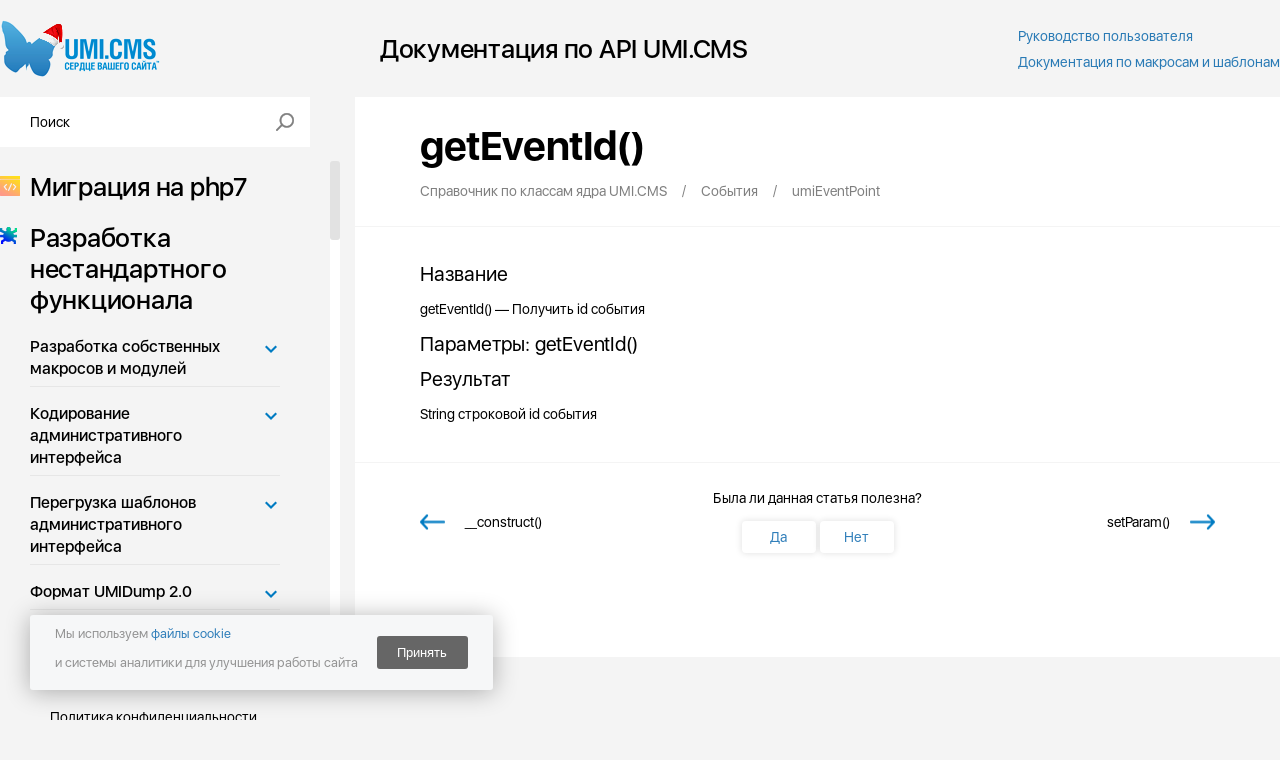

--- FILE ---
content_type: text/html; charset=utf-8
request_url: https://api.docs.umi-cms.ru/spravochnik_po_klassam_yadra_umicms/sobytiya/umieventpoint/geteventid/
body_size: 277807
content:
<html xmlns:umi="http://www.umi-cms.ru/TR/umi">
<head>
<meta http-equiv="Content-Type" content="text/html; charset=utf-8">
<meta http-equiv="X-UA-Compatible" content="IE=edge">
<meta name="description" content="getEventId()">
<title>getEventId()</title>
<meta property="og:type" content="article">
<meta property="og:title" content="getEventId()">
<meta property="og:image" content="//www.umi-cms.ru/images/logos/logo_sn_58.png">
<meta property="og:url" content="//api.docs.umi-cms.ru">
<link rel="search" type="application/opensearchdescription+xml" href="/xsl/onlineSearch/description.xml" title="Search on UMI.CMS">				<script type="text/javascript" charset="utf-8" src="/js/jquery/jquery.js?22722"></script>
				<script type="text/javascript" charset="utf-8" src="/js/jquery/jquery-ui.js?22722"></script>
				<script type="text/javascript" charset="utf-8" src="/js/jquery/jquery-ui-i18n.js?22722"></script>
				<script type="text/javascript" charset="utf-8" src="/js/jquery/jquery.cookie.js?22722"></script>
				<script type="text/javascript" charset="utf-8" src="/js/guest.js?22722"></script>
				<script type="text/javascript" charset="utf-8" src="/js/jquery/fancybox/jquery.fancybox.js?22722"></script>
				<script type="text/javascript" charset="utf-8" src="/js/cms/init_fancybox.js?22722"></script>
				<link type="text/css" rel="stylesheet" href="/js/jquery/fancybox/jquery.fancybox.css?22722" />
<link type="text/css" rel="stylesheet" href="/css/design/__common.css?227228">
<link type="text/css" rel="stylesheet" href="/css/design/docs.css?227228">
<link rel="canonical" href="http://api.docs.umi-cms.ru/spravochnik_po_klassam_yadra_umicms/sobytiya/umieventpoint/geteventid/">
<link type="text/css" rel="stylesheet" href="/js/highlighter/github.css">
<link type="text/css" rel="stylesheet" href="/js/masha/masha.css">
<!--[IF IE]>
	<script type="text/javascript" src="/js/masha/ierange.js"></script>
<![ENDIF]--><script src="/js/jquery/jquery.quicksearch.js?227228" type="text/javascript"></script><script src="/js/client/vote.js?227228" type="text/javascript"></script><script src="/js/base-template.js?227228" type="text/javascript"></script><script src="/js/highlighter/highlight.js" type="text/javascript"></script><script src="/js/highlighter/php.js" type="text/javascript"></script><script src="/js/highlighter/xml.js" type="text/javascript"></script><script src="/js/masha/masha.min.js" type="text/javascript"></script><script src="/js/nanoscroller.js" type="text/javascript"></script><script src="/js/public_custom.js?idp0" type="text/javascript"></script><script>
					hljs.tabReplace = '    ';hljs.initHighlightingOnLoad();
				</script><script src="https://www.google.com/recaptcha/api.js"></script>
</head>
<body><div class="doc_page"><div id="main">
<div class="header">
<a xmlns="http://www.w3.org/1999/xhtml" href="/" title="На главную"><img src="/images/main_logo_new_year.png?2026" alt="Логотип"></img></a><h1 xmlns="http://www.w3.org/1999/xhtml">Документация по API UMI.CMS</h1><div xmlns="http://www.w3.org/1999/xhtml" class="docs-links"><a href="http://help.docs.umi-cms.ru">
					Руководство пользователя
				</a><a href="http://dev.docs.umi-cms.ru">
					Документация по макросам и шаблонам
				</a></div>
</div>
<section class="body_section"><div class="left">
<form xmlns="http://www.w3.org/1999/xhtml" action="/search/search_do/" method="get" class="search_form header_search_form"><fieldset><input title="Поиск" class="form_placeholder search_form_string" type="text" size="20" name="search_string"></input><input class="submit_button " type="submit" value=""></input></fieldset></form><div class="menu nano"><div class="nano-content"><ul umi:element-id="0" umi:region="list" umi:sortable="sortable" umi:button-position="top right" umi:method="menu" umi:module="content" class="level-1">
<li umi:region="row"><a href="/migraciya_na_php7/" umi:element-id="1555" umi:field-name="name" umi:empty="Введите название" umi:delete="delete">Миграция на php7<img src="/images/icons/migration.png" class="menu_title_icon"></a></li>
<li umi:region="row">
<a href="/razrabotka_nestandartnogo_funkcionala/" umi:element-id="420" umi:field-name="name" umi:empty="Введите название" umi:delete="delete">Разработка нестандартного функционала<img src="/images/icons/nonstandard.png" class="menu_title_icon"></a><ul umi:element-id="420" umi:region="list" umi:sortable="sortable" umi:button-position="top right" umi:method="menu" umi:module="content" class="level-2">
<li umi:region="row" class="parent">
<img class="arrow" src="/images/menu_arrow-down.png"><a href="/razrabotka_nestandartnogo_funkcionala/razrabotka_sobstvennyh_makrosov_i_modulej/" umi:element-id="421" umi:field-name="name" umi:empty="Введите название" umi:delete="delete">Разработка собственных макросов и модулей</a><ul umi:element-id="421" umi:region="list" umi:sortable="sortable" umi:button-position="top right" umi:method="menu" umi:module="content" class="level-3">
<li umi:region="row"><a href="/razrabotka_nestandartnogo_funkcionala/razrabotka_sobstvennyh_makrosov_i_modulej/modulnaya_sistema/" umi:element-id="432" umi:field-name="name" umi:empty="Введите название" umi:delete="delete">Модульная система</a></li>
<li umi:region="row"><a href="/razrabotka_nestandartnogo_funkcionala/razrabotka_sobstvennyh_makrosov_i_modulej/sozdanie_modulya/" umi:element-id="433" umi:field-name="name" umi:empty="Введите название" umi:delete="delete">Создание модуля</a></li>
<li umi:region="row"><a href="/razrabotka_nestandartnogo_funkcionala/razrabotka_sobstvennyh_makrosov_i_modulej/novyj_format_rasshireniya_funkcionala/" umi:element-id="434" umi:field-name="name" umi:empty="Введите название" umi:delete="delete">Новый формат расширения функционала</a></li>
<li umi:region="row" class="last">
<a href="/razrabotka_nestandartnogo_funkcionala/razrabotka_sobstvennyh_makrosov_i_modulej/def_module_class/" umi:element-id="1788" umi:field-name="name" umi:empty="Введите название" umi:delete="delete">Класс def_module</a><div class="menu_description">Родительский класс базовых классов модулей</div>
</li>
</ul>
</li>
<li umi:region="row" class="parent">
<img class="arrow" src="/images/menu_arrow-down.png"><a href="/razrabotka_nestandartnogo_funkcionala/kodirovanie_administrativnogo_interfejsa/" umi:element-id="422" umi:field-name="name" umi:empty="Введите название" umi:delete="delete">Кодирование административного интерфейса</a><ul umi:element-id="422" umi:region="list" umi:sortable="sortable" umi:button-position="top right" umi:method="menu" umi:module="content" class="level-3">
<li umi:region="row"><a href="/razrabotka_nestandartnogo_funkcionala/kodirovanie_administrativnogo_interfejsa/ideologiya/" umi:element-id="435" umi:field-name="name" umi:empty="Введите название" umi:delete="delete">Идеология</a></li>
<li umi:region="row"><a href="/razrabotka_nestandartnogo_funkcionala/kodirovanie_administrativnogo_interfejsa/tipy_i_rezhimy/" umi:element-id="436" umi:field-name="name" umi:empty="Введите название" umi:delete="delete">Типы и режимы</a></li>
<li umi:region="row"><a href="/razrabotka_nestandartnogo_funkcionala/kodirovanie_administrativnogo_interfejsa/struktura_shablonov/" umi:element-id="437" umi:field-name="name" umi:empty="Введите название" umi:delete="delete">Структура шаблонов</a></li>
<li umi:region="row"><a href="/razrabotka_nestandartnogo_funkcionala/kodirovanie_administrativnogo_interfejsa/primery/" umi:element-id="438" umi:field-name="name" umi:empty="Введите название" umi:delete="delete">Примеры</a></li>
<li umi:region="row" class="last"><a href="/razrabotka_nestandartnogo_funkcionala/kodirovanie_administrativnogo_interfejsa/integraciya_smc_v_interfejs/" umi:element-id="439" umi:field-name="name" umi:empty="Введите название" umi:delete="delete">Интеграция SMC в интерфейс</a></li>
</ul>
</li>
<li umi:region="row" class="parent">
<img class="arrow" src="/images/menu_arrow-down.png"><a href="/razrabotka_nestandartnogo_funkcionala/peregruzka_shablonov_administrativnogo_interfejsa/" umi:element-id="423" umi:field-name="name" umi:empty="Введите название" umi:delete="delete">Перегрузка шаблонов административного интерфейса</a><ul umi:element-id="423" umi:region="list" umi:sortable="sortable" umi:button-position="top right" umi:method="menu" umi:module="content" class="level-3">
<li umi:region="row"><a href="/razrabotka_nestandartnogo_funkcionala/peregruzka_shablonov_administrativnogo_interfejsa/podklyuchenie_skina/" umi:element-id="440" umi:field-name="name" umi:empty="Введите название" umi:delete="delete">Подключение скина</a></li>
<li umi:region="row"><a href="/razrabotka_nestandartnogo_funkcionala/peregruzka_shablonov_administrativnogo_interfejsa/obyazatelnye_fajly/" umi:element-id="441" umi:field-name="name" umi:empty="Введите название" umi:delete="delete">Обязательные файлы</a></li>
<li umi:region="row"><a href="/razrabotka_nestandartnogo_funkcionala/peregruzka_shablonov_administrativnogo_interfejsa/struktura_fajlov_i_papok_v_skine/" umi:element-id="442" umi:field-name="name" umi:empty="Введите название" umi:delete="delete">Структура файлов и папок в скине</a></li>
<li umi:region="row" class="last"><a href="/razrabotka_nestandartnogo_funkcionala/peregruzka_shablonov_administrativnogo_interfejsa/peregruzka_shablonov_suwestvuyuwih_modulej/" umi:element-id="443" umi:field-name="name" umi:empty="Введите название" umi:delete="delete">Перегрузка шаблонов существующих модулей</a></li>
</ul>
</li>
<li umi:region="row" class="parent">
<img class="arrow" src="/images/menu_arrow-down.png"><a href="/razrabotka_nestandartnogo_funkcionala/format_umidump_20/" umi:element-id="424" umi:field-name="name" umi:empty="Введите название" umi:delete="delete">Формат UMIDump 2.0</a><ul umi:element-id="424" umi:region="list" umi:sortable="sortable" umi:button-position="top right" umi:method="menu" umi:module="content" class="level-3">
<li umi:region="row"><a href="/razrabotka_nestandartnogo_funkcionala/format_umidump_20/opisanie_formata/" umi:element-id="444" umi:field-name="name" umi:empty="Введите название" umi:delete="delete">Описание формата</a></li>
<li umi:region="row"><a href="/razrabotka_nestandartnogo_funkcionala/format_umidump_20/osobennosti_eksporta/" umi:element-id="445" umi:field-name="name" umi:empty="Введите название" umi:delete="delete">Особенности экспорта</a></li>
<li umi:region="row"><a href="/razrabotka_nestandartnogo_funkcionala/format_umidump_20/osobennosti_importa/" umi:element-id="446" umi:field-name="name" umi:empty="Введите название" umi:delete="delete">Особенности импорта</a></li>
<li umi:region="row" class="last"><a href="/razrabotka_nestandartnogo_funkcionala/format_umidump_20/primery_importa/" umi:element-id="447" umi:field-name="name" umi:empty="Введите название" umi:delete="delete">Примеры импорта</a></li>
</ul>
</li>
<li umi:region="row" class="parent">
<img class="arrow" src="/images/menu_arrow-down.png"><a href="/razrabotka_nestandartnogo_funkcionala/sistema_prav_dostupa/" umi:element-id="425" umi:field-name="name" umi:empty="Введите название" umi:delete="delete">Система прав доступа</a><ul umi:element-id="425" umi:region="list" umi:sortable="sortable" umi:button-position="top right" umi:method="menu" umi:module="content" class="level-3">
<li umi:region="row"><a href="/razrabotka_nestandartnogo_funkcionala/sistema_prav_dostupa/sistema_prav/" umi:element-id="448" umi:field-name="name" umi:empty="Введите название" umi:delete="delete">Система прав</a></li>
<li umi:region="row" class="last"><a href="/razrabotka_nestandartnogo_funkcionala/sistema_prav_dostupa/obektnaya_model/" umi:element-id="449" umi:field-name="name" umi:empty="Введите название" umi:delete="delete">Объектная модель</a></li>
</ul>
</li>
<li umi:region="row" class="parent">
<img class="arrow" src="/images/menu_arrow-down.png"><a href="/razrabotka_nestandartnogo_funkcionala/sobytijnaya_model_umicms/" umi:element-id="426" umi:field-name="name" umi:empty="Введите название" umi:delete="delete">Событийная модель UMI.CMS</a><ul umi:element-id="426" umi:region="list" umi:sortable="sortable" umi:button-position="top right" umi:method="menu" umi:module="content" class="level-3">
<li umi:region="row"><a href="/razrabotka_nestandartnogo_funkcionala/sobytijnaya_model_umicms/chto_takoe_sobytie/" umi:element-id="450" umi:field-name="name" umi:empty="Введите название" umi:delete="delete">Что такое событие?</a></li>
<li umi:region="row"><a href="/razrabotka_nestandartnogo_funkcionala/sobytijnaya_model_umicms/terminologiya/" umi:element-id="451" umi:field-name="name" umi:empty="Введите название" umi:delete="delete">Терминология</a></li>
<li umi:region="row"><a href="/razrabotka_nestandartnogo_funkcionala/sobytijnaya_model_umicms/sozdanie_tochki_vyzova/" umi:element-id="452" umi:field-name="name" umi:empty="Введите название" umi:delete="delete">Создание точки вызова</a></li>
<li umi:region="row"><a href="/razrabotka_nestandartnogo_funkcionala/sobytijnaya_model_umicms/naznachenie_obrabotchika_sobytiya/" umi:element-id="453" umi:field-name="name" umi:empty="Введите название" umi:delete="delete">Назначение обработчика события</a></li>
<li umi:region="row"><a href="/razrabotka_nestandartnogo_funkcionala/sobytijnaya_model_umicms/pishem_obrabotchik_sobytiya/" umi:element-id="454" umi:field-name="name" umi:empty="Введите название" umi:delete="delete">Пишем обработчик события</a></li>
<li umi:region="row"><a href="/razrabotka_nestandartnogo_funkcionala/sobytijnaya_model_umicms/standartnye_tochki_vyzova/" umi:element-id="455" umi:field-name="name" umi:empty="Введите название" umi:delete="delete">Стандартные точки вызова</a></li>
<li umi:region="row" class="last"><a href="/razrabotka_nestandartnogo_funkcionala/sobytijnaya_model_umicms/kastomnye_sobytiya_dlya_modulya_panel_sobytij/" umi:element-id="1340" umi:field-name="name" umi:empty="Введите название" umi:delete="delete">Кастомные события для модуля "События"</a></li>
</ul>
</li>
<li umi:region="row" class="parent">
<img class="arrow" src="/images/menu_arrow-down.png"><a href="/razrabotka_nestandartnogo_funkcionala/proizvolnye_vyborki/" umi:element-id="427" umi:field-name="name" umi:empty="Введите название" umi:delete="delete">Произвольные выборки</a><ul umi:element-id="427" umi:region="list" umi:sortable="sortable" umi:button-position="top right" umi:method="menu" umi:module="content" class="level-3">
<li umi:region="row"><a href="/razrabotka_nestandartnogo_funkcionala/proizvolnye_vyborki/umiselectionsparser/" umi:element-id="456" umi:field-name="name" umi:empty="Введите название" umi:delete="delete">umiSelectionsParser (deprecated)</a></li>
<li umi:region="row"><a href="/razrabotka_nestandartnogo_funkcionala/proizvolnye_vyborki/umiselection/" umi:element-id="457" umi:field-name="name" umi:empty="Введите название" umi:delete="delete">umiSelection (deprecated)</a></li>
<li umi:region="row" class="last"><a href="/razrabotka_nestandartnogo_funkcionala/proizvolnye_vyborki/selector/" umi:element-id="1329" umi:field-name="name" umi:empty="Введите название" umi:delete="delete">Selector</a></li>
</ul>
</li>
<li umi:region="row" class="parent">
<img class="arrow" src="/images/menu_arrow-down.png"><a href="/razrabotka_nestandartnogo_funkcionala/primery_ispolzovaniya_vozmozhnostej_api/" umi:element-id="428" umi:field-name="name" umi:empty="Введите название" umi:delete="delete">Примеры использования возможностей API</a><ul umi:element-id="428" umi:region="list" umi:sortable="sortable" umi:button-position="top right" umi:method="menu" umi:module="content" class="level-3">
<li umi:region="row"><a href="/razrabotka_nestandartnogo_funkcionala/primery_ispolzovaniya_vozmozhnostej_api/obekty/" umi:element-id="458" umi:field-name="name" umi:empty="Введите название" umi:delete="delete">Объекты</a></li>
<li umi:region="row"><a href="/razrabotka_nestandartnogo_funkcionala/primery_ispolzovaniya_vozmozhnostej_api/stranicy/" umi:element-id="459" umi:field-name="name" umi:empty="Введите название" umi:delete="delete">Страницы</a></li>
<li umi:region="row"><a href="/razrabotka_nestandartnogo_funkcionala/primery_ispolzovaniya_vozmozhnostej_api/vyborki/" umi:element-id="460" umi:field-name="name" umi:empty="Введите название" umi:delete="delete">Выборки (deprecated)</a></li>
<li umi:region="row"><a href="/razrabotka_nestandartnogo_funkcionala/primery_ispolzovaniya_vozmozhnostej_api/tipy_dannyh/" umi:element-id="461" umi:field-name="name" umi:empty="Введите название" umi:delete="delete">Типы данных</a></li>
<li umi:region="row"><a href="/razrabotka_nestandartnogo_funkcionala/primery_ispolzovaniya_vozmozhnostej_api/fajlovaya_sistema/" umi:element-id="462" umi:field-name="name" umi:empty="Введите название" umi:delete="delete">Файловая система</a></li>
<li umi:region="row"><a href="/razrabotka_nestandartnogo_funkcionala/primery_ispolzovaniya_vozmozhnostej_api/rabota_s_pochtoj/" umi:element-id="463" umi:field-name="name" umi:empty="Введите название" umi:delete="delete">Работа с почтой</a></li>
<li umi:region="row"><a href="/razrabotka_nestandartnogo_funkcionala/primery_ispolzovaniya_vozmozhnostej_api/antispamservis/" umi:element-id="464" umi:field-name="name" umi:empty="Введите название" umi:delete="delete">Анти-спам-сервис</a></li>
<li umi:region="row"><a href="/razrabotka_nestandartnogo_funkcionala/primery_ispolzovaniya_vozmozhnostej_api/perenos_dannyh/" umi:element-id="465" umi:field-name="name" umi:empty="Введите название" umi:delete="delete">Перенос данных</a></li>
<li umi:region="row"><a href="/razrabotka_nestandartnogo_funkcionala/primery_ispolzovaniya_vozmozhnostej_api/virtualnye_svojstva/" umi:element-id="466" umi:field-name="name" umi:empty="Введите название" umi:delete="delete">Виртуальные свойства</a></li>
<li umi:region="row" class="last"><a href="/razrabotka_nestandartnogo_funkcionala/primery_ispolzovaniya_vozmozhnostej_api/vizov_metodov_odnogo_modulya_vnutri_drugogo/" umi:element-id="1364" umi:field-name="name" umi:empty="Введите название" umi:delete="delete">Вызов методов одного модуля внутри другого</a></li>
</ul>
</li>
<li umi:region="row" class="parent">
<img class="arrow" src="/images/menu_arrow-down.png"><a href="/razrabotka_nestandartnogo_funkcionala/alternativnaya_marshrutizaciya_adresov_sitemap/" umi:element-id="429" umi:field-name="name" umi:empty="Введите название" umi:delete="delete">Альтернативная маршрутизация адресов: Sitemap</a><ul umi:element-id="429" umi:region="list" umi:sortable="sortable" umi:button-position="top right" umi:method="menu" umi:module="content" class="level-3">
<li umi:region="row"><a href="/razrabotka_nestandartnogo_funkcionala/alternativnaya_marshrutizaciya_adresov_sitemap/opisanie/" umi:element-id="467" umi:field-name="name" umi:empty="Введите название" umi:delete="delete">Описание</a></li>
<li umi:region="row"><a href="/razrabotka_nestandartnogo_funkcionala/alternativnaya_marshrutizaciya_adresov_sitemap/struktura_fajla/" umi:element-id="468" umi:field-name="name" umi:empty="Введите название" umi:delete="delete">Структура файла</a></li>
<li umi:region="row" class="last"><a href="/razrabotka_nestandartnogo_funkcionala/alternativnaya_marshrutizaciya_adresov_sitemap/peredacha_httpzagolovkov_serializatoru/" umi:element-id="469" umi:field-name="name" umi:empty="Введите название" umi:delete="delete">Передача HTTP-заголовков сериализатору</a></li>
</ul>
</li>
<li umi:region="row" class="parent">
<img class="arrow" src="/images/menu_arrow-down.png"><a href="/razrabotka_nestandartnogo_funkcionala/napisanie_polzovatelskogo_drajvera/" umi:element-id="430" umi:field-name="name" umi:empty="Введите название" umi:delete="delete">Написание пользовательского драйвера</a><ul umi:element-id="430" umi:region="list" umi:sortable="sortable" umi:button-position="top right" umi:method="menu" umi:module="content" class="level-3">
<li umi:region="row"><a href="/razrabotka_nestandartnogo_funkcionala/napisanie_polzovatelskogo_drajvera/chto_takoe_drajver/" umi:element-id="470" umi:field-name="name" umi:empty="Введите название" umi:delete="delete">Что такое драйвер</a></li>
<li umi:region="row"><a href="/razrabotka_nestandartnogo_funkcionala/napisanie_polzovatelskogo_drajvera/fajly_drajvera/" umi:element-id="471" umi:field-name="name" umi:empty="Введите название" umi:delete="delete">Файлы драйвера</a></li>
<li umi:region="row" class="last"><a href="/razrabotka_nestandartnogo_funkcionala/napisanie_polzovatelskogo_drajvera/podklyuchenie_polzovatelskogo_drajvera/" umi:element-id="472" umi:field-name="name" umi:empty="Введите название" umi:delete="delete">Подключение пользовательского драйвера</a></li>
</ul>
</li>
<li umi:region="row"><a href="/razrabotka_nestandartnogo_funkcionala/keshiruyuwie_mehanizmy_v_sisteme/" umi:element-id="431" umi:field-name="name" umi:empty="Введите название" umi:delete="delete">Кэширующие механизмы в системе</a></li>
<li umi:region="row"><a href="/razrabotka_nestandartnogo_funkcionala/integraciya_platzhnyh_sistem/" umi:element-id="1332" umi:field-name="name" umi:empty="Введите название" umi:delete="delete">Интеграция платёжных систем</a></li>
<li umi:region="row"><a href="/razrabotka_nestandartnogo_funkcionala/nastroyka_sphinx/" umi:element-id="1388" umi:field-name="name" umi:empty="Введите название" umi:delete="delete">Настройка Sphinx</a></li>
<li umi:region="row"><a href="/razrabotka_nestandartnogo_funkcionala/umimarket/" umi:element-id="1398" umi:field-name="name" umi:empty="Введите название" umi:delete="delete">UMI.Market</a></li>
<li umi:region="row"><a href="/razrabotka_nestandartnogo_funkcionala/manifesty/" umi:element-id="1986" umi:field-name="name" umi:empty="Введите название" umi:delete="delete">Манифесты</a></li>
<li umi:region="row" class="last"><a href="/razrabotka_nestandartnogo_funkcionala/sistemnye_uvedomleniya/" umi:element-id="1987" umi:field-name="name" umi:empty="Введите название" umi:delete="delete">Системные уведомления</a></li>
</ul>
</li>
<li umi:region="row" class="current last">
<a href="/spravochnik_po_klassam_yadra_umicms/" umi:element-id="669" umi:field-name="name" umi:empty="Введите название" umi:delete="delete">Справочник по классам ядра UMI.CMS<img src="/images/icons/classes.png" class="menu_title_icon"></a><ul umi:element-id="669" umi:region="list" umi:sortable="sortable" umi:button-position="top right" umi:method="menu" umi:module="content" class="level-2">
<li umi:region="row" class="parent">
<img class="arrow" src="/images/menu_arrow-down.png"><a href="/spravochnik_po_klassam_yadra_umicms/model_dannyh/" umi:element-id="670" umi:field-name="name" umi:empty="Введите название" umi:delete="delete">Модель данных</a><ul umi:element-id="670" umi:region="list" umi:sortable="sortable" umi:button-position="top right" umi:method="menu" umi:module="content" class="level-3">
<li umi:region="row">
<a href="/spravochnik_po_klassam_yadra_umicms/model_dannyh/umifieldtypescollection/" umi:element-id="678" umi:field-name="name" umi:empty="Введите название" umi:delete="delete">umiFieldTypesCollection</a><ul umi:element-id="678" umi:region="list" umi:sortable="sortable" umi:button-position="top right" umi:method="menu" umi:module="content" class="level-4">
<li umi:region="row">
<a href="/spravochnik_po_klassam_yadra_umicms/model_dannyh/umifieldtypescollection/addfieldtype/" umi:element-id="679" umi:field-name="name" umi:empty="Введите название" umi:delete="delete">addFieldType()</a><div class="menu_description">Создать новый тип поля</div>
</li>
<li umi:region="row">
<a href="/spravochnik_po_klassam_yadra_umicms/model_dannyh/umifieldtypescollection/delfieldtype/" umi:element-id="691" umi:field-name="name" umi:empty="Введите название" umi:delete="delete">delFieldType()</a><div class="menu_description">Удалить тип поля с заданым идентификатором из коллекции</div>
</li>
<li umi:region="row">
<a href="/spravochnik_po_klassam_yadra_umicms/model_dannyh/umifieldtypescollection/getfieldtype/" umi:element-id="692" umi:field-name="name" umi:empty="Введите название" umi:delete="delete">getFieldType()</a><div class="menu_description">Получить экземпляр класса umiFieldType по идентификатору </div>
</li>
<li umi:region="row">
<a href="/spravochnik_po_klassam_yadra_umicms/model_dannyh/umifieldtypescollection/getfieldtypeslist/" umi:element-id="693" umi:field-name="name" umi:empty="Введите название" umi:delete="delete">getFieldTypesList()</a><div class="menu_description">Возвращает список всех типов полей</div>
</li>
<li umi:region="row" class="last">
<a href="/spravochnik_po_klassam_yadra_umicms/model_dannyh/umifieldtypescollection/getinstance/" umi:element-id="694" umi:field-name="name" umi:empty="Введите название" umi:delete="delete">getInstance()</a><div class="menu_description">Получить экземпляр коллекции</div>
</li>
</ul>
</li>
<li umi:region="row">
<a href="/spravochnik_po_klassam_yadra_umicms/model_dannyh/umifieldtype/" umi:element-id="680" umi:field-name="name" umi:empty="Введите название" umi:delete="delete">umiFieldType</a><ul umi:element-id="680" umi:region="list" umi:sortable="sortable" umi:button-position="top right" umi:method="menu" umi:module="content" class="level-4">
<li umi:region="row">
<a href="/spravochnik_po_klassam_yadra_umicms/model_dannyh/umifieldtype/getname/" umi:element-id="695" umi:field-name="name" umi:empty="Введите название" umi:delete="delete">getName()</a><div class="menu_description">Получить описание типа</div>
</li>
<li umi:region="row">
<a href="/spravochnik_po_klassam_yadra_umicms/model_dannyh/umifieldtype/getismultiple/" umi:element-id="696" umi:field-name="name" umi:empty="Введите название" umi:delete="delete">getIsMultiple()</a><div class="menu_description">Узнать, может ли значение поля данного типа состоять из массива значений (составной тип)</div>
</li>
<li umi:region="row">
<a href="/spravochnik_po_klassam_yadra_umicms/model_dannyh/umifieldtype/getisunsigned/" umi:element-id="697" umi:field-name="name" umi:empty="Введите название" umi:delete="delete">getIsUnsigned()</a><div class="menu_description">Узнать, может ли значение поля данного типа иметь знак (зарезервировано, не используется в данный момент)</div>
</li>
<li umi:region="row">
<a href="/spravochnik_po_klassam_yadra_umicms/model_dannyh/umifieldtype/getdatatype/" umi:element-id="698" umi:field-name="name" umi:empty="Введите название" umi:delete="delete">getDataType()</a><div class="menu_description">Получить идентификатор типа</div>
</li>
<li umi:region="row">
<a href="/spravochnik_po_klassam_yadra_umicms/model_dannyh/umifieldtype/setname/" umi:element-id="699" umi:field-name="name" umi:empty="Введите название" umi:delete="delete">setName()</a><div class="menu_description">Задать новое описание типа. Устанавливает флаг "Модифицирован".</div>
</li>
<li umi:region="row">
<a href="/spravochnik_po_klassam_yadra_umicms/model_dannyh/umifieldtype/setismultiple/" umi:element-id="700" umi:field-name="name" umi:empty="Введите название" umi:delete="delete">setIsMultiple()</a><div class="menu_description">Указать может ли значение поля данного типа состоять из массива значений (составной тип). Устанавливает флаг "Модифицирован".</div>
</li>
<li umi:region="row">
<a href="/spravochnik_po_klassam_yadra_umicms/model_dannyh/umifieldtype/setisunsigned/" umi:element-id="701" umi:field-name="name" umi:empty="Введите название" umi:delete="delete">setIsUnsigned()</a><div class="menu_description">Указать может ли значение поля данного типа иметь знак (зарезервировано, не используется в данный момент). Устанавливает флаг "Модифицирован".</div>
</li>
<li umi:region="row">
<a href="/spravochnik_po_klassam_yadra_umicms/model_dannyh/umifieldtype/setdatatype/" umi:element-id="702" umi:field-name="name" umi:empty="Введите название" umi:delete="delete">setDataType()</a><div class="menu_description">Установить идентификатор типа. Устанавливает флаг "Модифицирован".</div>
</li>
<li umi:region="row">
<a href="/spravochnik_po_klassam_yadra_umicms/model_dannyh/umifieldtype/getdatatypes/" umi:element-id="703" umi:field-name="name" umi:empty="Введите название" umi:delete="delete">getDataTypes()</a><div class="menu_description">Получить список всех поддерживаемых идентификаторов типа</div>
</li>
<li umi:region="row">
<a href="/spravochnik_po_klassam_yadra_umicms/model_dannyh/umifieldtype/getdatatypedb/" umi:element-id="704" umi:field-name="name" umi:empty="Введите название" umi:delete="delete">getDataTypeDB()</a><div class="menu_description">Получить имя поля таблицы БД, где будут хранится данные по идентификатору типа</div>
</li>
<li umi:region="row" class="last">
<a href="/spravochnik_po_klassam_yadra_umicms/model_dannyh/umifieldtype/isvaliddatatype/" umi:element-id="705" umi:field-name="name" umi:empty="Введите название" umi:delete="delete">isValidDataType()</a><div class="menu_description">Узнать, поддерживается ли идентификатор типа</div>
</li>
</ul>
</li>
<li umi:region="row">
<a href="/spravochnik_po_klassam_yadra_umicms/model_dannyh/umifieldscollection/" umi:element-id="681" umi:field-name="name" umi:empty="Введите название" umi:delete="delete">umiFieldsCollection</a><ul umi:element-id="681" umi:region="list" umi:sortable="sortable" umi:button-position="top right" umi:method="menu" umi:module="content" class="level-4">
<li umi:region="row">
<a href="/spravochnik_po_klassam_yadra_umicms/model_dannyh/umifieldscollection/getfield/" umi:element-id="706" umi:field-name="name" umi:empty="Введите название" umi:delete="delete">getField()</a><div class="menu_description">Получить экземпляр класса umiField, соответствующий полю с id = $field_id</div>
</li>
<li umi:region="row">
<a href="/spravochnik_po_klassam_yadra_umicms/model_dannyh/umifieldscollection/delfield/" umi:element-id="707" umi:field-name="name" umi:empty="Введите название" umi:delete="delete">delField()</a><div class="menu_description">Удалить поле с заданым идентификатором из коллекции</div>
</li>
<li umi:region="row">
<a href="/spravochnik_po_klassam_yadra_umicms/model_dannyh/umifieldscollection/addfield/" umi:element-id="708" umi:field-name="name" umi:empty="Введите название" umi:delete="delete">addField()</a><div class="menu_description">Создать новое поле</div>
</li>
<li umi:region="row">
<a href="/spravochnik_po_klassam_yadra_umicms/model_dannyh/umifieldscollection/isexists/" umi:element-id="709" umi:field-name="name" umi:empty="Введите название" umi:delete="delete">isExists()</a><div class="menu_description">Проверить, существует ли в БД поле с заданным идентификатором</div>
</li>
<li umi:region="row" class="last">
<a href="/spravochnik_po_klassam_yadra_umicms/model_dannyh/umifieldscollection/getinstance/" umi:element-id="710" umi:field-name="name" umi:empty="Введите название" umi:delete="delete">getInstance()</a><div class="menu_description">Возвращает umiFieldsCollection экземпляр класса</div>
</li>
</ul>
</li>
<li umi:region="row">
<a href="/spravochnik_po_klassam_yadra_umicms/model_dannyh/umifield/" umi:element-id="682" umi:field-name="name" umi:empty="Введите название" umi:delete="delete">umiField</a><ul umi:element-id="682" umi:region="list" umi:sortable="sortable" umi:button-position="top right" umi:method="menu" umi:module="content" class="level-4">
<li umi:region="row">
<a href="/spravochnik_po_klassam_yadra_umicms/model_dannyh/umifield/getdatatype/" umi:element-id="711" umi:field-name="name" umi:empty="Введите название" umi:delete="delete">getDataType()</a><div class="menu_description">Получить идентификатор типа данных</div>
</li>
<li umi:region="row">
<a href="/spravochnik_po_klassam_yadra_umicms/model_dannyh/umifield/getfieldtype/" umi:element-id="712" umi:field-name="name" umi:empty="Введите название" umi:delete="delete">getFieldType()</a><div class="menu_description">Получить тип данных поля (экземпляр класса umiFieldType)</div>
</li>
<li umi:region="row">
<a href="/spravochnik_po_klassam_yadra_umicms/model_dannyh/umifield/getfieldtypeid/" umi:element-id="713" umi:field-name="name" umi:empty="Введите название" umi:delete="delete">getFieldTypeId()</a><div class="menu_description">Получить id типа данных поля (см. класс umiFieldType)</div>
</li>
<li umi:region="row">
<a href="/spravochnik_po_klassam_yadra_umicms/model_dannyh/umifield/getguideid/" umi:element-id="714" umi:field-name="name" umi:empty="Введите название" umi:delete="delete">getGuideId()</a><div class="menu_description">Получить id справочника, с которым связано поле (справочник — это тип данных)</div>
</li>
<li umi:region="row">
<a href="/spravochnik_po_klassam_yadra_umicms/model_dannyh/umifield/getisinfilter/" umi:element-id="715" umi:field-name="name" umi:empty="Введите название" umi:delete="delete">getIsInFilter()</a><div class="menu_description">Узнать, может ли поле участвовать в фильтрах</div>
</li>
<li umi:region="row">
<a href="/spravochnik_po_klassam_yadra_umicms/model_dannyh/umifield/getisinsearch/" umi:element-id="716" umi:field-name="name" umi:empty="Введите название" umi:delete="delete">getIsInSearch()</a><div class="menu_description">Узнать, индексируется ли поле для поиска</div>
</li>
<li umi:region="row">
<a href="/spravochnik_po_klassam_yadra_umicms/model_dannyh/umifield/getisinheritable/" umi:element-id="717" umi:field-name="name" umi:empty="Введите название" umi:delete="delete">getIsInheritable()</a><div class="menu_description">Узнать, наследуется ли значение поля. Зарезервировано, но пока не используется.</div>
</li>
<li umi:region="row">
<a href="/spravochnik_po_klassam_yadra_umicms/model_dannyh/umifield/getislocked/" umi:element-id="718" umi:field-name="name" umi:empty="Введите название" umi:delete="delete">getIsLocked()</a><div class="menu_description">Узнать, заблокировано ли поле на изменение свойств</div>
</li>
<li umi:region="row">
<a href="/spravochnik_po_klassam_yadra_umicms/model_dannyh/umifield/getisrequired/" umi:element-id="719" umi:field-name="name" umi:empty="Введите название" umi:delete="delete">getIsRequired()</a><div class="menu_description">Проверить, является ли поле обязательным для заполнения</div>
</li>
<li umi:region="row">
<a href="/spravochnik_po_klassam_yadra_umicms/model_dannyh/umifield/getissortable/" umi:element-id="720" umi:field-name="name" umi:empty="Введите название" umi:delete="delete">getIsSortable()</a><div class="menu_description">Проверить, является ли поле сортируемым</div>
</li>
<li umi:region="row">
<a href="/spravochnik_po_klassam_yadra_umicms/model_dannyh/umifield/getissystem/" umi:element-id="721" umi:field-name="name" umi:empty="Введите название" umi:delete="delete">getIsSystem()</a><div class="menu_description">Узнать, является ли поле системным</div>
</li>
<li umi:region="row">
<a href="/spravochnik_po_klassam_yadra_umicms/model_dannyh/umifield/getisvisible/" umi:element-id="722" umi:field-name="name" umi:empty="Введите название" umi:delete="delete">getIsVisible()</a><div class="menu_description">Узнать видимость поля для пользователя</div>
</li>
<li umi:region="row">
<a href="/spravochnik_po_klassam_yadra_umicms/model_dannyh/umifield/getname/" umi:element-id="723" umi:field-name="name" umi:empty="Введите название" umi:delete="delete">getName()</a><div class="menu_description">Получить имя поля (строковой идентификатор)</div>
</li>
<li umi:region="row">
<a href="/spravochnik_po_klassam_yadra_umicms/model_dannyh/umifield/getrestrictionid/" umi:element-id="724" umi:field-name="name" umi:empty="Введите название" umi:delete="delete">getRestrictionId()</a><div class="menu_description">Получить идентификатор формата значение (restriction), по которому валидируется значение поля</div>
</li>
<li umi:region="row">
<a href="/spravochnik_po_klassam_yadra_umicms/model_dannyh/umifield/gettip/" umi:element-id="725" umi:field-name="name" umi:empty="Введите название" umi:delete="delete">getTip()</a><div class="menu_description">Получить подсказку (короткую справку) для поля.</div>
</li>
<li umi:region="row">
<a href="/spravochnik_po_klassam_yadra_umicms/model_dannyh/umifield/gettitle/" umi:element-id="726" umi:field-name="name" umi:empty="Введите название" umi:delete="delete">getTitle()</a><div class="menu_description">Получить название поля</div>
</li>
<li umi:region="row">
<a href="/spravochnik_po_klassam_yadra_umicms/model_dannyh/umifield/setfieldtypeid/" umi:element-id="727" umi:field-name="name" umi:empty="Введите название" umi:delete="delete">setFieldTypeId()</a><div class="menu_description">Установить id типа данных поля (см. класс umiFieldType)</div>
</li>
<li umi:region="row">
<a href="/spravochnik_po_klassam_yadra_umicms/model_dannyh/umifield/setguideid/" umi:element-id="728" umi:field-name="name" umi:empty="Введите название" umi:delete="delete">setGuideId()</a><div class="menu_description">Связать поле со справочником $guide_id (справочник - это тип данных)</div>
</li>
<li umi:region="row">
<a href="/spravochnik_po_klassam_yadra_umicms/model_dannyh/umifield/setisinfilter/" umi:element-id="729" umi:field-name="name" umi:empty="Введите название" umi:delete="delete">setIsInFilter()</a><div class="menu_description">Указать может ли поле участвовать в фильтрах. Устанавливает флаг "Модифицирован".</div>
</li>
<li umi:region="row">
<a href="/spravochnik_po_klassam_yadra_umicms/model_dannyh/umifield/setisinsearch/" umi:element-id="730" umi:field-name="name" umi:empty="Введите название" umi:delete="delete">setIsInSearch()</a><div class="menu_description">Указать будет ли поле индексироваться для поиска. Устанавливает флаг "Модифицирован".</div>
</li>
<li umi:region="row">
<a href="/spravochnik_po_klassam_yadra_umicms/model_dannyh/umifield/setisinheritable/" umi:element-id="731" umi:field-name="name" umi:empty="Введите название" umi:delete="delete">setIsInheritable()</a><div class="menu_description">Указать наследуется ли значение поля. Зарезервировано, но пока не используется. Устанавливает флаг "Модифицирован".</div>
</li>
<li umi:region="row">
<a href="/spravochnik_po_klassam_yadra_umicms/model_dannyh/umifield/setislocked/" umi:element-id="732" umi:field-name="name" umi:empty="Введите название" umi:delete="delete">setIsLocked()</a><div class="menu_description">Выставить полю статус "Заблокирован/Разблокирован". Устанавливает флаг "Модифицирован".</div>
</li>
<li umi:region="row">
<a href="/spravochnik_po_klassam_yadra_umicms/model_dannyh/umifield/setisrequired/" umi:element-id="733" umi:field-name="name" umi:empty="Введите название" umi:delete="delete">setIsRequired()</a><div class="menu_description">Установить, что поле является обязательным для заполнения</div>
</li>
<li umi:region="row">
<a href="/spravochnik_po_klassam_yadra_umicms/model_dannyh/umifield/setissortable/" umi:element-id="734" umi:field-name="name" umi:empty="Введите название" umi:delete="delete">setIsSortable()</a><div class="menu_description">Установить поле сортируемым</div>
</li>
<li umi:region="row">
<a href="/spravochnik_po_klassam_yadra_umicms/model_dannyh/umifield/setissystem/" umi:element-id="735" umi:field-name="name" umi:empty="Введите название" umi:delete="delete">setIsSystem()</a><div class="menu_description">Указать будет ли поле системным</div>
</li>
<li umi:region="row">
<a href="/spravochnik_po_klassam_yadra_umicms/model_dannyh/umifield/setisvisible/" umi:element-id="736" umi:field-name="name" umi:empty="Введите название" umi:delete="delete">setIsVisible()</a><div class="menu_description">Указать видимо ли поле для пользователя. Устанавливает флаг "Модифицирован".</div>
</li>
<li umi:region="row">
<a href="/spravochnik_po_klassam_yadra_umicms/model_dannyh/umifield/setname/" umi:element-id="737" umi:field-name="name" umi:empty="Введите название" umi:delete="delete">setName()</a><div class="menu_description">Задать новое имя поля (строковой идентификатор). Устанавливает флаг "Модифицирован".</div>
</li>
<li umi:region="row">
<a href="/spravochnik_po_klassam_yadra_umicms/model_dannyh/umifield/setrestrictionid/" umi:element-id="738" umi:field-name="name" umi:empty="Введите название" umi:delete="delete">setRestrictionId()</a><div class="menu_description">Изменить id рестрикшена, по которому валидируется значение поля</div>
</li>
<li umi:region="row">
<a href="/spravochnik_po_klassam_yadra_umicms/model_dannyh/umifield/settip/" umi:element-id="739" umi:field-name="name" umi:empty="Введите название" umi:delete="delete">setTip()</a><div class="menu_description">Установить новую подсказку (короткую справку) для поля. Устанавливает флаг "Модифицирован".</div>
</li>
<li umi:region="row">
<a href="/spravochnik_po_klassam_yadra_umicms/model_dannyh/umifield/settitle/" umi:element-id="740" umi:field-name="name" umi:empty="Введите название" umi:delete="delete">setTitle()</a><div class="menu_description">Задать новое описание поля. Устанавливает флаг "Модифицирован".</div>
</li>
<li umi:region="row">
<a href="/spravochnik_po_klassam_yadra_umicms/model_dannyh/umifield/isimportant/" umi:element-id="1510" umi:field-name="name" umi:empty="Введите название" umi:delete="delete">isImportant()</a><div class="menu_description">Узнать, должно ли поле всегда отображаться на странице редактирования объекта или страницы</div>
</li>
<li umi:region="row" class="last">
<a href="/spravochnik_po_klassam_yadra_umicms/model_dannyh/umifield/setimportancestatus/" umi:element-id="1511" umi:field-name="name" umi:empty="Введите название" umi:delete="delete">setImportanceStatus()</a><div class="menu_description">Указать будет ли поле всегда отображаться на странице редактирования объекта или страницы</div>
</li>
</ul>
</li>
<li umi:region="row">
<a href="/spravochnik_po_klassam_yadra_umicms/model_dannyh/umifieldsgroup/" umi:element-id="683" umi:field-name="name" umi:empty="Введите название" umi:delete="delete">umiFieldsGroup</a><ul umi:element-id="683" umi:region="list" umi:sortable="sortable" umi:button-position="top right" umi:method="menu" umi:module="content" class="level-4">
<li umi:region="row">
<a href="/spravochnik_po_klassam_yadra_umicms/model_dannyh/umifieldsgroup/attachfield/" umi:element-id="741" umi:field-name="name" umi:empty="Введите название" umi:delete="delete">attachField()</a><div class="menu_description">Присоединить к группе еще одно поле</div>
</li>
<li umi:region="row">
<a href="/spravochnik_po_klassam_yadra_umicms/model_dannyh/umifieldsgroup/detachfield/" umi:element-id="742" umi:field-name="name" umi:empty="Введите название" umi:delete="delete">detachField()</a><div class="menu_description">Вывести поле из группы полей. При этом поле физически не удаляется, так как может одновременно фигурировать в разный группах полей разных типов данных.</div>
</li>
<li umi:region="row">
<a href="/spravochnik_po_klassam_yadra_umicms/model_dannyh/umifieldsgroup/getallgroupsbyname/" umi:element-id="743" umi:field-name="name" umi:empty="Введите название" umi:delete="delete">getAllGroupsByName()</a><div class="menu_description">Получить список всех групп с указанным названием вне зависимости от типа данных</div>
</li>
<li umi:region="row">
<a href="/spravochnik_po_klassam_yadra_umicms/model_dannyh/umifieldsgroup/getfields/" umi:element-id="744" umi:field-name="name" umi:empty="Введите название" umi:delete="delete">getFields()</a><div class="menu_description">Получить список всех полей в группе</div>
</li>
<li umi:region="row">
<a href="/spravochnik_po_klassam_yadra_umicms/model_dannyh/umifieldsgroup/getisactive/" umi:element-id="745" umi:field-name="name" umi:empty="Введите название" umi:delete="delete">getIsActive()</a><div class="menu_description">Узнать, активна ли группа полей</div>
</li>
<li umi:region="row">
<a href="/spravochnik_po_klassam_yadra_umicms/model_dannyh/umifieldsgroup/getislocked/" umi:element-id="746" umi:field-name="name" umi:empty="Введите название" umi:delete="delete">getIsLocked()</a><div class="menu_description">Узнать, заблокирована ли группа полей (разработчиком)</div>
</li>
<li umi:region="row">
<a href="/spravochnik_po_klassam_yadra_umicms/model_dannyh/umifieldsgroup/getisvisible/" umi:element-id="747" umi:field-name="name" umi:empty="Введите название" umi:delete="delete">getIsVisible()</a><div class="menu_description">Узнать, видима ли группа полей</div>
</li>
<li umi:region="row">
<a href="/spravochnik_po_klassam_yadra_umicms/model_dannyh/umifieldsgroup/getname/" umi:element-id="748" umi:field-name="name" umi:empty="Введите название" umi:delete="delete">getName()</a><div class="menu_description">Получить строковой id группы</div>
</li>
<li umi:region="row">
<a href="/spravochnik_po_klassam_yadra_umicms/model_dannyh/umifieldsgroup/getord/" umi:element-id="749" umi:field-name="name" umi:empty="Введите название" umi:delete="delete">getOrd()</a><div class="menu_description">Получить порядковый номер группы, по которому она сортируется в рамках типа данных</div>
</li>
<li umi:region="row">
<a href="/spravochnik_po_klassam_yadra_umicms/model_dannyh/umifieldsgroup/gettitle/" umi:element-id="750" umi:field-name="name" umi:empty="Введите название" umi:delete="delete">getTitle()</a><div class="menu_description">Получить название группы</div>
</li>
<li umi:region="row">
<a href="/spravochnik_po_klassam_yadra_umicms/model_dannyh/umifieldsgroup/gettypeid/" umi:element-id="751" umi:field-name="name" umi:empty="Введите название" umi:delete="delete">getTypeId()</a><div class="menu_description">Получить id типа данных, к которому относится группа полей</div>
</li>
<li umi:region="row">
<a href="/spravochnik_po_klassam_yadra_umicms/model_dannyh/umifieldsgroup/loadfields/" umi:element-id="752" umi:field-name="name" umi:empty="Введите название" umi:delete="delete">loadFields()</a><div class="menu_description">Не используйте этот метод в прикладном коде.</div>
</li>
<li umi:region="row">
<a href="/spravochnik_po_klassam_yadra_umicms/model_dannyh/umifieldsgroup/movefieldafter/" umi:element-id="753" umi:field-name="name" umi:empty="Введите название" umi:delete="delete">moveFieldAfter()</a><div class="menu_description">Переместить поле $field_id после поля $after_field_id в группе $group_id</div>
</li>
<li umi:region="row">
<a href="/spravochnik_po_klassam_yadra_umicms/model_dannyh/umifieldsgroup/setisactive/" umi:element-id="754" umi:field-name="name" umi:empty="Введите название" umi:delete="delete">setIsActive()</a><div class="menu_description">Изменить активность группы полей</div>
</li>
<li umi:region="row">
<a href="/spravochnik_po_klassam_yadra_umicms/model_dannyh/umifieldsgroup/setislocked/" umi:element-id="755" umi:field-name="name" umi:empty="Введите название" umi:delete="delete">setIsLocked()</a><div class="menu_description">Изменить состояние блокировки группы полей</div>
</li>
<li umi:region="row">
<a href="/spravochnik_po_klassam_yadra_umicms/model_dannyh/umifieldsgroup/setisvisible/" umi:element-id="756" umi:field-name="name" umi:empty="Введите название" umi:delete="delete">setIsVisible()</a><div class="menu_description">Изменить видимость группы полей</div>
</li>
<li umi:region="row">
<a href="/spravochnik_po_klassam_yadra_umicms/model_dannyh/umifieldsgroup/setname/" umi:element-id="757" umi:field-name="name" umi:empty="Введите название" umi:delete="delete">setName()</a><div class="menu_description">Изменить строковой id группы на на указанный</div>
</li>
<li umi:region="row">
<a href="/spravochnik_po_klassam_yadra_umicms/model_dannyh/umifieldsgroup/setord/" umi:element-id="758" umi:field-name="name" umi:empty="Введите название" umi:delete="delete">setOrd()</a><div class="menu_description">Установить новое значение порядка сортировки</div>
</li>
<li umi:region="row">
<a href="/spravochnik_po_klassam_yadra_umicms/model_dannyh/umifieldsgroup/settitle/" umi:element-id="759" umi:field-name="name" umi:empty="Введите название" umi:delete="delete">setTitle()</a><div class="menu_description">Изменить название группы полей</div>
</li>
<li umi:region="row">
<a href="/spravochnik_po_klassam_yadra_umicms/model_dannyh/umifieldsgroup/settypeid/" umi:element-id="760" umi:field-name="name" umi:empty="Введите название" umi:delete="delete">setTypeId()</a><div class="menu_description">Изменить тип данных, которому принадлежит группа полей</div>
</li>
<li umi:region="row">
<a href="/spravochnik_po_klassam_yadra_umicms/model_dannyh/umifieldsgroup/setord1/" umi:element-id="1512" umi:field-name="name" umi:empty="Введите название" umi:delete="delete">setTip()</a><div class="menu_description">Установить новую подсказку для группы полей</div>
</li>
<li umi:region="row" class="last">
<a href="/spravochnik_po_klassam_yadra_umicms/model_dannyh/umifieldsgroup/getord1/" umi:element-id="1513" umi:field-name="name" umi:empty="Введите название" umi:delete="delete">getTip()</a><div class="menu_description">Получить подсказку группы полей</div>
</li>
</ul>
</li>
<li umi:region="row">
<a href="/spravochnik_po_klassam_yadra_umicms/model_dannyh/umiobjecttypescollection/" umi:element-id="684" umi:field-name="name" umi:empty="Введите название" umi:delete="delete">umiObjectTypesCollection</a><ul umi:element-id="684" umi:region="list" umi:sortable="sortable" umi:button-position="top right" umi:method="menu" umi:module="content" class="level-4">
<li umi:region="row">
<a href="/spravochnik_po_klassam_yadra_umicms/model_dannyh/umiobjecttypescollection/addtype/" umi:element-id="761" umi:field-name="name" umi:empty="Введите название" umi:delete="delete">addType()</a><div class="menu_description">Создать тип данных с названием $name, дочерний от типа $parent_id</div>
</li>
<li umi:region="row">
<a href="/spravochnik_po_klassam_yadra_umicms/model_dannyh/umiobjecttypescollection/deltype/" umi:element-id="762" umi:field-name="name" umi:empty="Введите название" umi:delete="delete">delType()</a><div class="menu_description">Удалить тип данных с id $type_id. Все объекты этого типа будут автоматически удалены без возможности восстановления. Все дочерние типы от $type_id будут удалены рекурсивно.</div>
</li>
<li umi:region="row">
<a href="/spravochnik_po_klassam_yadra_umicms/model_dannyh/umiobjecttypescollection/getbasetype/" umi:element-id="763" umi:field-name="name" umi:empty="Введите название" umi:delete="delete">getTypeIdByHierarchyTypeName()</a><div class="menu_description">Получить тип данных, связанный с базовым типом (класс umiHierarchyType) $module/$method</div>
</li>
<li umi:region="row">
<a href="/spravochnik_po_klassam_yadra_umicms/model_dannyh/umiobjecttypescollection/getchildclasses/" umi:element-id="764" umi:field-name="name" umi:empty="Введите название" umi:delete="delete">getChildTypeIds()</a><div class="menu_description">Получить список всех дочерних типов от $type_id на всю глубину наследования</div>
</li>
<li umi:region="row">
<a href="/spravochnik_po_klassam_yadra_umicms/model_dannyh/umiobjecttypescollection/getguideslist/" umi:element-id="765" umi:field-name="name" umi:empty="Введите название" umi:delete="delete">getGuidesList()</a><div class="menu_description">Получить список типов данных, которые можно использовать в качестве справочников</div>
</li>
<li umi:region="row">
<a href="/spravochnik_po_klassam_yadra_umicms/model_dannyh/umiobjecttypescollection/getinstance/" umi:element-id="766" umi:field-name="name" umi:empty="Введите название" umi:delete="delete">getInstance()</a><div class="menu_description">Возвращает экземпляр класса umiObjectTypesCollection</div>
</li>
<li umi:region="row">
<a href="/spravochnik_po_klassam_yadra_umicms/model_dannyh/umiobjecttypescollection/getparentclassid/" umi:element-id="767" umi:field-name="name" umi:empty="Введите название" umi:delete="delete">getParentTypeId()</a><div class="menu_description">Получить id типа данных, который является непосредственным родителем типа $type_id</div>
</li>
<li umi:region="row">
<a href="/spravochnik_po_klassam_yadra_umicms/model_dannyh/umiobjecttypescollection/getsubtypeslist/" umi:element-id="768" umi:field-name="name" umi:empty="Введите название" umi:delete="delete">getSubTypesList()</a><div class="menu_description">Получить список дочерних типов по отношению к указанному типу</div>
</li>
<li umi:region="row">
<a href="/spravochnik_po_klassam_yadra_umicms/model_dannyh/umiobjecttypescollection/gettype/" umi:element-id="769" umi:field-name="name" umi:empty="Введите название" umi:delete="delete">getType()</a><div class="menu_description">Получить тип по его id</div>
</li>
<li umi:region="row">
<a href="/spravochnik_po_klassam_yadra_umicms/model_dannyh/umiobjecttypescollection/gettypebyhierarchytypeid/" umi:element-id="770" umi:field-name="name" umi:empty="Введите название" umi:delete="delete">getTypeIdByHierarchyTypeId()</a><div class="menu_description">Получить тип данных, связанный с базовым типом (umiHierarchyType) $hierarchy_type_id</div>
</li>
<li umi:region="row" class="last">
<a href="/spravochnik_po_klassam_yadra_umicms/model_dannyh/umiobjecttypescollection/gettypesbyhierarchytypeid/" umi:element-id="771" umi:field-name="name" umi:empty="Введите название" umi:delete="delete">getTypesByHierarchyTypeId()</a><div class="menu_description">Получить список всех типов данных, связанных с базовым типом (umiHierarchyType) $hierarchy_type_id</div>
</li>
</ul>
</li>
<li umi:region="row"><a href="/spravochnik_po_klassam_yadra_umicms/model_dannyh/umiobjecttype/" umi:element-id="685" umi:field-name="name" umi:empty="Введите название" umi:delete="delete">umiObjectType</a></li>
<li umi:region="row">
<a href="/spravochnik_po_klassam_yadra_umicms/model_dannyh/umiobjectscollection/" umi:element-id="686" umi:field-name="name" umi:empty="Введите название" umi:delete="delete">umiObjectsCollection</a><ul umi:element-id="686" umi:region="list" umi:sortable="sortable" umi:button-position="top right" umi:method="menu" umi:module="content" class="level-4">
<li umi:region="row">
<a href="/spravochnik_po_klassam_yadra_umicms/model_dannyh/umiobjectscollection/addobject/" umi:element-id="795" umi:field-name="name" umi:empty="Введите название" umi:delete="delete">addObject()</a><div class="menu_description">Создать новый объект в БД</div>
</li>
<li umi:region="row">
<a href="/spravochnik_po_klassam_yadra_umicms/model_dannyh/umiobjectscollection/addupdatedobjectid/" umi:element-id="796" umi:field-name="name" umi:empty="Введите название" umi:delete="delete">addUpdatedObjectId()</a><div class="menu_description">Указать, что $object_id был изменен во время сессии. Используется внутри ядра. Явный вызов этого метода клиентским кодом не нужен.</div>
</li>
<li umi:region="row">
<a href="/spravochnik_po_klassam_yadra_umicms/model_dannyh/umiobjectscollection/cloneobject/" umi:element-id="797" umi:field-name="name" umi:empty="Введите название" umi:delete="delete">cloneObject()</a><div class="menu_description">Сделать копию объекта и всех его свойств</div>
</li>
<li umi:region="row">
<a href="/spravochnik_po_klassam_yadra_umicms/model_dannyh/umiobjectscollection/delobject/" umi:element-id="798" umi:field-name="name" umi:empty="Введите название" umi:delete="delete">delObject()</a><div class="menu_description">Удалить объект с id $object_id. Если объект заблокирован, он не будет удален. При удалении принудительно вызывается commit() на удаляемом объекте. Нельзя удалить пользователей с id 14, 2373, нельзя удалить группу супервайзеров.</div>
</li>
<li umi:region="row">
<a href="/spravochnik_po_klassam_yadra_umicms/model_dannyh/umiobjectscollection/getcollectedobjects/" umi:element-id="799" umi:field-name="name" umi:empty="Введите название" umi:delete="delete">getCollectedObjects()</a><div class="menu_description">Получить id всех объектов, загруженных в коллекцию</div>
</li>
<li umi:region="row">
<a href="/spravochnik_po_klassam_yadra_umicms/model_dannyh/umiobjectscollection/getguideditems/" umi:element-id="800" umi:field-name="name" umi:empty="Введите название" umi:delete="delete">getGuidedItems()</a><div class="menu_description">Получить отсортированный по имени список всех объектов в справочнике $guide_id (id типа данных).</div>
</li>
<li umi:region="row">
<a href="/spravochnik_po_klassam_yadra_umicms/model_dannyh/umiobjectscollection/getinstance/" umi:element-id="801" umi:field-name="name" umi:empty="Введите название" umi:delete="delete">getInstance()</a><div class="menu_description">Возвращает экземпляр класса umiObjectsCollection</div>
</li>
<li umi:region="row">
<a href="/spravochnik_po_klassam_yadra_umicms/model_dannyh/umiobjectscollection/getobject/" umi:element-id="802" umi:field-name="name" umi:empty="Введите название" umi:delete="delete">getObject()</a><div class="menu_description">Получить экземпляр объекта с id $object_id</div>
</li>
<li umi:region="row">
<a href="/spravochnik_po_klassam_yadra_umicms/model_dannyh/umiobjectscollection/getupdatedobjects/" umi:element-id="803" umi:field-name="name" umi:empty="Введите название" umi:delete="delete">getUpdatedObjects()</a><div class="menu_description">Получить список измененных объектов за текущую сессию</div>
</li>
<li umi:region="row">
<a href="/spravochnik_po_klassam_yadra_umicms/model_dannyh/umiobjectscollection/unloadobject/" umi:element-id="804" umi:field-name="name" umi:empty="Введите название" umi:delete="delete">unloadObject()</a><div class="menu_description">Выгрузить объект из коллекции</div>
</li>
<li umi:region="row">
<a href="/spravochnik_po_klassam_yadra_umicms/model_dannyh/umiobjectscollection/destruct/" umi:element-id="805" umi:field-name="name" umi:empty="Введите название" umi:delete="delete">__destruct()</a><div class="menu_description">Деструктор коллекции. Явно вызывать его не нужно никогда.</div>
</li>
<li umi:region="row">
<a href="/spravochnik_po_klassam_yadra_umicms/model_dannyh/umiobjectscollection/getobjectslastupdatetime/" umi:element-id="1521" umi:field-name="name" umi:empty="Введите название" umi:delete="delete">getObjectsLastUpdateTime()</a><div class="menu_description">Возвращает максимальное время последней модификации объектов, загруженных в текущей сессии</div>
</li>
<li umi:region="row">
<a href="/spravochnik_po_klassam_yadra_umicms/model_dannyh/umiobjectscollection/changeorder/" umi:element-id="1528" umi:field-name="name" umi:empty="Введите название" umi:delete="delete">changeOrder()</a><div class="menu_description">Меняет индекс сортировки двух объектов</div>
</li>
<li umi:region="row">
<a href="/spravochnik_po_klassam_yadra_umicms/model_dannyh/umiobjectscollection/rebuildorder/" umi:element-id="1529" umi:field-name="name" umi:empty="Введите название" umi:delete="delete">reBuildOrder()</a><div class="menu_description">Перестраивает индекс сортировки</div>
</li>
<li umi:region="row" class="last">
<a href="/spravochnik_po_klassam_yadra_umicms/model_dannyh/umiobjectscollection/getmaxorderbytypeid/" umi:element-id="1530" umi:field-name="name" umi:empty="Введите название" umi:delete="delete">getMaxOrderByTypeId()</a><div class="menu_description">Максимальное значение индекса сортировки</div>
</li>
</ul>
</li>
<li umi:region="row">
<a href="/spravochnik_po_klassam_yadra_umicms/model_dannyh/umiobject/" umi:element-id="687" umi:field-name="name" umi:empty="Введите название" umi:delete="delete">umiObject</a><ul umi:element-id="687" umi:region="list" umi:sortable="sortable" umi:button-position="top right" umi:method="menu" umi:module="content" class="level-4">
<li umi:region="row">
<a href="/spravochnik_po_klassam_yadra_umicms/model_dannyh/umiobject/getname/" umi:element-id="806" umi:field-name="name" umi:empty="Введите название" umi:delete="delete">getName()</a><div class="menu_description">Получить название объекта</div>
</li>
<li umi:region="row">
<a href="/spravochnik_po_klassam_yadra_umicms/model_dannyh/umiobject/gettypeid/" umi:element-id="807" umi:field-name="name" umi:empty="Введите название" umi:delete="delete">getTypeId()</a><div class="menu_description">Получить id типа объекта</div>
</li>
<li umi:region="row">
<a href="/spravochnik_po_klassam_yadra_umicms/model_dannyh/umiobject/getislocked/" umi:element-id="808" umi:field-name="name" umi:empty="Введите название" umi:delete="delete">getIsLocked()</a><div class="menu_description">Узнать, заблокирован ли объект. Метод зарезервирован, но не используется. Предполагается, что этот флаг будет блокировать любое изменение объекта</div>
</li>
<li umi:region="row">
<a href="/spravochnik_po_klassam_yadra_umicms/model_dannyh/umiobject/setname/" umi:element-id="809" umi:field-name="name" umi:empty="Введите название" umi:delete="delete">setName()</a><div class="menu_description">Задать новое название объекта. Устанавливает флаг "Модифицирован".</div>
</li>
<li umi:region="row">
<a href="/spravochnik_po_klassam_yadra_umicms/model_dannyh/umiobject/settypeid/" umi:element-id="810" umi:field-name="name" umi:empty="Введите название" umi:delete="delete">setTypeId()</a><div class="menu_description">Установить новый id типа данных (класс umiObjectType) для объекта. Используйте этот метод осторожно, потому что он просто переключает id типа данных.</div>
</li>
<li umi:region="row">
<a href="/spravochnik_po_klassam_yadra_umicms/model_dannyh/umiobject/setislocked/" umi:element-id="811" umi:field-name="name" umi:empty="Введите название" umi:delete="delete">setIsLocked()</a><div class="menu_description">Выставить объекту статус "Заблокирован". Этот метод зарезервирован, но в настоящее время не используется.</div>
</li>
<li umi:region="row">
<a href="/spravochnik_po_klassam_yadra_umicms/model_dannyh/umiobject/setownerid/" umi:element-id="812" umi:field-name="name" umi:empty="Введите название" umi:delete="delete">setOwnerId()</a><div class="menu_description">Установить id владельца объекта. Это означает, что пользователь с id $ownerId полностью владеет этим объектом: создал его, может модифицировать, либо удалить.</div>
</li>
<li umi:region="row">
<a href="/spravochnik_po_klassam_yadra_umicms/model_dannyh/umiobject/getownerid/" umi:element-id="813" umi:field-name="name" umi:empty="Введите название" umi:delete="delete">getOwnerId()</a><div class="menu_description">Получить id пользователя, который владеет этим объектом</div>
</li>
<li umi:region="row">
<a href="/spravochnik_po_klassam_yadra_umicms/model_dannyh/umiobject/getpropbyname/" umi:element-id="814" umi:field-name="name" umi:empty="Введите название" umi:delete="delete">getPropByName()</a><div class="menu_description">Получить свойство объекта по его строковому идентификатору</div>
</li>
<li umi:region="row">
<a href="/spravochnik_po_klassam_yadra_umicms/model_dannyh/umiobject/getpropbyid/" umi:element-id="815" umi:field-name="name" umi:empty="Введите название" umi:delete="delete">getPropById()</a><div class="menu_description">Получить свойство объекта по его числовому идентификатору (просто id)</div>
</li>
<li umi:region="row">
<a href="/spravochnik_po_klassam_yadra_umicms/model_dannyh/umiobject/ispropertyexists/" umi:element-id="816" umi:field-name="name" umi:empty="Введите название" umi:delete="delete">isPropertyExists()</a><div class="menu_description">Узнать, существует ли свойство с id $field_id</div>
</li>
<li umi:region="row">
<a href="/spravochnik_po_klassam_yadra_umicms/model_dannyh/umiobject/ispropgroupexists/" umi:element-id="817" umi:field-name="name" umi:empty="Введите название" umi:delete="delete">isPropGroupExists()</a><div class="menu_description">Узнать, существует ли группа полей с id $prop_group_id у объекта</div>
</li>
<li umi:region="row">
<a href="/spravochnik_po_klassam_yadra_umicms/model_dannyh/umiobject/getpropgroupid/" umi:element-id="818" umi:field-name="name" umi:empty="Введите название" umi:delete="delete">getPropGroupId()</a><div class="menu_description">Получить id группы полей по ее строковому идентификатору</div>
</li>
<li umi:region="row">
<a href="/spravochnik_po_klassam_yadra_umicms/model_dannyh/umiobject/getpropgroupbyname/" umi:element-id="819" umi:field-name="name" umi:empty="Введите название" umi:delete="delete">getPropGroupByName()</a><div class="menu_description">Получить группу полей по ее строковому идентификатору</div>
</li>
<li umi:region="row">
<a href="/spravochnik_po_klassam_yadra_umicms/model_dannyh/umiobject/getpropgroupbyid/" umi:element-id="820" umi:field-name="name" umi:empty="Введите название" umi:delete="delete">getPropGroupById()</a><div class="menu_description">Получить группу полей по ее id</div>
</li>
<li umi:region="row">
<a href="/spravochnik_po_klassam_yadra_umicms/model_dannyh/umiobject/getvalue/" umi:element-id="821" umi:field-name="name" umi:empty="Введите название" umi:delete="delete">getValue()</a><div class="menu_description">Получить значение свойства $prop_name объекта</div>
</li>
<li umi:region="row">
<a href="/spravochnik_po_klassam_yadra_umicms/model_dannyh/umiobject/setvalue/" umi:element-id="822" umi:field-name="name" umi:empty="Введите название" umi:delete="delete">setValue()</a><div class="menu_description">Установить значение свойства с $prop_name данными из $prop_value. Устанавливает флаг "Модифицирован". Значение в БД изменится только когда на объекте будет вызван метод commit(), либо в деструкторе объекта</div>
</li>
<li umi:region="row">
<a href="/spravochnik_po_klassam_yadra_umicms/model_dannyh/umiobject/setisupdated/" umi:element-id="823" umi:field-name="name" umi:empty="Введите название" umi:delete="delete">setIsUpdated()</a><div class="menu_description">Вручную установить флаг "Модифицирован"</div>
</li>
<li umi:region="row">
<a href="/spravochnik_po_klassam_yadra_umicms/model_dannyh/umiobject/gettypeguid/" umi:element-id="824" umi:field-name="name" umi:empty="Введите название" umi:delete="delete">getTypeGUID()</a><div class="menu_description">Получить строковый идентификатор типа объекта</div>
</li>
<li umi:region="row">
<a href="/spravochnik_po_klassam_yadra_umicms/model_dannyh/umiobject/setupdatetime/" umi:element-id="1518" umi:field-name="name" umi:empty="Введите название" umi:delete="delete">setUpdateTime()</a><div class="menu_description"> Устанавливает время изменения объекта. Устанавливает флаг "Модифицирован"</div>
</li>
<li umi:region="row">
<a href="/spravochnik_po_klassam_yadra_umicms/model_dannyh/umiobject/getupdatetime/" umi:element-id="1520" umi:field-name="name" umi:empty="Введите название" umi:delete="delete">getUpdateTime()</a><div class="menu_description">Возвращает время последнего изменения объекта</div>
</li>
<li umi:region="row">
<a href="/spravochnik_po_klassam_yadra_umicms/model_dannyh/umiobject/getorder/" umi:element-id="1526" umi:field-name="name" umi:empty="Введите название" umi:delete="delete">getOrder()</a><div class="menu_description">Возвращает значение индекса сортировки объекта</div>
</li>
<li umi:region="row" class="last">
<a href="/spravochnik_po_klassam_yadra_umicms/model_dannyh/umiobject/setorder/" umi:element-id="1527" umi:field-name="name" umi:empty="Введите название" umi:delete="delete">setOrder()</a><div class="menu_description">Устанавливает значение индекса сортировки объекта</div>
</li>
</ul>
</li>
<li umi:region="row">
<a href="/spravochnik_po_klassam_yadra_umicms/model_dannyh/umiobjectproperty/" umi:element-id="688" umi:field-name="name" umi:empty="Введите название" umi:delete="delete">umiObjectProperty</a><ul umi:element-id="688" umi:region="list" umi:sortable="sortable" umi:button-position="top right" umi:method="menu" umi:module="content" class="level-4">
<li umi:region="row">
<a href="/spravochnik_po_klassam_yadra_umicms/model_dannyh/umiobjectproperty/construct/" umi:element-id="825" umi:field-name="name" umi:empty="Введите название" umi:delete="delete">__construct()</a><div class="menu_description">Конструктор класса</div>
</li>
<li umi:region="row">
<a href="/spravochnik_po_klassam_yadra_umicms/model_dannyh/umiobjectproperty/getid/" umi:element-id="826" umi:field-name="name" umi:empty="Введите название" umi:delete="delete">getId()</a><div class="menu_description">Получить уникальный идентификатор свойства</div>
</li>
<li umi:region="row">
<a href="/spravochnik_po_klassam_yadra_umicms/model_dannyh/umiobjectproperty/getvalue/" umi:element-id="827" umi:field-name="name" umi:empty="Введите название" umi:delete="delete">getValue()</a><div class="menu_description">Получить значение свойства</div>
</li>
<li umi:region="row">
<a href="/spravochnik_po_klassam_yadra_umicms/model_dannyh/umiobjectproperty/getname/" umi:element-id="828" umi:field-name="name" umi:empty="Введите название" umi:delete="delete">getName()</a><div class="menu_description">Получить имя свойства</div>
</li>
<li umi:region="row">
<a href="/spravochnik_po_klassam_yadra_umicms/model_dannyh/umiobjectproperty/gettitle/" umi:element-id="829" umi:field-name="name" umi:empty="Введите название" umi:delete="delete">getTitle()</a><div class="menu_description">Получить описание свойства</div>
</li>
<li umi:region="row">
<a href="/spravochnik_po_klassam_yadra_umicms/model_dannyh/umiobjectproperty/setvalue/" umi:element-id="830" umi:field-name="name" umi:empty="Введите название" umi:delete="delete">setValue()</a><div class="menu_description">Установить значение свойства. Устанавливает флаг "Модифицирован". Значение в БД изменится только когда на экземпляре umiObjectProperty будет вызван метод commit(), либо в деструкторе экземпляра</div>
</li>
<li umi:region="row">
<a href="/spravochnik_po_klassam_yadra_umicms/model_dannyh/umiobjectproperty/resetvalue/" umi:element-id="831" umi:field-name="name" umi:empty="Введите название" umi:delete="delete">resetValue()</a><div class="menu_description">Сбросить значение свойства. Устанавливает флаг "Модифицирован". Значение в БД изменится только когда на экземпляре umiObjectProperty будет вызван метод commit(), либо в деструкторе экземпляра</div>
</li>
<li umi:region="row">
<a href="/spravochnik_po_klassam_yadra_umicms/model_dannyh/umiobjectproperty/getismultiple/" umi:element-id="832" umi:field-name="name" umi:empty="Введите название" umi:delete="delete">getIsMultiple()</a><div class="menu_description">Узнать, может ли значение данного свойства состоять из массива значений (составной тип)</div>
</li>
<li umi:region="row">
<a href="/spravochnik_po_klassam_yadra_umicms/model_dannyh/umiobjectproperty/getisunsigned/" umi:element-id="833" umi:field-name="name" umi:empty="Введите название" umi:delete="delete">getIsUnsigned()</a><div class="menu_description">Узнать, может ли значение данного свойства иметь знак. Зарезервировано и пока не используется</div>
</li>
<li umi:region="row">
<a href="/spravochnik_po_klassam_yadra_umicms/model_dannyh/umiobjectproperty/getdatatype/" umi:element-id="834" umi:field-name="name" umi:empty="Введите название" umi:delete="delete">getDataType()</a><div class="menu_description">Получить идентификатор типа поля, связанного с данным свойством</div>
</li>
<li umi:region="row">
<a href="/spravochnik_po_klassam_yadra_umicms/model_dannyh/umiobjectproperty/getislocked/" umi:element-id="835" umi:field-name="name" umi:empty="Введите название" umi:delete="delete">getIsLocked()</a><div class="menu_description">Узнать, заблокировано ли свойство на изменение</div>
</li>
<li umi:region="row">
<a href="/spravochnik_po_klassam_yadra_umicms/model_dannyh/umiobjectproperty/getisinheritable/" umi:element-id="836" umi:field-name="name" umi:empty="Введите название" umi:delete="delete">getIsInheritable()</a><div class="menu_description">Узнать, наследуется ли значение свойства. Зарезервировано, но пока не используется.</div>
</li>
<li umi:region="row">
<a href="/spravochnik_po_klassam_yadra_umicms/model_dannyh/umiobjectproperty/getisvisible/" umi:element-id="837" umi:field-name="name" umi:empty="Введите название" umi:delete="delete">getIsVisible()</a><div class="menu_description">Узнать видимость свойства для пользователя</div>
</li>
<li umi:region="row">
<a href="/spravochnik_po_klassam_yadra_umicms/model_dannyh/umiobjectproperty/getobject/" umi:element-id="838" umi:field-name="name" umi:empty="Введите название" umi:delete="delete">getObject()</a><div class="menu_description">Возвращает связанный с этим свойством объект (umiObject) Смотрите также umiObject</div>
</li>
<li umi:region="row">
<a href="/spravochnik_po_klassam_yadra_umicms/model_dannyh/umiobjectproperty/getobjectid/" umi:element-id="839" umi:field-name="name" umi:empty="Введите название" umi:delete="delete">getObjectId()</a><div class="menu_description">Возвращает id объекта (umiObject), связанного с этим свойством Смотрите также umiObject</div>
</li>
<li umi:region="row">
<a href="/spravochnik_po_klassam_yadra_umicms/model_dannyh/umiobjectproperty/getfield/" umi:element-id="840" umi:field-name="name" umi:empty="Введите название" umi:delete="delete">getField()</a><div class="menu_description">Возвращает тип свойства (umiFieldType) Смотрите также umiFieldType</div>
</li>
<li umi:region="row">
<a href="/spravochnik_po_klassam_yadra_umicms/model_dannyh/umiobjectproperty/getproperty/" umi:element-id="841" umi:field-name="name" umi:empty="Введите название" umi:delete="delete">getProperty()</a><div class="menu_description">Возвращает umiObjectProperty объект свойства</div>
</li>
<li umi:region="row">
<a href="/spravochnik_po_klassam_yadra_umicms/model_dannyh/umiobjectproperty/filterinputstring/" umi:element-id="842" umi:field-name="name" umi:empty="Введите название" umi:delete="delete">filterInputString()</a><div class="menu_description">Сохраняет значение свойства в БД, если тип свойства "Тэги"</div>
</li>
<li umi:region="row">
<a href="/spravochnik_po_klassam_yadra_umicms/model_dannyh/umiobjectproperty/filteroutputstring/" umi:element-id="843" umi:field-name="name" umi:empty="Введите название" umi:delete="delete">filterOutputString()</a><div class="menu_description">Возвращает String отфильтрованная строка</div>
</li>
<li umi:region="row">
<a href="/spravochnik_po_klassam_yadra_umicms/model_dannyh/umiobjectproperty/filtercdata/" umi:element-id="844" umi:field-name="name" umi:empty="Введите название" umi:delete="delete">filterCDATA()</a><div class="menu_description">Возвращает String отфильтрованная строка</div>
</li>
<li umi:region="row" class="last">
<a href="/spravochnik_po_klassam_yadra_umicms/model_dannyh/umiobjectproperty/objectsbyvalue/" umi:element-id="845" umi:field-name="name" umi:empty="Введите название" umi:delete="delete">objectsByValue()</a><div class="menu_description">Не используйте этот метод, его поведение будет изменено в ближайших версиях</div>
</li>
</ul>
</li>
<li umi:region="row">
<a href="/spravochnik_po_klassam_yadra_umicms/model_dannyh/baserestriction/" umi:element-id="689" umi:field-name="name" umi:empty="Введите название" umi:delete="delete">baseRestriction</a><ul umi:element-id="689" umi:region="list" umi:sortable="sortable" umi:button-position="top right" umi:method="menu" umi:module="content" class="level-4">
<li umi:region="row">
<a href="/spravochnik_po_klassam_yadra_umicms/model_dannyh/baserestriction/get/" umi:element-id="846" umi:field-name="name" umi:empty="Введите название" umi:delete="delete">get()</a><div class="menu_description">Получает экземпляр рестрикшена по его id</div>
</li>
<li umi:region="row">
<a href="/spravochnik_po_klassam_yadra_umicms/model_dannyh/baserestriction/getlist/" umi:element-id="847" umi:field-name="name" umi:empty="Введите название" umi:delete="delete">getList()</a><div class="menu_description">Получает список всех возможных рестрикшенов</div>
</li>
<li umi:region="row">
<a href="/spravochnik_po_klassam_yadra_umicms/model_dannyh/baserestriction/add/" umi:element-id="848" umi:field-name="name" umi:empty="Введите название" umi:delete="delete">add()</a><div class="menu_description">Добавить новый рестрикшен для определенного типа полей</div>
</li>
<li umi:region="row">
<a href="/spravochnik_po_klassam_yadra_umicms/model_dannyh/baserestriction/validate/" umi:element-id="849" umi:field-name="name" umi:empty="Введите название" umi:delete="delete">validate()</a><div class="menu_description">Провалидировать значение поля, за которым закреплен рестрикшен</div>
</li>
<li umi:region="row">
<a href="/spravochnik_po_klassam_yadra_umicms/model_dannyh/baserestriction/geterrormessage/" umi:element-id="850" umi:field-name="name" umi:empty="Введите название" umi:delete="delete">getErrorMessage()</a><div class="menu_description">Получить текст ошибки, который будет выведен пользователю в случае, если рестрикшен не провалидировался</div>
</li>
<li umi:region="row">
<a href="/spravochnik_po_klassam_yadra_umicms/model_dannyh/baserestriction/gettitle/" umi:element-id="851" umi:field-name="name" umi:empty="Введите название" umi:delete="delete">getTitle()</a><div class="menu_description">Получить название рестрикшена</div>
</li>
<li umi:region="row">
<a href="/spravochnik_po_klassam_yadra_umicms/model_dannyh/baserestriction/getclassname/" umi:element-id="852" umi:field-name="name" umi:empty="Введите название" umi:delete="delete">getClassName()</a><div class="menu_description">Получить строковой идентификатор рестрикшена</div>
</li>
<li umi:region="row">
<a href="/spravochnik_po_klassam_yadra_umicms/model_dannyh/baserestriction/getid/" umi:element-id="853" umi:field-name="name" umi:empty="Введите название" umi:delete="delete">getId()</a><div class="menu_description">Получить id рестрикшена</div>
</li>
<li umi:region="row">
<a href="/spravochnik_po_klassam_yadra_umicms/model_dannyh/baserestriction/getfieldtypeid/" umi:element-id="854" umi:field-name="name" umi:empty="Введите название" umi:delete="delete">getFieldTypeId()</a><div class="menu_description">получить id типа поля</div>
</li>
<li umi:region="row">
<a href="/spravochnik_po_klassam_yadra_umicms/model_dannyh/baserestriction/find/" umi:element-id="855" umi:field-name="name" umi:empty="Введите название" umi:delete="delete">find()</a><div class="menu_description">Получить экземпляр рестрикэшна $classPrefix для типа полей $fieldTypeId, если такой существует</div>
</li>
<li umi:region="row">
<a href="/spravochnik_po_klassam_yadra_umicms/model_dannyh/baserestriction/normalizein/" umi:element-id="856" umi:field-name="name" umi:empty="Введите название" umi:delete="delete">normalizeIn()</a><div class="menu_description">Преобразовать значение поля перед сохранением в базу</div>
</li>
<li umi:region="row" class="last">
<a href="/spravochnik_po_klassam_yadra_umicms/model_dannyh/baserestriction/normalizeout/" umi:element-id="857" umi:field-name="name" umi:empty="Введите название" umi:delete="delete">normalizeOut()</a><div class="menu_description">Преобразовать значение поля после загрузки из базы</div>
</li>
</ul>
</li>
<li umi:region="row" class="last">
<a href="/spravochnik_po_klassam_yadra_umicms/model_dannyh/umibranch/" umi:element-id="690" umi:field-name="name" umi:empty="Введите название" umi:delete="delete">umiBranch</a><ul umi:element-id="690" umi:region="list" umi:sortable="sortable" umi:button-position="top right" umi:method="menu" umi:module="content" class="level-4">
<li umi:region="row">
<a href="/spravochnik_po_klassam_yadra_umicms/model_dannyh/umibranch/savebranchedtablesrelations/" umi:element-id="858" umi:field-name="name" umi:empty="Введите название" umi:delete="delete">saveBranchedTablesRelations()</a><div class="menu_description">Возвращает Array список типов данных, которых затронули изменения</div>
</li>
<li umi:region="row">
<a href="/spravochnik_po_klassam_yadra_umicms/model_dannyh/umibranch/getbranchedtablebytypeid/" umi:element-id="859" umi:field-name="name" umi:empty="Введите название" umi:delete="delete">getBranchedTableByTypeId()</a><div class="menu_description">Возвращает String название MySQL-таблицы</div>
</li>
<li umi:region="row" class="last">
<a href="/spravochnik_po_klassam_yadra_umicms/model_dannyh/umibranch/checkifbranchedbyhierarchytypeid/" umi:element-id="860" umi:field-name="name" umi:empty="Введите название" umi:delete="delete">checkIfBranchedByHierarchyTypeId()</a><div class="menu_description">Возвращает boolean true, если разделены, false если данные лежат в общей таблице</div>
</li>
</ul>
</li>
</ul>
</li>
<li umi:region="row" class="parent">
<img class="arrow" src="/images/menu_arrow-down.png"><a href="/spravochnik_po_klassam_yadra_umicms/model_ierarhii/" umi:element-id="671" umi:field-name="name" umi:empty="Введите название" umi:delete="delete">Модель иерархии</a><ul umi:element-id="671" umi:region="list" umi:sortable="sortable" umi:button-position="top right" umi:method="menu" umi:module="content" class="level-3">
<li umi:region="row">
<a href="/spravochnik_po_klassam_yadra_umicms/model_ierarhii/domainscollection/" umi:element-id="861" umi:field-name="name" umi:empty="Введите название" umi:delete="delete">domainsCollection</a><ul umi:element-id="861" umi:region="list" umi:sortable="sortable" umi:button-position="top right" umi:method="menu" umi:module="content" class="level-4">
<li umi:region="row">
<a href="/spravochnik_po_klassam_yadra_umicms/model_ierarhii/domainscollection/adddomain/" umi:element-id="872" umi:field-name="name" umi:empty="Введите название" umi:delete="delete">addDomain()</a><div class="menu_description">Добавить в систему новый домен</div>
</li>
<li umi:region="row">
<a href="/spravochnik_po_klassam_yadra_umicms/model_ierarhii/domainscollection/setdefaultdomain/" umi:element-id="873" umi:field-name="name" umi:empty="Введите название" umi:delete="delete">setDefaultDomain()</a><div class="menu_description">Установить домен по умолчанию</div>
</li>
<li umi:region="row">
<a href="/spravochnik_po_klassam_yadra_umicms/model_ierarhii/domainscollection/deldomain/" umi:element-id="874" umi:field-name="name" umi:empty="Введите название" umi:delete="delete">delDomain()</a><div class="menu_description">Удалить домен из системы</div>
</li>
<li umi:region="row">
<a href="/spravochnik_po_klassam_yadra_umicms/model_ierarhii/domainscollection/getdomain/" umi:element-id="875" umi:field-name="name" umi:empty="Введите название" umi:delete="delete">getDomain()</a><div class="menu_description">Получить экземпляр домена (класс domain)</div>
</li>
<li umi:region="row">
<a href="/spravochnik_po_klassam_yadra_umicms/model_ierarhii/domainscollection/getdefaultdomain/" umi:element-id="876" umi:field-name="name" umi:empty="Введите название" umi:delete="delete">getDefaultDomain()</a><div class="menu_description">Получить домен по умолчанию</div>
</li>
<li umi:region="row">
<a href="/spravochnik_po_klassam_yadra_umicms/model_ierarhii/domainscollection/getlist/" umi:element-id="877" umi:field-name="name" umi:empty="Введите название" umi:delete="delete">getList()</a><div class="menu_description">Получить список доменов в системе</div>
</li>
<li umi:region="row">
<a href="/spravochnik_po_klassam_yadra_umicms/model_ierarhii/domainscollection/getdomainid/" umi:element-id="878" umi:field-name="name" umi:empty="Введите название" umi:delete="delete">getDomainId()</a><div class="menu_description">Получить id домена по его хосту (адресу домена)</div>
</li>
<li umi:region="row">
<a href="/spravochnik_po_klassam_yadra_umicms/model_ierarhii/domainscollection/getinstance/" umi:element-id="879" umi:field-name="name" umi:empty="Введите название" umi:delete="delete">getInstance()</a><div class="menu_description">Возвращает domainsCollection экземпляр коллекции</div>
</li>
<li umi:region="row">
<a href="/spravochnik_po_klassam_yadra_umicms/model_ierarhii/domainscollection/getdomainbyhost/" umi:element-id="2007" umi:field-name="name" umi:empty="Введите название" umi:delete="delete">getDomainByHost()</a><div class="menu_description">Получить домен по значению host</div>
</li>
<li umi:region="row">
<a href="/spravochnik_po_klassam_yadra_umicms/model_ierarhii/domainscollection/isexists/" umi:element-id="2008" umi:field-name="name" umi:empty="Введите название" umi:delete="delete">isExists()</a><div class="menu_description">Проверить, существует ли домен с заданным идентификатором</div>
</li>
<li umi:region="row">
<a href="/spravochnik_po_klassam_yadra_umicms/model_ierarhii/domainscollection/getdomainidbyurl/" umi:element-id="2009" umi:field-name="name" umi:empty="Введите название" umi:delete="delete">getDomainIdByUrl()</a><div class="menu_description">Получить идентификатор домена по url</div>
</li>
<li umi:region="row" class="last">
<a href="/spravochnik_po_klassam_yadra_umicms/model_ierarhii/domainscollection/isdefaultdomain/" umi:element-id="2010" umi:field-name="name" umi:empty="Введите название" umi:delete="delete">isDefaultDomain()</a><div class="menu_description">Является ли данный домен доменом по умолчанию</div>
</li>
</ul>
</li>
<li umi:region="row">
<a href="/spravochnik_po_klassam_yadra_umicms/model_ierarhii/domain/" umi:element-id="862" umi:field-name="name" umi:empty="Введите название" umi:delete="delete">domain</a><ul umi:element-id="862" umi:region="list" umi:sortable="sortable" umi:button-position="top right" umi:method="menu" umi:module="content" class="level-4">
<li umi:region="row">
<a href="/spravochnik_po_klassam_yadra_umicms/model_ierarhii/domain/gethost/" umi:element-id="880" umi:field-name="name" umi:empty="Введите название" umi:delete="delete">getHost()</a><div class="menu_description">Получить адрес домена (хост)</div>
</li>
<li umi:region="row">
<a href="/spravochnik_po_klassam_yadra_umicms/model_ierarhii/domain/getisdefault/" umi:element-id="881" umi:field-name="name" umi:empty="Введите название" umi:delete="delete">getIsDefault()</a><div class="menu_description">Узнать, является ли этот домен доменом по умолчанию</div>
</li>
<li umi:region="row">
<a href="/spravochnik_po_klassam_yadra_umicms/model_ierarhii/domain/sethost/" umi:element-id="882" umi:field-name="name" umi:empty="Введите название" umi:delete="delete">setHost()</a><div class="menu_description">Изменить хост (адрес) домена</div>
</li>
<li umi:region="row">
<a href="/spravochnik_po_klassam_yadra_umicms/model_ierarhii/domain/getdefaultlangid/" umi:element-id="883" umi:field-name="name" umi:empty="Введите название" umi:delete="delete">getDefaultLangId()</a><div class="menu_description">Получить id языка (класс lang), который используется по умолчанию для этого домена</div>
</li>
<li umi:region="row">
<a href="/spravochnik_po_klassam_yadra_umicms/model_ierarhii/domain/setdefaultlangid/" umi:element-id="884" umi:field-name="name" umi:empty="Введите название" umi:delete="delete">setDefaultLangId()</a><div class="menu_description">Установить для домена язык по умолчанию</div>
</li>
<li umi:region="row">
<a href="/spravochnik_po_klassam_yadra_umicms/model_ierarhii/domain/addmirrow/" umi:element-id="885" umi:field-name="name" umi:empty="Введите название" umi:delete="delete">addMirrow()</a><div class="menu_description">Добавить зеркало (класс domainMirrow) для домена</div>
</li>
<li umi:region="row">
<a href="/spravochnik_po_klassam_yadra_umicms/model_ierarhii/domain/delmirrow/" umi:element-id="886" umi:field-name="name" umi:empty="Введите название" umi:delete="delete">delMirrow()</a><div class="menu_description">Удалить зеркало домена, используя его id</div>
</li>
<li umi:region="row">
<a href="/spravochnik_po_klassam_yadra_umicms/model_ierarhii/domain/delallmirrows/" umi:element-id="887" umi:field-name="name" umi:empty="Введите название" umi:delete="delete">delAllMirrows()</a><div class="menu_description">Удалить все зеркала домена</div>
</li>
<li umi:region="row">
<a href="/spravochnik_po_klassam_yadra_umicms/model_ierarhii/domain/getmirrowid/" umi:element-id="888" umi:field-name="name" umi:empty="Введите название" umi:delete="delete">getMirrowId()</a><div class="menu_description">Определить id зеркала домена по его хосту (адресу)</div>
</li>
<li umi:region="row">
<a href="/spravochnik_po_klassam_yadra_umicms/model_ierarhii/domain/getmirrow/" umi:element-id="889" umi:field-name="name" umi:empty="Введите название" umi:delete="delete">getMirrow()</a><div class="menu_description">Получить зеркало домена (экземпляр класса domainMirrow) по его id</div>
</li>
<li umi:region="row">
<a href="/spravochnik_po_klassam_yadra_umicms/model_ierarhii/domain/ismirrowexists/" umi:element-id="890" umi:field-name="name" umi:empty="Введите название" umi:delete="delete">isMirrowExists()</a><div class="menu_description">Проверить, существует ли у домена зеркало с id $mirrow_id</div>
</li>
<li umi:region="row">
<a href="/spravochnik_po_klassam_yadra_umicms/model_ierarhii/domain/getmirrowslist/" umi:element-id="891" umi:field-name="name" umi:empty="Введите название" umi:delete="delete">getMirrowsList()</a><div class="menu_description">Получить список всех зеркал домена</div>
</li>
<li umi:region="row">
<a href="/spravochnik_po_klassam_yadra_umicms/model_ierarhii/domain/setisdefault/" umi:element-id="2011" umi:field-name="name" umi:empty="Введите название" umi:delete="delete">setIsDefault()</a><div class="menu_description">Установить/снять с домена флаг "Домен по умолчанию"</div>
</li>
<li umi:region="row">
<a href="/spravochnik_po_klassam_yadra_umicms/model_ierarhii/domain/isusingssl/" umi:element-id="2012" umi:field-name="name" umi:empty="Введите название" umi:delete="delete">isUsingSsl()</a><div class="menu_description">Использует ли домен SSL</div>
</li>
<li umi:region="row">
<a href="/spravochnik_po_klassam_yadra_umicms/model_ierarhii/domain/setusingssl/" umi:element-id="2013" umi:field-name="name" umi:empty="Введите название" umi:delete="delete">setUsingSsl()</a><div class="menu_description">Установить/снять для домена флаг "Использует SSL"</div>
</li>
<li umi:region="row">
<a href="/spravochnik_po_klassam_yadra_umicms/model_ierarhii/domain/getfavicon/" umi:element-id="2014" umi:field-name="name" umi:empty="Введите название" umi:delete="delete">getFavicon()</a><div class="menu_description">Получить изображение favicon домена</div>
</li>
<li umi:region="row" class="last">
<a href="/spravochnik_po_klassam_yadra_umicms/model_ierarhii/domain/setfavicon/" umi:element-id="2015" umi:field-name="name" umi:empty="Введите название" umi:delete="delete">setFavicon()</a><div class="menu_description">Установить изображение favicon для домена</div>
</li>
</ul>
</li>
<li umi:region="row">
<a href="/spravochnik_po_klassam_yadra_umicms/model_ierarhii/domainmirrow/" umi:element-id="863" umi:field-name="name" umi:empty="Введите название" umi:delete="delete">domainMirrow</a><ul umi:element-id="863" umi:region="list" umi:sortable="sortable" umi:button-position="top right" umi:method="menu" umi:module="content" class="level-4">
<li umi:region="row">
<a href="/spravochnik_po_klassam_yadra_umicms/model_ierarhii/domainmirrow/sethost/" umi:element-id="892" umi:field-name="name" umi:empty="Введите название" umi:delete="delete">setHost()</a><div class="menu_description">Изменить хост (адрес) зеркала</div>
</li>
<li umi:region="row" class="last">
<a href="/spravochnik_po_klassam_yadra_umicms/model_ierarhii/domainmirrow/gethost/" umi:element-id="893" umi:field-name="name" umi:empty="Введите название" umi:delete="delete">getHost()</a><div class="menu_description">Получить хост (адрес) зеркала</div>
</li>
</ul>
</li>
<li umi:region="row">
<a href="/spravochnik_po_klassam_yadra_umicms/model_ierarhii/langscollection/" umi:element-id="864" umi:field-name="name" umi:empty="Введите название" umi:delete="delete">langsCollection</a><ul umi:element-id="864" umi:region="list" umi:sortable="sortable" umi:button-position="top right" umi:method="menu" umi:module="content" class="level-4">
<li umi:region="row">
<a href="/spravochnik_po_klassam_yadra_umicms/model_ierarhii/langscollection/addlang/" umi:element-id="894" umi:field-name="name" umi:empty="Введите название" umi:delete="delete">addLang()</a><div class="menu_description">Создать новый язык</div>
</li>
<li umi:region="row">
<a href="/spravochnik_po_klassam_yadra_umicms/model_ierarhii/langscollection/dellang/" umi:element-id="895" umi:field-name="name" umi:empty="Введите название" umi:delete="delete">delLang()</a><div class="menu_description">Удалить язык с id $lang_id</div>
</li>
<li umi:region="row">
<a href="/spravochnik_po_klassam_yadra_umicms/model_ierarhii/langscollection/getassocarray/" umi:element-id="896" umi:field-name="name" umi:empty="Введите название" umi:delete="delete">getAssocArray()</a><div class="menu_description">Получить список всех языков в системе в виде ассоциативного массива</div>
</li>
<li umi:region="row">
<a href="/spravochnik_po_klassam_yadra_umicms/model_ierarhii/langscollection/getlang/" umi:element-id="897" umi:field-name="name" umi:empty="Введите название" umi:delete="delete">getLang()</a><div class="menu_description">Получить язык (экземпляр касса lang) по его id</div>
</li>
<li umi:region="row">
<a href="/spravochnik_po_klassam_yadra_umicms/model_ierarhii/langscollection/getlangid/" umi:element-id="898" umi:field-name="name" umi:empty="Введите название" umi:delete="delete">getLangId()</a><div class="menu_description">Получить id языка (класс lang) по его префиксу</div>
</li>
<li umi:region="row">
<a href="/spravochnik_po_klassam_yadra_umicms/model_ierarhii/langscollection/getlist/" umi:element-id="899" umi:field-name="name" umi:empty="Введите название" umi:delete="delete">getList()</a><div class="menu_description">Получить список всех языков в системе</div>
</li>
<li umi:region="row" class="last">
<a href="/spravochnik_po_klassam_yadra_umicms/model_ierarhii/langscollection/getinstance/" umi:element-id="900" umi:field-name="name" umi:empty="Введите название" umi:delete="delete">getInstance()</a><div class="menu_description">Возвращает экземпляр класса langsCollection</div>
</li>
</ul>
</li>
<li umi:region="row">
<a href="/spravochnik_po_klassam_yadra_umicms/model_ierarhii/lang/" umi:element-id="865" umi:field-name="name" umi:empty="Введите название" umi:delete="delete">lang</a><ul umi:element-id="865" umi:region="list" umi:sortable="sortable" umi:button-position="top right" umi:method="menu" umi:module="content" class="level-4">
<li umi:region="row">
<a href="/spravochnik_po_klassam_yadra_umicms/model_ierarhii/lang/gettitle/" umi:element-id="901" umi:field-name="name" umi:empty="Введите название" umi:delete="delete">getTitle()</a><div class="menu_description">Получить название языка</div>
</li>
<li umi:region="row">
<a href="/spravochnik_po_klassam_yadra_umicms/model_ierarhii/lang/getprefix/" umi:element-id="902" umi:field-name="name" umi:empty="Введите название" umi:delete="delete">getPrefix()</a><div class="menu_description">Получить префикс языка (его 2х или 3х символьный код)</div>
</li>
<li umi:region="row">
<a href="/spravochnik_po_klassam_yadra_umicms/model_ierarhii/lang/settitle/" umi:element-id="903" umi:field-name="name" umi:empty="Введите название" umi:delete="delete">setTitle()</a><div class="menu_description">Установить новое название языка</div>
</li>
<li umi:region="row" class="last">
<a href="/spravochnik_po_klassam_yadra_umicms/model_ierarhii/lang/setprefix/" umi:element-id="904" umi:field-name="name" umi:empty="Введите название" umi:delete="delete">setPrefix()</a><div class="menu_description">Установить новый префикс для языка</div>
</li>
</ul>
</li>
<li umi:region="row">
<a href="/spravochnik_po_klassam_yadra_umicms/model_ierarhii/templatescollection/" umi:element-id="866" umi:field-name="name" umi:empty="Введите название" umi:delete="delete">templatesCollection</a><ul umi:element-id="866" umi:region="list" umi:sortable="sortable" umi:button-position="top right" umi:method="menu" umi:module="content" class="level-4">
<li umi:region="row">
<a href="/spravochnik_po_klassam_yadra_umicms/model_ierarhii/templatescollection/deltemplate/" umi:element-id="905" umi:field-name="name" umi:empty="Введите название" umi:delete="delete">delTemplate()</a><div class="menu_description">Удалить шаблон дизайна</div>
</li>
<li umi:region="row">
<a href="/spravochnik_po_klassam_yadra_umicms/model_ierarhii/templatescollection/gettemplate/" umi:element-id="906" umi:field-name="name" umi:empty="Введите название" umi:delete="delete">getTemplate()</a><div class="menu_description">Получить шаблон дизайна по его id</div>
</li>
<li umi:region="row">
<a href="/spravochnik_po_klassam_yadra_umicms/model_ierarhii/templatescollection/isexists/" umi:element-id="907" umi:field-name="name" umi:empty="Введите название" umi:delete="delete">isExists()</a><div class="menu_description">Проверить, существует ли шаблон дизайна с id $template_id</div>
</li>
<li umi:region="row">
<a href="/spravochnik_po_klassam_yadra_umicms/model_ierarhii/templatescollection/getinstance/" umi:element-id="908" umi:field-name="name" umi:empty="Введите название" umi:delete="delete">getInstance()</a><div class="menu_description">Возвращает templatesCollection экземпляр класса templatesCollection</div>
</li>
<li umi:region="row" class="last">
<a href="/spravochnik_po_klassam_yadra_umicms/model_ierarhii/templatescollection/addtemplate/" umi:element-id="1367" umi:field-name="name" umi:empty="Введите название" umi:delete="delete">addTemplate()</a><div class="menu_description">Добавить новый шаблон дизайна</div>
</li>
</ul>
</li>
<li umi:region="row">
<a href="/spravochnik_po_klassam_yadra_umicms/model_ierarhii/template/" umi:element-id="867" umi:field-name="name" umi:empty="Введите название" umi:delete="delete">template</a><ul umi:element-id="867" umi:region="list" umi:sortable="sortable" umi:button-position="top right" umi:method="menu" umi:module="content" class="level-4">
<li umi:region="row">
<a href="/spravochnik_po_klassam_yadra_umicms/model_ierarhii/template/getfilename/" umi:element-id="909" umi:field-name="name" umi:empty="Введите название" umi:delete="delete">getFilename()</a><div class="menu_description">Получить название файла шаблона дизайна</div>
</li>
<li umi:region="row">
<a href="/spravochnik_po_klassam_yadra_umicms/model_ierarhii/template/gettitle/" umi:element-id="910" umi:field-name="name" umi:empty="Введите название" umi:delete="delete">getTitle()</a><div class="menu_description">Получить название шаблона дизайна</div>
</li>
<li umi:region="row">
<a href="/spravochnik_po_klassam_yadra_umicms/model_ierarhii/template/getdomainid/" umi:element-id="911" umi:field-name="name" umi:empty="Введите название" umi:delete="delete">getDomainId()</a><div class="menu_description">Получить id домена, к которому привязан шаблон</div>
</li>
<li umi:region="row">
<a href="/spravochnik_po_klassam_yadra_umicms/model_ierarhii/template/getlangid/" umi:element-id="912" umi:field-name="name" umi:empty="Введите название" umi:delete="delete">getLangId()</a><div class="menu_description">Получить id языка, к которому привязан шаблон</div>
</li>
<li umi:region="row">
<a href="/spravochnik_po_klassam_yadra_umicms/model_ierarhii/template/getisdefault/" umi:element-id="913" umi:field-name="name" umi:empty="Введите название" umi:delete="delete">getIsDefault()</a><div class="menu_description">Узнать, является ли данный шаблон шаблоном по умолчанию</div>
</li>
<li umi:region="row">
<a href="/spravochnik_po_klassam_yadra_umicms/model_ierarhii/template/setfilename/" umi:element-id="914" umi:field-name="name" umi:empty="Введите название" umi:delete="delete">setFilename()</a><div class="menu_description">Изменить название файла шаблона</div>
</li>
<li umi:region="row">
<a href="/spravochnik_po_klassam_yadra_umicms/model_ierarhii/template/settitle/" umi:element-id="915" umi:field-name="name" umi:empty="Введите название" umi:delete="delete">setTitle()</a><div class="menu_description">Изменить название шаблона дизайна</div>
</li>
<li umi:region="row">
<a href="/spravochnik_po_klassam_yadra_umicms/model_ierarhii/template/setdomainid/" umi:element-id="916" umi:field-name="name" umi:empty="Введите название" umi:delete="delete">setDomainId()</a><div class="menu_description">Изменить домен, к которому привязан шаблон дизайна</div>
</li>
<li umi:region="row">
<a href="/spravochnik_po_klassam_yadra_umicms/model_ierarhii/template/setlangid/" umi:element-id="917" umi:field-name="name" umi:empty="Введите название" umi:delete="delete">setLangId()</a><div class="menu_description">Изменить язык, к которому привязан шаблон</div>
</li>
<li umi:region="row">
<a href="/spravochnik_po_klassam_yadra_umicms/model_ierarhii/template/setisdefault/" umi:element-id="918" umi:field-name="name" umi:empty="Введите название" umi:delete="delete">setIsDefault()</a><div class="menu_description">Изменить флаг "по умолчанию"</div>
</li>
<li umi:region="row">
<a href="/spravochnik_po_klassam_yadra_umicms/model_ierarhii/template/getusedpages/" umi:element-id="919" umi:field-name="name" umi:empty="Введите название" umi:delete="delete">getUsedPages()</a><div class="menu_description">Получить список страниц, которые используют этот шаблон</div>
</li>
<li umi:region="row">
<a href="/spravochnik_po_klassam_yadra_umicms/model_ierarhii/template/setusedpages/" umi:element-id="920" umi:field-name="name" umi:empty="Введите название" umi:delete="delete">setUsedPages()</a><div class="menu_description">Привязать страницы сайта к шаблону</div>
</li>
<li umi:region="row">
<a href="/spravochnik_po_klassam_yadra_umicms/model_ierarhii/template/gettotalusedpages/" umi:element-id="1523" umi:field-name="name" umi:empty="Введите название" umi:delete="delete">getTotalUsedPages()</a><div class="menu_description">Возвращает общее число страниц, которые используют текущий шаблон</div>
</li>
<li umi:region="row" class="last">
<a href="/spravochnik_po_klassam_yadra_umicms/model_ierarhii/template/getrelatedpages/" umi:element-id="1524" umi:field-name="name" umi:empty="Введите название" umi:delete="delete">getRelatedPages()</a><div class="menu_description">Возвращает список элементов, у которых установлен текущий шаблон</div>
</li>
</ul>
</li>
<li umi:region="row">
<a href="/spravochnik_po_klassam_yadra_umicms/model_ierarhii/umihierarchy/" umi:element-id="868" umi:field-name="name" umi:empty="Введите название" umi:delete="delete">umiHierarchy</a><ul umi:element-id="868" umi:region="list" umi:sortable="sortable" umi:button-position="top right" umi:method="menu" umi:module="content" class="level-4">
<li umi:region="row">
<a href="/spravochnik_po_klassam_yadra_umicms/model_ierarhii/umihierarchy/isexists/" umi:element-id="921" umi:field-name="name" umi:empty="Введите название" umi:delete="delete">isExists()</a><div class="menu_description">Проверяет, существует ли страница с заданным идентификатором</div>
</li>
<li umi:region="row">
<a href="/spravochnik_po_klassam_yadra_umicms/model_ierarhii/umihierarchy/isloaded/" umi:element-id="922" umi:field-name="name" umi:empty="Введите название" umi:delete="delete">isLoaded()</a><div class="menu_description">Проверяет, загружена ли в память страница с заданным идентификатором</div>
</li>
<li umi:region="row">
<a href="/spravochnik_po_klassam_yadra_umicms/model_ierarhii/umihierarchy/getelement/" umi:element-id="923" umi:field-name="name" umi:empty="Введите название" umi:delete="delete">getElement()</a><div class="menu_description">Получить экземпляр страницы c заданным идентификатором</div>
</li>
<li umi:region="row">
<a href="/spravochnik_po_klassam_yadra_umicms/model_ierarhii/umihierarchy/delelement/" umi:element-id="924" umi:field-name="name" umi:empty="Введите название" umi:delete="delete">delElement()</a><div class="menu_description">Удалить страницу с указанным идентификатором</div>
</li>
<li umi:region="row">
<a href="/spravochnik_po_klassam_yadra_umicms/model_ierarhii/umihierarchy/copyelement/" umi:element-id="925" umi:field-name="name" umi:empty="Введите название" umi:delete="delete">copyElement()</a><div class="menu_description">Создать виртуальную копию (подобие symlink в файловых системах) страницы с указанным идентификатором</div>
</li>
<li umi:region="row">
<a href="/spravochnik_po_klassam_yadra_umicms/model_ierarhii/umihierarchy/cloneelement/" umi:element-id="926" umi:field-name="name" umi:empty="Введите название" umi:delete="delete">cloneElement()</a><div class="menu_description">Создать копию страницы с указанным идентификатором вместе со всеми данными</div>
</li>
<li umi:region="row">
<a href="/spravochnik_po_klassam_yadra_umicms/model_ierarhii/umihierarchy/getdeletedlist/" umi:element-id="927" umi:field-name="name" umi:empty="Введите название" umi:delete="delete">getDeletedList()</a><div class="menu_description">Получить список удаленных страниц (страниц в корзине)</div>
</li>
<li umi:region="row">
<a href="/spravochnik_po_klassam_yadra_umicms/model_ierarhii/umihierarchy/restoreelement/" umi:element-id="928" umi:field-name="name" umi:empty="Введите название" umi:delete="delete">restoreElement()</a><div class="menu_description">Восстановить страницу из корзины</div>
</li>
<li umi:region="row">
<a href="/spravochnik_po_klassam_yadra_umicms/model_ierarhii/umihierarchy/removedeletedelement/" umi:element-id="929" umi:field-name="name" umi:empty="Введите название" umi:delete="delete">removeDeletedElement()</a><div class="menu_description">Навсегда удалить из корзины страницу (и из БД)</div>
</li>
<li umi:region="row">
<a href="/spravochnik_po_klassam_yadra_umicms/model_ierarhii/umihierarchy/removedeletedall/" umi:element-id="930" umi:field-name="name" umi:empty="Введите название" umi:delete="delete">removeDeletedAll()</a><div class="menu_description">Удалить все страницы из корзины (и из БД)</div>
</li>
<li umi:region="row">
<a href="/spravochnik_po_klassam_yadra_umicms/model_ierarhii/umihierarchy/getparent/" umi:element-id="931" umi:field-name="name" umi:empty="Введите название" umi:delete="delete">getParent()</a><div class="menu_description">Получить идентификатор родительской страницы для страницы с указанным идентификатором</div>
</li>
<li umi:region="row">
<a href="/spravochnik_po_klassam_yadra_umicms/model_ierarhii/umihierarchy/getallparents/" umi:element-id="932" umi:field-name="name" umi:empty="Введите название" umi:delete="delete">getAllParents()</a><div class="menu_description">Получить список всех родительских страниц</div>
</li>
<li umi:region="row">
<a href="/spravochnik_po_klassam_yadra_umicms/model_ierarhii/umihierarchy/getchildrentree/" umi:element-id="933" umi:field-name="name" umi:empty="Введите название" umi:delete="delete">getChildrenTree()</a><div class="menu_description">Получить список дочерних страниц по отношению к указанной странице</div>
</li>
<li umi:region="row">
<a href="/spravochnik_po_klassam_yadra_umicms/model_ierarhii/umihierarchy/getchildrencount/" umi:element-id="934" umi:field-name="name" umi:empty="Введите название" umi:delete="delete">getChildrenCount()</a><div class="menu_description">Получить количество дочерних страниц по отношению к указанной странице</div>
</li>
<li umi:region="row">
<a href="/spravochnik_po_klassam_yadra_umicms/model_ierarhii/umihierarchy/forceabsolutepath/" umi:element-id="935" umi:field-name="name" umi:empty="Введите название" umi:delete="delete">forceAbsolutePath()</a><div class="menu_description">Переключить режим генерации урлов между относительным и полным (включать адрес домена даже если он совпадает с текущим доменом)</div>
</li>
<li umi:region="row">
<a href="/spravochnik_po_klassam_yadra_umicms/model_ierarhii/umihierarchy/getpathbyid/" umi:element-id="936" umi:field-name="name" umi:empty="Введите название" umi:delete="delete">getPathById()</a><div class="menu_description">Получить адрес страницы по ее id</div>
</li>
<li umi:region="row">
<a href="/spravochnik_po_klassam_yadra_umicms/model_ierarhii/umihierarchy/getidbypath/" umi:element-id="937" umi:field-name="name" umi:empty="Введите название" umi:delete="delete">getIdByPath()</a><div class="menu_description">Получить id страницы по ее адресу</div>
</li>
<li umi:region="row">
<a href="/spravochnik_po_klassam_yadra_umicms/model_ierarhii/umihierarchy/addelement/" umi:element-id="938" umi:field-name="name" umi:empty="Введите название" umi:delete="delete">addElement()</a><div class="menu_description">Добавить новую страницу</div>
</li>
<li umi:region="row">
<a href="/spravochnik_po_klassam_yadra_umicms/model_ierarhii/umihierarchy/getdefaultelementid/" umi:element-id="939" umi:field-name="name" umi:empty="Введите название" umi:delete="delete">getDefaultElementId()</a><div class="menu_description">Получить идентификатор страницы со статусом "по умолчанию" (главная страница) для указанного домена и языка</div>
</li>
<li umi:region="row">
<a href="/spravochnik_po_klassam_yadra_umicms/model_ierarhii/umihierarchy/convertaltname/" umi:element-id="940" umi:field-name="name" umi:empty="Введите название" umi:delete="delete">convertAltName()</a><div class="menu_description">Конвертирует предлагаемый псевдостатический адрес в транслит и убирает недопустимые символы</div>
</li>
<li umi:region="row">
<a href="/spravochnik_po_klassam_yadra_umicms/model_ierarhii/umihierarchy/movebefore/" umi:element-id="941" umi:field-name="name" umi:empty="Введите название" umi:delete="delete">moveBefore()</a><div class="menu_description">Переместить страницу с указанным id в страницу $rel_id перед страницей $before_id</div>
</li>
<li umi:region="row">
<a href="/spravochnik_po_klassam_yadra_umicms/model_ierarhii/umihierarchy/movefirst/" umi:element-id="942" umi:field-name="name" umi:empty="Введите название" umi:delete="delete">moveFirst()</a><div class="menu_description">Переместить страницу с указанным id в страницу c $rel_id в начало списка</div>
</li>
<li umi:region="row">
<a href="/spravochnik_po_klassam_yadra_umicms/model_ierarhii/umihierarchy/isallowed/" umi:element-id="943" umi:field-name="name" umi:empty="Введите название" umi:delete="delete">isAllowed()</a><div class="menu_description">Проверить, есть ли права на чтение указанной страницы для текущего пользователя</div>
</li>
<li umi:region="row">
<a href="/spravochnik_po_klassam_yadra_umicms/model_ierarhii/umihierarchy/getdominanttypeid/" umi:element-id="944" umi:field-name="name" umi:empty="Введите название" umi:delete="delete">getDominantTypeId()</a><div class="menu_description">Определить id типа данных, которому принадлежат больше всего дочерних страниц для указанной страницы</div>
</li>
<li umi:region="row">
<a href="/spravochnik_po_klassam_yadra_umicms/model_ierarhii/umihierarchy/addupdatedelementid/" umi:element-id="945" umi:field-name="name" umi:empty="Введите название" umi:delete="delete">addUpdatedElementId()</a><div class="menu_description">Пометить страницу с указанным id как измененную в рамках текущей сессии</div>
</li>
<li umi:region="row">
<a href="/spravochnik_po_klassam_yadra_umicms/model_ierarhii/umihierarchy/getupdatedelements/" umi:element-id="946" umi:field-name="name" umi:empty="Введите название" umi:delete="delete">getUpdatedElements()</a><div class="menu_description">Получить список страниц, измененных в рамках текущей сессии</div>
</li>
<li umi:region="row">
<a href="/spravochnik_po_klassam_yadra_umicms/model_ierarhii/umihierarchy/destruct/" umi:element-id="947" umi:field-name="name" umi:empty="Введите название" umi:delete="delete">__destruct()</a><div class="menu_description">Деструктор</div>
</li>
<li umi:region="row">
<a href="/spravochnik_po_klassam_yadra_umicms/model_ierarhii/umihierarchy/getcollectedelements/" umi:element-id="948" umi:field-name="name" umi:empty="Введите название" umi:delete="delete">getCollectedElements()</a><div class="menu_description">Получить список страниц, которые были запрошены в текущей сессии</div>
</li>
<li umi:region="row">
<a href="/spravochnik_po_klassam_yadra_umicms/model_ierarhii/umihierarchy/unloadelement/" umi:element-id="949" umi:field-name="name" umi:empty="Введите название" umi:delete="delete">unloadElement()</a><div class="menu_description">Выгрузить экземпляр страницы с указанным id из памяти коллекции</div>
</li>
<li umi:region="row">
<a href="/spravochnik_po_klassam_yadra_umicms/model_ierarhii/umihierarchy/getelementslastupdatetime/" umi:element-id="950" umi:field-name="name" umi:empty="Введите название" umi:delete="delete">getElementsLastUpdateTime()</a><div class="menu_description">Получить максимальное значение атрибута "дата последней модификации" для всех страниц, загруженных в текущей сессии</div>
</li>
<li umi:region="row">
<a href="/spravochnik_po_klassam_yadra_umicms/model_ierarhii/umihierarchy/getobjectinstances/" umi:element-id="951" umi:field-name="name" umi:empty="Введите название" umi:delete="delete">getObjectInstances()</a><div class="menu_description">Получить все страницы, использующие указанный объект (класс umiObject) в качестве источника данных</div>
</li>
<li umi:region="row">
<a href="/spravochnik_po_klassam_yadra_umicms/model_ierarhii/umihierarchy/getdominanttplid/" umi:element-id="952" umi:field-name="name" umi:empty="Введите название" umi:delete="delete">getDominantTplId()</a><div class="menu_description">Получить id шаблона, который больше всего используется у подстраниц указанной страницы</div>
</li>
<li umi:region="row">
<a href="/spravochnik_po_klassam_yadra_umicms/model_ierarhii/umihierarchy/getlastupdatedelements/" umi:element-id="953" umi:field-name="name" umi:empty="Введите название" umi:delete="delete">getLastUpdatedElements()</a><div class="menu_description">Получить список страниц, измененных с даты $timestamp</div>
</li>
<li umi:region="row">
<a href="/spravochnik_po_klassam_yadra_umicms/model_ierarhii/umihierarchy/checkisvirtual/" umi:element-id="954" umi:field-name="name" umi:empty="Введите название" umi:delete="delete">checkIsVirtual()</a><div class="menu_description">Проверить список страниц на предмет того, имеют ли они виртуальные копии</div>
</li>
<li umi:region="row">
<a href="/spravochnik_po_klassam_yadra_umicms/model_ierarhii/umihierarchy/getinstance/" umi:element-id="955" umi:field-name="name" umi:empty="Введите название" umi:delete="delete">getInstance()</a><div class="menu_description">Возвращает umiHierarchy экземпляр класса umiHierarchy</div>
</li>
<li umi:region="row">
<a href="/spravochnik_po_klassam_yadra_umicms/model_ierarhii/umihierarchy/getchildrenlist/" umi:element-id="956" umi:field-name="name" umi:empty="Введите название" umi:delete="delete">getChildrenList()</a><div class="menu_description">Получить список id дочерних элементов на всю глубину вложенности.</div>
</li>
<li umi:region="row">
<a href="/spravochnik_po_klassam_yadra_umicms/model_ierarhii/umihierarchy/loadelements/" umi:element-id="1522" umi:field-name="name" umi:empty="Введите название" umi:delete="delete">loadElements()</a><div class="menu_description">Загружает элементы по переданному списку их ID</div>
</li>
<li umi:region="row" class="last">
<a href="/spravochnik_po_klassam_yadra_umicms/model_ierarhii/umihierarchy/getoriginalpage/" umi:element-id="1963" umi:field-name="name" umi:empty="Введите название" umi:delete="delete">getOriginalPage()</a><div class="menu_description">Возвращает оригинальную (первую) страницу, связанную с заданным объектом</div>
</li>
</ul>
</li>
<li umi:region="row">
<a href="/spravochnik_po_klassam_yadra_umicms/model_ierarhii/umihierarchyelement/" umi:element-id="869" umi:field-name="name" umi:empty="Введите название" umi:delete="delete">umiHierarchyElement</a><ul umi:element-id="869" umi:region="list" umi:sortable="sortable" umi:button-position="top right" umi:method="menu" umi:module="content" class="level-4">
<li umi:region="row">
<a href="/spravochnik_po_klassam_yadra_umicms/model_ierarhii/umihierarchyelement/commit/" umi:element-id="957" umi:field-name="name" umi:empty="Введите название" umi:delete="delete">commit()</a><div class="menu_description">Применить все изменения сделанные с этой страницей</div>
</li>
<li umi:region="row">
<a href="/spravochnik_po_klassam_yadra_umicms/model_ierarhii/umihierarchyelement/delete/" umi:element-id="958" umi:field-name="name" umi:empty="Введите название" umi:delete="delete">delete()</a><div class="menu_description">Удалить страницу (поместить в Корзину).</div>
</li>
<li umi:region="row">
<a href="/spravochnik_po_klassam_yadra_umicms/model_ierarhii/umihierarchyelement/getisdeleted/" umi:element-id="959" umi:field-name="name" umi:empty="Введите название" umi:delete="delete">getIsDeleted()</a><div class="menu_description">Узнать, удалена ли страница в корзину или нет</div>
</li>
<li umi:region="row">
<a href="/spravochnik_po_klassam_yadra_umicms/model_ierarhii/umihierarchyelement/getisactive/" umi:element-id="960" umi:field-name="name" umi:empty="Введите название" umi:delete="delete">getIsActive()</a><div class="menu_description">Узнать, активна страница или нет</div>
</li>
<li umi:region="row">
<a href="/spravochnik_po_klassam_yadra_umicms/model_ierarhii/umihierarchyelement/getisvisible/" umi:element-id="961" umi:field-name="name" umi:empty="Введите название" umi:delete="delete">getIsVisible()</a><div class="menu_description">Узнать, видима ли страница в меню или нет</div>
</li>
<li umi:region="row">
<a href="/spravochnik_po_klassam_yadra_umicms/model_ierarhii/umihierarchyelement/getlangid/" umi:element-id="962" umi:field-name="name" umi:empty="Введите название" umi:delete="delete">getLangId()</a><div class="menu_description">Получить id языка (класс lang), к которому привязана страница</div>
</li>
<li umi:region="row">
<a href="/spravochnik_po_klassam_yadra_umicms/model_ierarhii/umihierarchyelement/getdomainid/" umi:element-id="963" umi:field-name="name" umi:empty="Введите название" umi:delete="delete">getDomainId()</a><div class="menu_description">Получить id домена (класс domain), к которому привязана страница</div>
</li>
<li umi:region="row">
<a href="/spravochnik_po_klassam_yadra_umicms/model_ierarhii/umihierarchyelement/gettplid/" umi:element-id="964" umi:field-name="name" umi:empty="Введите название" umi:delete="delete">getTplId()</a><div class="menu_description">Получить id шаблона дизайна (класс template), по которому отображается страница</div>
</li>
<li umi:region="row">
<a href="/spravochnik_po_klassam_yadra_umicms/model_ierarhii/umihierarchyelement/gettypeid/" umi:element-id="965" umi:field-name="name" umi:empty="Введите название" umi:delete="delete">getTypeId()</a><div class="menu_description">Получить id базового типа (класс umiHierarchyType), который определяет поведение страницы на сайте</div>
</li>
<li umi:region="row">
<a href="/spravochnik_po_klassam_yadra_umicms/model_ierarhii/umihierarchyelement/getupdatetime/" umi:element-id="966" umi:field-name="name" umi:empty="Введите название" umi:delete="delete">getUpdateTime()</a><div class="menu_description">Получить время последней модификации страницы</div>
</li>
<li umi:region="row">
<a href="/spravochnik_po_klassam_yadra_umicms/model_ierarhii/umihierarchyelement/getord/" umi:element-id="967" umi:field-name="name" umi:empty="Введите название" umi:delete="delete">getOrd()</a><div class="menu_description">Получить порядок страницы относительно соседних страниц</div>
</li>
<li umi:region="row">
<a href="/spravochnik_po_klassam_yadra_umicms/model_ierarhii/umihierarchyelement/getaltname/" umi:element-id="968" umi:field-name="name" umi:empty="Введите название" umi:delete="delete">getAltName()</a><div class="menu_description">Получить псевдостатический адрес страницы, по которому строится ее адрес</div>
</li>
<li umi:region="row">
<a href="/spravochnik_po_klassam_yadra_umicms/model_ierarhii/umihierarchyelement/getisdefault/" umi:element-id="969" umi:field-name="name" umi:empty="Введите название" umi:delete="delete">getIsDefault()</a><div class="menu_description">Получить флаг "по умолчанию" у страницы</div>
</li>
<li umi:region="row">
<a href="/spravochnik_po_klassam_yadra_umicms/model_ierarhii/umihierarchyelement/getobject/" umi:element-id="970" umi:field-name="name" umi:empty="Введите название" umi:delete="delete">getObject()</a><div class="menu_description">Получить объект (класс umiObject), который является источником данных для страницы</div>
</li>
<li umi:region="row">
<a href="/spravochnik_po_klassam_yadra_umicms/model_ierarhii/umihierarchyelement/getparentid/" umi:element-id="971" umi:field-name="name" umi:empty="Введите название" umi:delete="delete">getParentId()</a><div class="menu_description">Получить id родительской страницы.</div>
</li>
<li umi:region="row">
<a href="/spravochnik_po_klassam_yadra_umicms/model_ierarhii/umihierarchyelement/getname/" umi:element-id="972" umi:field-name="name" umi:empty="Введите название" umi:delete="delete">getName()</a><div class="menu_description">Получить название страницы</div>
</li>
<li umi:region="row">
<a href="/spravochnik_po_klassam_yadra_umicms/model_ierarhii/umihierarchyelement/getfieldid/" umi:element-id="973" umi:field-name="name" umi:empty="Введите название" umi:delete="delete">getFieldId()</a><div class="menu_description">Получить id поля по его строковому идентификатору</div>
</li>
<li umi:region="row">
<a href="/spravochnik_po_klassam_yadra_umicms/model_ierarhii/umihierarchyelement/getvalue/" umi:element-id="974" umi:field-name="name" umi:empty="Введите название" umi:delete="delete">getValue()</a><div class="menu_description">Получить значение свойства $prop_name</div>
</li>
<li umi:region="row">
<a href="/spravochnik_po_klassam_yadra_umicms/model_ierarhii/umihierarchyelement/getobjecttypeid/" umi:element-id="975" umi:field-name="name" umi:empty="Введите название" umi:delete="delete">getObjectTypeId()</a><div class="menu_description">Получить id типа данных (класс umiObjectType), к которому относится объект (класс umiObject) источник данных.</div>
</li>
<li umi:region="row">
<a href="/spravochnik_po_klassam_yadra_umicms/model_ierarhii/umihierarchyelement/gethierarchytype/" umi:element-id="976" umi:field-name="name" umi:empty="Введите название" umi:delete="delete">getHierarchyType()</a><div class="menu_description">Получить базовый тип, к которому относится страница</div>
</li>
<li umi:region="row">
<a href="/spravochnik_po_klassam_yadra_umicms/model_ierarhii/umihierarchyelement/getobjectid/" umi:element-id="977" umi:field-name="name" umi:empty="Введите название" umi:delete="delete">getObjectId()</a><div class="menu_description">Получить id объекта (класс umiObject), который служит источником данных для страницы</div>
</li>
<li umi:region="row">
<a href="/spravochnik_po_klassam_yadra_umicms/model_ierarhii/umihierarchyelement/getmodule/" umi:element-id="978" umi:field-name="name" umi:empty="Введите название" umi:delete="delete">getModule()</a><div class="menu_description">Получить название модуля базового типа страницы</div>
</li>
<li umi:region="row">
<a href="/spravochnik_po_klassam_yadra_umicms/model_ierarhii/umihierarchyelement/getmethod/" umi:element-id="979" umi:field-name="name" umi:empty="Введите название" umi:delete="delete">getMethod()</a><div class="menu_description">Получить название метода базового типа страницы</div>
</li>
<li umi:region="row">
<a href="/spravochnik_po_klassam_yadra_umicms/model_ierarhii/umihierarchyelement/getisbroken/" umi:element-id="980" umi:field-name="name" umi:empty="Введите название" umi:delete="delete">getIsBroken()</a><div class="menu_description">Узнать, все ли в порядке с этим экземпляром</div>
</li>
<li umi:region="row">
<a href="/spravochnik_po_klassam_yadra_umicms/model_ierarhii/umihierarchyelement/setvalue/" umi:element-id="981" umi:field-name="name" umi:empty="Введите название" umi:delete="delete">setValue()</a><div class="menu_description">Изменить значение свойства $prop_name на $prop_value</div>
</li>
<li umi:region="row">
<a href="/spravochnik_po_klassam_yadra_umicms/model_ierarhii/umihierarchyelement/setname/" umi:element-id="982" umi:field-name="name" umi:empty="Введите название" umi:delete="delete">setName()</a><div class="menu_description">Изменить название страницы</div>
</li>
<li umi:region="row">
<a href="/spravochnik_po_klassam_yadra_umicms/model_ierarhii/umihierarchyelement/setisvisible/" umi:element-id="983" umi:field-name="name" umi:empty="Введите название" umi:delete="delete">setIsVisible()</a><div class="menu_description">Установить флаг, означающий, что страница может быть видима в меню</div>
</li>
<li umi:region="row">
<a href="/spravochnik_po_klassam_yadra_umicms/model_ierarhii/umihierarchyelement/setisactive/" umi:element-id="984" umi:field-name="name" umi:empty="Введите название" umi:delete="delete">setIsActive()</a><div class="menu_description">Установить флаг активности</div>
</li>
<li umi:region="row">
<a href="/spravochnik_po_klassam_yadra_umicms/model_ierarhii/umihierarchyelement/setisdeleted/" umi:element-id="985" umi:field-name="name" umi:empty="Введите название" umi:delete="delete">setIsDeleted()</a><div class="menu_description">Установить флаг "удален", который сигнализирует о том, что страница помещена в корзину</div>
</li>
<li umi:region="row">
<a href="/spravochnik_po_klassam_yadra_umicms/model_ierarhii/umihierarchyelement/settypeid/" umi:element-id="986" umi:field-name="name" umi:empty="Введите название" umi:delete="delete">setTypeId()</a><div class="menu_description">Изменить id базового типа (класс umiHierarchyType), который определяет поведение страницы на сайте</div>
</li>
<li umi:region="row">
<a href="/spravochnik_po_klassam_yadra_umicms/model_ierarhii/umihierarchyelement/setlangid/" umi:element-id="987" umi:field-name="name" umi:empty="Введите название" umi:delete="delete">setLangId()</a><div class="menu_description">Изменить id языка (класс lang), к которому привязана страница</div>
</li>
<li umi:region="row">
<a href="/spravochnik_po_klassam_yadra_umicms/model_ierarhii/umihierarchyelement/settplid/" umi:element-id="988" umi:field-name="name" umi:empty="Введите название" umi:delete="delete">setTplId()</a><div class="menu_description">Изменить шаблон дизайна, по которому отображается страница на сайте</div>
</li>
<li umi:region="row">
<a href="/spravochnik_po_klassam_yadra_umicms/model_ierarhii/umihierarchyelement/setdomainid/" umi:element-id="989" umi:field-name="name" umi:empty="Введите название" umi:delete="delete">setDomainId()</a><div class="menu_description">Изменить домен (класс domain), к которому привязана страница</div>
</li>
<li umi:region="row">
<a href="/spravochnik_po_klassam_yadra_umicms/model_ierarhii/umihierarchyelement/setupdatetime/" umi:element-id="990" umi:field-name="name" umi:empty="Введите название" umi:delete="delete">setUpdateTime()</a><div class="menu_description">Изменить время последней модификации страницы</div>
</li>
<li umi:region="row">
<a href="/spravochnik_po_klassam_yadra_umicms/model_ierarhii/umihierarchyelement/setord/" umi:element-id="991" umi:field-name="name" umi:empty="Введите название" umi:delete="delete">setOrd()</a><div class="menu_description">Изменить номер порядка следования страницы в структуре относительно других страниц</div>
</li>
<li umi:region="row">
<a href="/spravochnik_po_klassam_yadra_umicms/model_ierarhii/umihierarchyelement/setrel/" umi:element-id="992" umi:field-name="name" umi:empty="Введите название" umi:delete="delete">setRel()</a><div class="menu_description">Изменить родителя страницы</div>
</li>
<li umi:region="row">
<a href="/spravochnik_po_klassam_yadra_umicms/model_ierarhii/umihierarchyelement/setobject/" umi:element-id="993" umi:field-name="name" umi:empty="Введите название" umi:delete="delete">setObject()</a><div class="menu_description">Изменить объект-источник данных страницы</div>
</li>
<li umi:region="row">
<a href="/spravochnik_po_klassam_yadra_umicms/model_ierarhii/umihierarchyelement/setaltname/" umi:element-id="994" umi:field-name="name" umi:empty="Введите название" umi:delete="delete">setAltName()</a><div class="menu_description">Изменить псевдостатический адрес, который участвует в формировании адреса страницы</div>
</li>
<li umi:region="row">
<a href="/spravochnik_po_klassam_yadra_umicms/model_ierarhii/umihierarchyelement/setisdefault/" umi:element-id="995" umi:field-name="name" umi:empty="Введите название" umi:delete="delete">setIsDefault()</a><div class="menu_description">Изменить значение флаг "по умолчанию"</div>
</li>
<li umi:region="row">
<a href="/spravochnik_po_klassam_yadra_umicms/model_ierarhii/umihierarchyelement/setisupdated/" umi:element-id="996" umi:field-name="name" umi:empty="Введите название" umi:delete="delete">setIsUpdated()</a><div class="menu_description">Изменить флаг измененности. Если экземпляр не помечен как измененный, метод commit() блокируется.</div>
</li>
<li umi:region="row">
<a href="/spravochnik_po_klassam_yadra_umicms/model_ierarhii/umihierarchyelement/updatesitemap/" umi:element-id="997" umi:field-name="name" umi:empty="Введите название" umi:delete="delete">updateSiteMap()</a><div class="menu_description">Обновить часть sitemap для данной страницы</div>
</li>
<li umi:region="row">
<a href="/spravochnik_po_klassam_yadra_umicms/model_ierarhii/umihierarchyelement/hasvirtualcopy/" umi:element-id="1961" umi:field-name="name" umi:empty="Введите название" umi:delete="delete">hasVirtualCopy()</a><div class="menu_description">проверяет есть ли у страницы виртуальные копии</div>
</li>
<li umi:region="row" class="last">
<a href="/spravochnik_po_klassam_yadra_umicms/model_ierarhii/umihierarchyelement/isoriginal/" umi:element-id="1962" umi:field-name="name" umi:empty="Введите название" umi:delete="delete">isOriginal()</a><div class="menu_description">Проверяет является ли страница "оригинальной" по отношению к ее виртуальным копиям</div>
</li>
</ul>
</li>
<li umi:region="row">
<a href="/spravochnik_po_klassam_yadra_umicms/model_ierarhii/umihierarchytypescollection/" umi:element-id="870" umi:field-name="name" umi:empty="Введите название" umi:delete="delete">umiHierarchyTypesCollection</a><ul umi:element-id="870" umi:region="list" umi:sortable="sortable" umi:button-position="top right" umi:method="menu" umi:module="content" class="level-4">
<li umi:region="row">
<a href="/spravochnik_po_klassam_yadra_umicms/model_ierarhii/umihierarchytypescollection/gettype/" umi:element-id="998" umi:field-name="name" umi:empty="Введите название" umi:delete="delete">getType()</a><div class="menu_description">Получить тип по его id</div>
</li>
<li umi:region="row">
<a href="/spravochnik_po_klassam_yadra_umicms/model_ierarhii/umihierarchytypescollection/addtype/" umi:element-id="999" umi:field-name="name" umi:empty="Введите название" umi:delete="delete">addType()</a><div class="menu_description">Добавить новый иерархический тип</div>
</li>
<li umi:region="row">
<a href="/spravochnik_po_klassam_yadra_umicms/model_ierarhii/umihierarchytypescollection/deltype/" umi:element-id="1000" umi:field-name="name" umi:empty="Введите название" umi:delete="delete">delType()</a><div class="menu_description">Удалить тип</div>
</li>
<li umi:region="row">
<a href="/spravochnik_po_klassam_yadra_umicms/model_ierarhii/umihierarchytypescollection/isexists/" umi:element-id="1001" umi:field-name="name" umi:empty="Введите название" umi:delete="delete">isExists()</a><div class="menu_description">Проверить, существует ли иерархический тип с таким id</div>
</li>
<li umi:region="row">
<a href="/spravochnik_po_klassam_yadra_umicms/model_ierarhii/umihierarchytypescollection/gettypeslist/" umi:element-id="1002" umi:field-name="name" umi:empty="Введите название" umi:delete="delete">getTypesList()</a><div class="menu_description">Получить список всех иерархических типов</div>
</li>
<li umi:region="row" class="last">
<a href="/spravochnik_po_klassam_yadra_umicms/model_ierarhii/umihierarchytypescollection/getinstance/" umi:element-id="1003" umi:field-name="name" umi:empty="Введите название" umi:delete="delete">getInstance()</a><div class="menu_description">Возвращает umiHierarchyTypesCollection экземпляр коллекции</div>
</li>
</ul>
</li>
<li umi:region="row" class="last">
<a href="/spravochnik_po_klassam_yadra_umicms/model_ierarhii/umihierarchytype/" umi:element-id="871" umi:field-name="name" umi:empty="Введите название" umi:delete="delete">umiHierarchyType</a><ul umi:element-id="871" umi:region="list" umi:sortable="sortable" umi:button-position="top right" umi:method="menu" umi:module="content" class="level-4">
<li umi:region="row">
<a href="/spravochnik_po_klassam_yadra_umicms/model_ierarhii/umihierarchytype/getname/" umi:element-id="1004" umi:field-name="name" umi:empty="Введите название" umi:delete="delete">getName()</a><div class="menu_description">Получить название модуля, отвечающего за этот базовый тип</div>
</li>
<li umi:region="row">
<a href="/spravochnik_po_klassam_yadra_umicms/model_ierarhii/umihierarchytype/gettitle/" umi:element-id="1005" umi:field-name="name" umi:empty="Введите название" umi:delete="delete">getTitle()</a><div class="menu_description">Получить название базового типа</div>
</li>
<li umi:region="row">
<a href="/spravochnik_po_klassam_yadra_umicms/model_ierarhii/umihierarchytype/getext/" umi:element-id="1006" umi:field-name="name" umi:empty="Введите название" umi:delete="delete">getExt()</a><div class="menu_description">Получить название метода, отвечающего за этот базовый тип</div>
</li>
<li umi:region="row">
<a href="/spravochnik_po_klassam_yadra_umicms/model_ierarhii/umihierarchytype/setname/" umi:element-id="1007" umi:field-name="name" umi:empty="Введите название" umi:delete="delete">setName()</a><div class="menu_description">Изменить название модуля, отвечающего за этот базовый тип</div>
</li>
<li umi:region="row">
<a href="/spravochnik_po_klassam_yadra_umicms/model_ierarhii/umihierarchytype/settitle/" umi:element-id="1008" umi:field-name="name" umi:empty="Введите название" umi:delete="delete">setTitle()</a><div class="menu_description">Изменить название базового типа</div>
</li>
<li umi:region="row" class="last">
<a href="/spravochnik_po_klassam_yadra_umicms/model_ierarhii/umihierarchytype/setext/" umi:element-id="1009" umi:field-name="name" umi:empty="Введите название" umi:delete="delete">setExt()</a><div class="menu_description">Изменить название метода, отвечающего за этот базовый тип</div>
</li>
</ul>
</li>
</ul>
</li>
<li umi:region="row" class="parent">
<img class="arrow" src="/images/menu_arrow-down.png"><a href="/spravochnik_po_klassam_yadra_umicms/model_prav_dostupa/" umi:element-id="672" umi:field-name="name" umi:empty="Введите название" umi:delete="delete">Модель прав доступа</a><ul umi:element-id="672" umi:region="list" umi:sortable="sortable" umi:button-position="top right" umi:method="menu" umi:module="content" class="level-3"><li umi:region="row" class="last">
<a href="/spravochnik_po_klassam_yadra_umicms/model_prav_dostupa/permissionscollection/" umi:element-id="1010" umi:field-name="name" umi:empty="Введите название" umi:delete="delete">permissionsCollection</a><ul umi:element-id="1010" umi:region="list" umi:sortable="sortable" umi:button-position="top right" umi:method="menu" umi:module="content" class="level-4">
<li umi:region="row">
<a href="/spravochnik_po_klassam_yadra_umicms/model_prav_dostupa/permissionscollection/construct/" umi:element-id="1011" umi:field-name="name" umi:empty="Введите название" umi:delete="delete">__construct()</a><div class="menu_description">Конструктор</div>
</li>
<li umi:region="row">
<a href="/spravochnik_po_klassam_yadra_umicms/model_prav_dostupa/permissionscollection/getownertype/" umi:element-id="1012" umi:field-name="name" umi:empty="Введите название" umi:delete="delete">getOwnerType()</a><div class="menu_description">Внутрисистемный метод, не является частью публичного API</div>
</li>
<li umi:region="row">
<a href="/spravochnik_po_klassam_yadra_umicms/model_prav_dostupa/permissionscollection/makesqlwhere/" umi:element-id="1013" umi:field-name="name" umi:empty="Введите название" umi:delete="delete">makeSqlWhere()</a><div class="menu_description">Внутрисистемный метод, не является частью публичного API</div>
</li>
<li umi:region="row">
<a href="/spravochnik_po_klassam_yadra_umicms/model_prav_dostupa/permissionscollection/isallowedmodule/" umi:element-id="1014" umi:field-name="name" umi:empty="Введите название" umi:delete="delete">isAllowedModule()</a><div class="menu_description">Узнать, разрешен ли пользователю или группе $owner_id доступ к модулю $module</div>
</li>
<li umi:region="row">
<a href="/spravochnik_po_klassam_yadra_umicms/model_prav_dostupa/permissionscollection/isallowedmethod/" umi:element-id="1015" umi:field-name="name" umi:empty="Введите название" umi:delete="delete">isAllowedMethod()</a><div class="menu_description">Узнать, разрешен ли пользователю или группе $owner_id доступ к методу $method модуля $module</div>
</li>
<li umi:region="row">
<a href="/spravochnik_po_klassam_yadra_umicms/model_prav_dostupa/permissionscollection/isallowedobject/" umi:element-id="1016" umi:field-name="name" umi:empty="Введите название" umi:delete="delete">isAllowedObject()</a><div class="menu_description">Узнать, разрешен ли пользователю или группе $owner_id доступ на чтение страницы $object_id (класс umiHierarchyElement)</div>
</li>
<li umi:region="row">
<a href="/spravochnik_po_klassam_yadra_umicms/model_prav_dostupa/permissionscollection/issv/" umi:element-id="1017" umi:field-name="name" umi:empty="Введите название" umi:delete="delete">isSv()</a><div class="menu_description">Узнать, является ли пользователь $user_id супервайзером</div>
</li>
<li umi:region="row">
<a href="/spravochnik_po_klassam_yadra_umicms/model_prav_dostupa/permissionscollection/isadmin/" umi:element-id="1018" umi:field-name="name" umi:empty="Введите название" umi:delete="delete">isAdmin()</a><div class="menu_description">Узнать, является ли пользователь $user_id администратором, т. е. есть ли у него доступ администрированию хотя бы одного модуля</div>
</li>
<li umi:region="row">
<a href="/spravochnik_po_klassam_yadra_umicms/model_prav_dostupa/permissionscollection/isownerofobject/" umi:element-id="1019" umi:field-name="name" umi:empty="Введите название" umi:delete="delete">isOwnerOfObject()</a><div class="menu_description">Узнать, является ли пользователь $user_id владельцем объекта (класс umiObject) $object_id</div>
</li>
<li umi:region="row">
<a href="/spravochnik_po_klassam_yadra_umicms/model_prav_dostupa/permissionscollection/setdefaultpermissions/" umi:element-id="1020" umi:field-name="name" umi:empty="Введите название" umi:delete="delete">setDefaultPermissions()</a><div class="menu_description">Сбросить настройки прав до дефолтных для страницы (класс umiHierarchyElement) $element_id</div>
</li>
<li umi:region="row">
<a href="/spravochnik_po_klassam_yadra_umicms/model_prav_dostupa/permissionscollection/resetelementpermissions/" umi:element-id="1021" umi:field-name="name" umi:empty="Введите название" umi:delete="delete">resetElementPermissions()</a><div class="menu_description">Удалить все права на страницу $elementId для пользователя или группы $ownerId</div>
</li>
<li umi:region="row">
<a href="/spravochnik_po_klassam_yadra_umicms/model_prav_dostupa/permissionscollection/resetmodulespermissions/" umi:element-id="1022" umi:field-name="name" umi:empty="Введите название" umi:delete="delete">resetModulesPermissions()</a><div class="menu_description">Сбросить все права на модули и методы для пользователя или группы $ownerId</div>
</li>
<li umi:region="row">
<a href="/spravochnik_po_klassam_yadra_umicms/model_prav_dostupa/permissionscollection/setelementpermissions/" umi:element-id="1023" umi:field-name="name" umi:empty="Введите название" umi:delete="delete">setElementPermissions()</a><div class="menu_description">Установить определенные права на страницу $elementId для пользователя или группы $ownerId</div>
</li>
<li umi:region="row">
<a href="/spravochnik_po_klassam_yadra_umicms/model_prav_dostupa/permissionscollection/hasuserpermissions/" umi:element-id="1024" umi:field-name="name" umi:empty="Введите название" umi:delete="delete">hasUserPermissions()</a><div class="menu_description">Узнать, имеет ли пользователь или группа в принципе права на какие-нибудь страницы</div>
</li>
<li umi:region="row">
<a href="/spravochnik_po_klassam_yadra_umicms/model_prav_dostupa/permissionscollection/copyhierarchypermissions/" umi:element-id="1025" umi:field-name="name" umi:empty="Введите название" umi:delete="delete">copyHierarchyPermissions()</a><div class="menu_description">Скопировать права на все страницы из $fromUserId в $toUserId</div>
</li>
<li umi:region="row">
<a href="/spravochnik_po_klassam_yadra_umicms/model_prav_dostupa/permissionscollection/getuserid/" umi:element-id="1026" umi:field-name="name" umi:empty="Введите название" umi:delete="delete">getUserId()</a><div class="menu_description">Получить id текущего пользователя</div>
</li>
<li umi:region="row">
<a href="/spravochnik_po_klassam_yadra_umicms/model_prav_dostupa/permissionscollection/isalloweddomain/" umi:element-id="1027" umi:field-name="name" umi:empty="Введите название" umi:delete="delete">isAllowedDomain()</a><div class="menu_description">Узнать, разрешено ли пользователю или группе $owner_id администрировать домен $domain_id</div>
</li>
<li umi:region="row">
<a href="/spravochnik_po_klassam_yadra_umicms/model_prav_dostupa/permissionscollection/setalloweddomain/" umi:element-id="1028" umi:field-name="name" umi:empty="Введите название" umi:delete="delete">setAllowedDomain()</a><div class="menu_description">Установить права пользователю или группе $owner_id на администрирование домена $domain_id</div>
</li>
<li umi:region="row">
<a href="/spravochnik_po_klassam_yadra_umicms/model_prav_dostupa/permissionscollection/setdefaultelementpermissions/" umi:element-id="1029" umi:field-name="name" umi:empty="Введите название" umi:delete="delete">setDefaultElementPermissions()</a><div class="menu_description">Установить права по умолчанию для страницы $element по отношению к пользователю $owner_id</div>
</li>
<li umi:region="row">
<a href="/spravochnik_po_klassam_yadra_umicms/model_prav_dostupa/permissionscollection/setallelementsdefaultpermissions/" umi:element-id="1030" umi:field-name="name" umi:empty="Введите название" umi:delete="delete">setAllElementsDefaultPermissions()</a><div class="menu_description">Сбросить для пользователя или группы $owner_id права на все страницы на дефолтные</div>
</li>
<li umi:region="row">
<a href="/spravochnik_po_klassam_yadra_umicms/model_prav_dostupa/permissionscollection/getusersbyelementpermissions/" umi:element-id="1031" umi:field-name="name" umi:empty="Введите название" umi:delete="delete">getUsersByElementPermissions()</a><div class="menu_description">Получить список всех пользователей или групп, имеющих права на страницу $elementId</div>
</li>
<li umi:region="row">
<a href="/spravochnik_po_klassam_yadra_umicms/model_prav_dostupa/permissionscollection/pushelementpermissions/" umi:element-id="1032" umi:field-name="name" umi:empty="Введите название" umi:delete="delete">pushElementPermissions()</a><div class="menu_description">Указать права на страницу. Влияет только на текущую сессию, данные в базе изменены не будут</div>
</li>
<li umi:region="row">
<a href="/spravochnik_po_klassam_yadra_umicms/model_prav_dostupa/permissionscollection/getinstance/" umi:element-id="1033" umi:field-name="name" umi:empty="Введите название" umi:delete="delete">getInstance()</a><div class="menu_description">Возвращает permissionsCollection экземпляр класса permissionsCollection</div>
</li>
<li umi:region="row" class="last">
<a href="/spravochnik_po_klassam_yadra_umicms/model_prav_dostupa/permissionscollection/getguestid/" umi:element-id="1034" umi:field-name="name" umi:empty="Введите название" umi:delete="delete">getGuestId()</a><div class="menu_description">Возвращает integer $guestId id пользователя "Гость"</div>
</li>
</ul>
</li></ul>
</li>
<li umi:region="row" class="parent">
<img class="arrow" src="/images/menu_arrow-down.png"><a href="/spravochnik_po_klassam_yadra_umicms/model_sku/" umi:element-id="2017" umi:field-name="name" umi:empty="Введите название" umi:delete="delete">Модель торговых предложений</a><ul umi:element-id="2017" umi:region="list" umi:sortable="sortable" umi:button-position="top right" umi:method="menu" umi:module="content" class="level-3"><li umi:region="row" class="last">
<a href="/spravochnik_po_klassam_yadra_umicms/model_sku/offer/" umi:element-id="2018" umi:field-name="name" umi:empty="Введите название" umi:delete="delete">Offer</a><ul umi:element-id="2018" umi:region="list" umi:sortable="sortable" umi:button-position="top right" umi:method="menu" umi:module="content" class="level-4">
<li umi:region="row">
<a href="/spravochnik_po_klassam_yadra_umicms/model_sku/offer/gettypeid/" umi:element-id="2019" umi:field-name="name" umi:empty="Введите название" umi:delete="delete">getTypeId</a><div class="menu_description">Возвращает идентификатор типа данных</div>
</li>
<li umi:region="row">
<a href="/spravochnik_po_klassam_yadra_umicms/model_sku/offer/settypeid/" umi:element-id="2020" umi:field-name="name" umi:empty="Введите название" umi:delete="delete">setTypeId($id)</a><div class="menu_description">Устанавливает идентификатор типа данных</div>
</li>
<li umi:region="row">
<a href="/spravochnik_po_klassam_yadra_umicms/model_sku/offer/getdataobjectid/" umi:element-id="2021" umi:field-name="name" umi:empty="Введите название" umi:delete="delete">getDataObjectId()</a><div class="menu_description">Возвращает идентификатор объекта данных</div>
</li>
<li umi:region="row">
<a href="/spravochnik_po_klassam_yadra_umicms/model_sku/offer/setdataobjectidid/" umi:element-id="2022" umi:field-name="name" umi:empty="Введите название" umi:delete="delete">setDataObjectId($id)</a><div class="menu_description">Устанавливает идентификатор объекта данных</div>
</li>
<li umi:region="row">
<a href="/spravochnik_po_klassam_yadra_umicms/model_sku/offer/hasdataobjectid/" umi:element-id="2023" umi:field-name="name" umi:empty="Введите название" umi:delete="delete">hasDataObjectId()</a><div class="menu_description">Определяет установлен ли идентификатор объекта данных</div>
</li>
<li umi:region="row">
<a href="/spravochnik_po_klassam_yadra_umicms/model_sku/offer/getvendorcode/" umi:element-id="2024" umi:field-name="name" umi:empty="Введите название" umi:delete="delete">getVendorCode()</a><div class="menu_description">Возвращает артикул</div>
</li>
<li umi:region="row">
<a href="/spravochnik_po_klassam_yadra_umicms/model_sku/offer/setvendorcodecode/" umi:element-id="2025" umi:field-name="name" umi:empty="Введите название" umi:delete="delete">setVendorCode($code)</a><div class="menu_description">Устанавливает артикул</div>
</li>
<li umi:region="row">
<a href="/spravochnik_po_klassam_yadra_umicms/model_sku/offer/hasvendorcode/" umi:element-id="2026" umi:field-name="name" umi:empty="Введите название" umi:delete="delete">hasVendorCode()</a><div class="menu_description">Определяет установлен ли артикул</div>
</li>
<li umi:region="row">
<a href="/spravochnik_po_klassam_yadra_umicms/model_sku/offer/getname/" umi:element-id="2027" umi:field-name="name" umi:empty="Введите название" umi:delete="delete">getName()</a><div class="menu_description">Возвращает название</div>
</li>
<li umi:region="row">
<a href="/spravochnik_po_klassam_yadra_umicms/model_sku/offer/setnamename/" umi:element-id="2028" umi:field-name="name" umi:empty="Введите название" umi:delete="delete">setName($name)</a><div class="menu_description">Устанавливает название</div>
</li>
<li umi:region="row">
<a href="/spravochnik_po_klassam_yadra_umicms/model_sku/offer/getbarcode/" umi:element-id="2029" umi:field-name="name" umi:empty="Введите название" umi:delete="delete">getBarCode()</a><div class="menu_description">Возвращает штрихкод</div>
</li>
<li umi:region="row">
<a href="/spravochnik_po_klassam_yadra_umicms/model_sku/offer/setbarcodecode/" umi:element-id="2030" umi:field-name="name" umi:empty="Введите название" umi:delete="delete">setBarCode($code)</a><div class="menu_description">Устанавливает штрихкод</div>
</li>
<li umi:region="row">
<a href="/spravochnik_po_klassam_yadra_umicms/model_sku/offer/gettotalcount/" umi:element-id="2031" umi:field-name="name" umi:empty="Введите название" umi:delete="delete">getTotalCount()</a><div class="menu_description">Возвращает общее количество на складе</div>
</li>
<li umi:region="row">
<a href="/spravochnik_po_klassam_yadra_umicms/model_sku/offer/settotalcountcount/" umi:element-id="2032" umi:field-name="name" umi:empty="Введите название" umi:delete="delete">setTotalCount($count)</a><div class="menu_description">Устанавливает общее количество на складе</div>
</li>
<li umi:region="row">
<a href="/spravochnik_po_klassam_yadra_umicms/model_sku/offer/isactive/" umi:element-id="2033" umi:field-name="name" umi:empty="Введите название" umi:delete="delete">isActive()</a><div class="menu_description">Определяет активнось</div>
</li>
<li umi:region="row">
<a href="/spravochnik_po_klassam_yadra_umicms/model_sku/offer/setactiveflag_true/" umi:element-id="2034" umi:field-name="name" umi:empty="Введите название" umi:delete="delete">setActive($flag = true)</a><div class="menu_description">Устанавливает активность</div>
</li>
<li umi:region="row" class="last">
<a href="/spravochnik_po_klassam_yadra_umicms/model_sku/offer/getorder/" umi:element-id="2035" umi:field-name="name" umi:empty="Введите название" umi:delete="delete">getOrder()</a><div class="menu_description">Возвращает индекс для сортировки</div>
</li>
</ul>
</li></ul>
</li>
<li umi:region="row" class="parent">
<img class="arrow" src="/images/menu_arrow-down.png"><a href="/spravochnik_po_klassam_yadra_umicms/drugie_modeli/" umi:element-id="673" umi:field-name="name" umi:empty="Введите название" umi:delete="delete">Другие модели</a><ul umi:element-id="673" umi:region="list" umi:sortable="sortable" umi:button-position="top right" umi:method="menu" umi:module="content" class="level-3">
<li umi:region="row">
<a href="/spravochnik_po_klassam_yadra_umicms/drugie_modeli/searchmodel/" umi:element-id="1035" umi:field-name="name" umi:empty="Введите название" umi:delete="delete">searchModel</a><ul umi:element-id="1035" umi:region="list" umi:sortable="sortable" umi:button-position="top right" umi:method="menu" umi:module="content" class="level-4">
<li umi:region="row">
<a href="/spravochnik_po_klassam_yadra_umicms/drugie_modeli/searchmodel/construct/" umi:element-id="1040" umi:field-name="name" umi:empty="Введите название" umi:delete="delete">__construct()</a><div class="menu_description">Класс для работы с поисковой базой по сайту.</div>
</li>
<li umi:region="row">
<a href="/spravochnik_po_klassam_yadra_umicms/drugie_modeli/searchmodel/index_all/" umi:element-id="1041" umi:field-name="name" umi:empty="Введите название" umi:delete="delete">index_all()</a><div class="menu_description">Проиндексировать все страницы, где дата последней модификации меньше даты последней индексации</div>
</li>
<li umi:region="row">
<a href="/spravochnik_po_klassam_yadra_umicms/drugie_modeli/searchmodel/index_item/" umi:element-id="1042" umi:field-name="name" umi:empty="Введите название" umi:delete="delete">index_item()</a><div class="menu_description">Проиндексировать определенную страницу</div>
</li>
<li umi:region="row">
<a href="/spravochnik_po_klassam_yadra_umicms/drugie_modeli/searchmodel/elementisreindexed/" umi:element-id="1043" umi:field-name="name" umi:empty="Введите название" umi:delete="delete">elementIsReindexed()</a><div class="menu_description">Узнать, индексировалась ли страница $element_id после даты $updatetime</div>
</li>
<li umi:region="row">
<a href="/spravochnik_po_klassam_yadra_umicms/drugie_modeli/searchmodel/getindexpages/" umi:element-id="1044" umi:field-name="name" umi:empty="Введите название" umi:delete="delete">getIndexPages()</a><div class="menu_description">Получить количество проиндексированных страниц</div>
</li>
<li umi:region="row">
<a href="/spravochnik_po_klassam_yadra_umicms/drugie_modeli/searchmodel/getindexwords/" umi:element-id="1045" umi:field-name="name" umi:empty="Введите название" umi:delete="delete">getIndexWords()</a><div class="menu_description">Получить количество проиндексированных слов</div>
</li>
<li umi:region="row">
<a href="/spravochnik_po_klassam_yadra_umicms/drugie_modeli/searchmodel/getindexwordsuniq/" umi:element-id="1046" umi:field-name="name" umi:empty="Введите название" umi:delete="delete">getIndexWordsUniq()</a><div class="menu_description">Получить количество проиндексированных уникальных слов</div>
</li>
<li umi:region="row">
<a href="/spravochnik_po_klassam_yadra_umicms/drugie_modeli/searchmodel/getindexlast/" umi:element-id="1047" umi:field-name="name" umi:empty="Введите название" umi:delete="delete">getIndexLast()</a><div class="menu_description">Получить дату последней индексации</div>
</li>
<li umi:region="row">
<a href="/spravochnik_po_klassam_yadra_umicms/drugie_modeli/searchmodel/truncate_index/" umi:element-id="1048" umi:field-name="name" umi:empty="Введите название" umi:delete="delete">truncate_index()</a><div class="menu_description">Очистить поисковый индекс</div>
</li>
<li umi:region="row">
<a href="/spravochnik_po_klassam_yadra_umicms/drugie_modeli/searchmodel/runsearch/" umi:element-id="1049" umi:field-name="name" umi:empty="Введите название" umi:delete="delete">runSearch()</a><div class="menu_description">Искать по поисковому индексу</div>
</li>
<li umi:region="row">
<a href="/spravochnik_po_klassam_yadra_umicms/drugie_modeli/searchmodel/getcontext/" umi:element-id="1050" umi:field-name="name" umi:empty="Введите название" umi:delete="delete">getContext()</a><div class="menu_description">Получить контекст, в котором употреблены поисковые слова на странице $element_id</div>
</li>
<li umi:region="row">
<a href="/spravochnik_po_klassam_yadra_umicms/drugie_modeli/searchmodel/unindex_items/" umi:element-id="1051" umi:field-name="name" umi:empty="Введите название" umi:delete="delete">unindex_items()</a><div class="menu_description">Стереть индекс для страницы $element_id</div>
</li>
<li umi:region="row">
<a href="/spravochnik_po_klassam_yadra_umicms/drugie_modeli/searchmodel/index_items/" umi:element-id="1052" umi:field-name="name" umi:empty="Введите название" umi:delete="delete">index_items()</a><div class="menu_description">Проиндексировать страницу $element_id и всех ее детей</div>
</li>
<li umi:region="row">
<a href="/spravochnik_po_klassam_yadra_umicms/drugie_modeli/searchmodel/calculateidf/" umi:element-id="1053" umi:field-name="name" umi:empty="Введите название" umi:delete="delete">calculateIDF()</a><div class="menu_description">Посчитать IDF слова $wordId</div>
</li>
<li umi:region="row">
<a href="/spravochnik_po_klassam_yadra_umicms/drugie_modeli/searchmodel/getinstance/" umi:element-id="1054" umi:field-name="name" umi:empty="Введите название" umi:delete="delete">getInstance()</a><div class="menu_description">Возвращает searchModel экземпляр класса</div>
</li>
<li umi:region="row" class="last">
<a href="/spravochnik_po_klassam_yadra_umicms/drugie_modeli/searchmodel/getwordid/" umi:element-id="1055" umi:field-name="name" umi:empty="Введите название" umi:delete="delete">getWordId()</a><div class="menu_description">Возвращает integer|boolean id слова, либо false</div>
</li>
</ul>
</li>
<li umi:region="row">
<a href="/spravochnik_po_klassam_yadra_umicms/drugie_modeli/backupmodel/" umi:element-id="1036" umi:field-name="name" umi:empty="Введите название" umi:delete="delete">backupModel</a><ul umi:element-id="1036" umi:region="list" umi:sortable="sortable" umi:button-position="top right" umi:method="menu" umi:module="content" class="level-4">
<li umi:region="row">
<a href="/spravochnik_po_klassam_yadra_umicms/drugie_modeli/backupmodel/getchanges/" umi:element-id="1056" umi:field-name="name" umi:empty="Введите название" umi:delete="delete">getChanges()</a><div class="menu_description">Получить список изменений для страницы $cparam</div>
</li>
<li umi:region="row">
<a href="/spravochnik_po_klassam_yadra_umicms/drugie_modeli/backupmodel/save/" umi:element-id="1057" umi:field-name="name" umi:empty="Введите название" umi:delete="delete">save()</a><div class="menu_description">Сохранить как точку восстановления текущие изменения для страницы $cparam</div>
</li>
<li umi:region="row">
<a href="/spravochnik_po_klassam_yadra_umicms/drugie_modeli/backupmodel/rollback/" umi:element-id="1058" umi:field-name="name" umi:empty="Введите название" umi:delete="delete">rollback()</a><div class="menu_description">Восстановить данные из резервной точки $revision_id</div>
</li>
<li umi:region="row">
<a href="/spravochnik_po_klassam_yadra_umicms/drugie_modeli/backupmodel/addlogmessage/" umi:element-id="1059" umi:field-name="name" umi:empty="Введите название" umi:delete="delete">addLogMessage()</a><div class="menu_description">Добавить сообщение в список изменений страницы $elementId без занесения самих изменений</div>
</li>
<li umi:region="row" class="last">
<a href="/spravochnik_po_klassam_yadra_umicms/drugie_modeli/backupmodel/getinstance/" umi:element-id="1060" umi:field-name="name" umi:empty="Введите название" umi:delete="delete">getInstance()</a><div class="menu_description">Класс для управления резервными копиями страниц</div>
</li>
</ul>
</li>
<li umi:region="row">
<a href="/spravochnik_po_klassam_yadra_umicms/drugie_modeli/garbagecollector/" umi:element-id="1037" umi:field-name="name" umi:empty="Введите название" umi:delete="delete">garbageCollector</a><ul umi:element-id="1037" umi:region="list" umi:sortable="sortable" umi:button-position="top right" umi:method="menu" umi:module="content" class="level-4">
<li umi:region="row">
<a href="/spravochnik_po_klassam_yadra_umicms/drugie_modeli/garbagecollector/run/" umi:element-id="1061" umi:field-name="name" umi:empty="Введите название" umi:delete="delete">run()</a><div class="menu_description">Запустить сборщик мусора. Сбрасывает счетчик итераций в ноль.</div>
</li>
<li umi:region="row" class="last">
<a href="/spravochnik_po_klassam_yadra_umicms/drugie_modeli/garbagecollector/checkmaxiterations/" umi:element-id="1062" umi:field-name="name" umi:empty="Введите название" umi:delete="delete">checkMaxIterations()</a><div class="menu_description">Проверить, не превысили ли мы лимит по количеству итераций</div>
</li>
</ul>
</li>
<li umi:region="row">
<a href="/spravochnik_po_klassam_yadra_umicms/drugie_modeli/cachefrontend/" umi:element-id="1038" umi:field-name="name" umi:empty="Введите название" umi:delete="delete">cacheFrontend</a><ul umi:element-id="1038" umi:region="list" umi:sortable="sortable" umi:button-position="top right" umi:method="menu" umi:module="content" class="level-4">
<li umi:region="row">
<a href="/spravochnik_po_klassam_yadra_umicms/drugie_modeli/cachefrontend/getisconnected/" umi:element-id="1063" umi:field-name="name" umi:empty="Введите название" umi:delete="delete">getIsConnected()</a><div class="menu_description">Данный метод устарел</div>
</li>
<li umi:region="row">
<a href="/spravochnik_po_klassam_yadra_umicms/drugie_modeli/cachefrontend/save/" umi:element-id="1064" umi:field-name="name" umi:empty="Введите название" umi:delete="delete">save()</a><div class="menu_description">Сохранить в кэш объект из ядра системы</div>
</li>
<li umi:region="row">
<a href="/spravochnik_po_klassam_yadra_umicms/drugie_modeli/cachefrontend/load/" umi:element-id="1065" umi:field-name="name" umi:empty="Введите название" umi:delete="delete">load()</a><div class="menu_description">Загрузить из кэша объект ядра системы</div>
</li>
<li umi:region="row">
<a href="/spravochnik_po_klassam_yadra_umicms/drugie_modeli/cachefrontend/savesql/" umi:element-id="1066" umi:field-name="name" umi:empty="Введите название" umi:delete="delete">saveSql()</a><div class="menu_description">Сохранить данные как результат запроса</div>
</li>
<li umi:region="row">
<a href="/spravochnik_po_klassam_yadra_umicms/drugie_modeli/cachefrontend/loadsql/" umi:element-id="1067" umi:field-name="name" umi:empty="Введите название" umi:delete="delete">loadSql()</a><div class="menu_description">Загрузить данные как результат запроса</div>
</li>
<li umi:region="row">
<a href="/spravochnik_po_klassam_yadra_umicms/drugie_modeli/cachefrontend/savedata/" umi:element-id="1068" umi:field-name="name" umi:empty="Введите название" umi:delete="delete">saveData()</a><div class="menu_description">Сохранить обычные данные (строка, число)</div>
</li>
<li umi:region="row">
<a href="/spravochnik_po_klassam_yadra_umicms/drugie_modeli/cachefrontend/saveobject/" umi:element-id="1069" umi:field-name="name" umi:empty="Введите название" umi:delete="delete">saveObject()</a><div class="menu_description">Данный метод устарел</div>
</li>
<li umi:region="row">
<a href="/spravochnik_po_klassam_yadra_umicms/drugie_modeli/cachefrontend/saveelement/" umi:element-id="1070" umi:field-name="name" umi:empty="Введите название" umi:delete="delete">saveElement()</a><div class="menu_description">Данный метод устарел</div>
</li>
<li umi:region="row">
<a href="/spravochnik_po_klassam_yadra_umicms/drugie_modeli/cachefrontend/loaddata/" umi:element-id="1071" umi:field-name="name" umi:empty="Введите название" umi:delete="delete">loadData()</a><div class="menu_description">Загрузить обычные данные (строка, число)</div>
</li>
<li umi:region="row">
<a href="/spravochnik_po_klassam_yadra_umicms/drugie_modeli/cachefrontend/makesleep/" umi:element-id="1072" umi:field-name="name" umi:empty="Введите название" umi:delete="delete">makeSleep()</a><div class="menu_description">Приостановить работу кэша</div>
</li>
<li umi:region="row">
<a href="/spravochnik_po_klassam_yadra_umicms/drugie_modeli/cachefrontend/del/" umi:element-id="1073" umi:field-name="name" umi:empty="Введите название" umi:delete="delete">del()</a><div class="menu_description">Удалить ключ из кэша</div>
</li>
<li umi:region="row">
<a href="/spravochnik_po_klassam_yadra_umicms/drugie_modeli/cachefrontend/flush/" umi:element-id="1074" umi:field-name="name" umi:empty="Введите название" umi:delete="delete">flush()</a><div class="menu_description">Сбросить весь кэш</div>
</li>
<li umi:region="row">
<a href="/spravochnik_po_klassam_yadra_umicms/drugie_modeli/cachefrontend/getcurrentcacheenginename/" umi:element-id="1075" umi:field-name="name" umi:empty="Введите название" umi:delete="delete">getCurrentCacheEngineName()</a><div class="menu_description">Получить название текущего cache engine</div>
</li>
<li umi:region="row">
<a href="/spravochnik_po_klassam_yadra_umicms/drugie_modeli/cachefrontend/switchcacheengine/" umi:element-id="1076" umi:field-name="name" umi:empty="Введите название" umi:delete="delete">switchCacheEngine()</a><div class="menu_description">Изменить cacheEngine, который используется системой</div>
</li>
<li umi:region="row">
<a href="/spravochnik_po_klassam_yadra_umicms/drugie_modeli/cachefrontend/getinstance/" umi:element-id="1077" umi:field-name="name" umi:empty="Введите название" umi:delete="delete">getInstance()</a><div class="menu_description">Возвращает cacheFrontend экземпляр коллекции</div>
</li>
<li umi:region="row">
<a href="/spravochnik_po_klassam_yadra_umicms/drugie_modeli/cachefrontend/getpriorityengineslist/" umi:element-id="1078" umi:field-name="name" umi:empty="Введите название" umi:delete="delete">getPriorityEnginesList()</a><div class="menu_description">Возвращает Array список названий cacheEngine</div>
</li>
<li umi:region="row" class="last">
<a href="/spravochnik_po_klassam_yadra_umicms/drugie_modeli/cachefrontend/choosecacheengine/" umi:element-id="1079" umi:field-name="name" umi:empty="Введите название" umi:delete="delete">chooseCacheEngine()</a><div class="menu_description">Возвращает String|boolean название cacheEngine, либо false, если ничего не подходит</div>
</li>
</ul>
</li>
<li umi:region="row">
<a href="/spravochnik_po_klassam_yadra_umicms/drugie_modeli/umicron/" umi:element-id="1039" umi:field-name="name" umi:empty="Введите название" umi:delete="delete">umiCron</a><ul umi:element-id="1039" umi:region="list" umi:sortable="sortable" umi:button-position="top right" umi:method="menu" umi:module="content" class="level-4">
<li umi:region="row">
<a href="/spravochnik_po_klassam_yadra_umicms/drugie_modeli/umicron/construct/" umi:element-id="1080" umi:field-name="name" umi:empty="Введите название" umi:delete="delete">__construct()</a><div class="menu_description">Конструктор</div>
</li>
<li umi:region="row">
<a href="/spravochnik_po_klassam_yadra_umicms/drugie_modeli/umicron/destruct/" umi:element-id="1081" umi:field-name="name" umi:empty="Введите название" umi:delete="delete">__destruct()</a><div class="menu_description">Деструктор</div>
</li>
<li umi:region="row">
<a href="/spravochnik_po_klassam_yadra_umicms/drugie_modeli/umicron/run/" umi:element-id="1082" umi:field-name="name" umi:empty="Введите название" umi:delete="delete">run()</a><div class="menu_description">Запуск обработки событий</div>
</li>
<li umi:region="row" class="last">
<a href="/spravochnik_po_klassam_yadra_umicms/drugie_modeli/umicron/getbuffer/" umi:element-id="1083" umi:field-name="name" umi:empty="Введите название" umi:delete="delete">getBuffer()</a><div class="menu_description">Возвращает буфер</div>
</li>
</ul>
</li>
<li umi:region="row"><a href="/spravochnik_po_klassam_yadra_umicms/drugie_modeli/umilinkshelper/" umi:element-id="1412" umi:field-name="name" umi:empty="Введите название" umi:delete="delete">umiLinksHelper</a></li>
<li umi:region="row"><a href="/spravochnik_po_klassam_yadra_umicms/drugie_modeli/umipropertieshelper/" umi:element-id="1420" umi:field-name="name" umi:empty="Введите название" umi:delete="delete">umiPropertiesHelper</a></li>
<li umi:region="row"><a href="/spravochnik_po_klassam_yadra_umicms/drugie_modeli/umitypeshelper/" umi:element-id="1426" umi:field-name="name" umi:empty="Введите название" umi:delete="delete">umiTypesHelper</a></li>
<li umi:region="row">
<a href="/spravochnik_po_klassam_yadra_umicms/drugie_modeli/filterindexgenerator/" umi:element-id="1440" umi:field-name="name" umi:empty="Введите название" umi:delete="delete">FilterIndexGenerator</a><div class="menu_description">Класс для генерации индекса фильтруемых полей</div>
</li>
<li umi:region="row" class="last">
<a href="/spravochnik_po_klassam_yadra_umicms/drugie_modeli/filterqueriesmaker/" umi:element-id="1457" umi:field-name="name" umi:empty="Введите название" umi:delete="delete">FilterQueriesMaker</a><div class="menu_description"> Класс для фильтрации по индексу.</div>
</li>
</ul>
</li>
<li umi:region="row" class="parent current">
<img class="arrow" src="/images/menu_arrow-top.png"><a href="/spravochnik_po_klassam_yadra_umicms/sobytiya/" umi:element-id="674" umi:field-name="name" umi:empty="Введите название" class="open" umi:delete="delete">События</a><ul umi:element-id="674" umi:region="list" umi:sortable="sortable" umi:button-position="top right" umi:method="menu" umi:module="content" class="level-3 act">
<li umi:region="row">
<a href="/spravochnik_po_klassam_yadra_umicms/sobytiya/umieventscontroller/" umi:element-id="1084" umi:field-name="name" umi:empty="Введите название" umi:delete="delete">umiEventsController</a><ul umi:element-id="1084" umi:region="list" umi:sortable="sortable" umi:button-position="top right" umi:method="menu" umi:module="content" class="level-4">
<li umi:region="row">
<a href="/spravochnik_po_klassam_yadra_umicms/sobytiya/umieventscontroller/callevent/" umi:element-id="1087" umi:field-name="name" umi:empty="Введите название" umi:delete="delete">callEvent()</a><div class="menu_description">Вызвать событие и выполнить все обработчики, которые его слушают</div>
</li>
<li umi:region="row">
<a href="/spravochnik_po_klassam_yadra_umicms/sobytiya/umieventscontroller/registereventlistener/" umi:element-id="1088" umi:field-name="name" umi:empty="Введите название" umi:delete="delete">registerEventListener()</a><div class="menu_description">Зарегистрировать в коллекции обработчик события</div>
</li>
<li umi:region="row" class="last">
<a href="/spravochnik_po_klassam_yadra_umicms/sobytiya/umieventscontroller/getinstance/" umi:element-id="1089" umi:field-name="name" umi:empty="Введите название" umi:delete="delete">getInstance()</a><div class="menu_description">Возвращает umiEventsController</div>
</li>
</ul>
</li>
<li umi:region="row">
<a href="/spravochnik_po_klassam_yadra_umicms/sobytiya/umieventlistener/" umi:element-id="1085" umi:field-name="name" umi:empty="Введите название" umi:delete="delete">umiEventListener</a><ul umi:element-id="1085" umi:region="list" umi:sortable="sortable" umi:button-position="top right" umi:method="menu" umi:module="content" class="level-4">
<li umi:region="row">
<a href="/spravochnik_po_klassam_yadra_umicms/sobytiya/umieventlistener/setpriority/" umi:element-id="1090" umi:field-name="name" umi:empty="Введите название" umi:delete="delete">setPriority()</a><div class="menu_description">Установить приоритет обработчика события. В текущих версиях еще не реализовано</div>
</li>
<li umi:region="row">
<a href="/spravochnik_po_klassam_yadra_umicms/sobytiya/umieventlistener/getpriority/" umi:element-id="1091" umi:field-name="name" umi:empty="Введите название" umi:delete="delete">getPriority()</a><div class="menu_description">Узнать текущий приоритет</div>
</li>
<li umi:region="row">
<a href="/spravochnik_po_klassam_yadra_umicms/sobytiya/umieventlistener/setiscritical/" umi:element-id="1092" umi:field-name="name" umi:empty="Введите название" umi:delete="delete">setIsCritical()</a><div class="menu_description">Установить критичность обработчика события. Если событие критично, то при возникновении любого исключения в этом обработчике, цепочка вызова обработчиков событий будет прервана.</div>
</li>
<li umi:region="row">
<a href="/spravochnik_po_klassam_yadra_umicms/sobytiya/umieventlistener/getiscritical/" umi:element-id="1093" umi:field-name="name" umi:empty="Введите название" umi:delete="delete">getIsCritical()</a><div class="menu_description">Получить критичность обработчика события</div>
</li>
<li umi:region="row">
<a href="/spravochnik_po_klassam_yadra_umicms/sobytiya/umieventlistener/geteventid/" umi:element-id="1094" umi:field-name="name" umi:empty="Введите название" umi:delete="delete">getEventId()</a><div class="menu_description">Узнать строковой id события, который прослушивает этот обработчик события</div>
</li>
<li umi:region="row">
<a href="/spravochnik_po_klassam_yadra_umicms/sobytiya/umieventlistener/getcallbackmodule/" umi:element-id="1095" umi:field-name="name" umi:empty="Введите название" umi:delete="delete">getCallbackModule()</a><div class="menu_description">Узнать, какой модуль будет выполнять обработку события</div>
</li>
<li umi:region="row" class="last">
<a href="/spravochnik_po_klassam_yadra_umicms/sobytiya/umieventlistener/getcallbackmethod/" umi:element-id="1096" umi:field-name="name" umi:empty="Введите название" umi:delete="delete">getCallbackMethod()</a><div class="menu_description">Узнать, какой метод будет выполнять обработку события</div>
</li>
</ul>
</li>
<li umi:region="row" class="current last">
<a href="/spravochnik_po_klassam_yadra_umicms/sobytiya/umieventpoint/" umi:element-id="1086" umi:field-name="name" umi:empty="Введите название" umi:delete="delete">umiEventPoint</a><ul umi:element-id="1086" umi:region="list" umi:sortable="sortable" umi:button-position="top right" umi:method="menu" umi:module="content" class="level-4">
<li umi:region="row">
<a href="/spravochnik_po_klassam_yadra_umicms/sobytiya/umieventpoint/construct/" umi:element-id="1097" umi:field-name="name" umi:empty="Введите название" umi:delete="delete">__construct()</a><div class="menu_description">Конструктор, который принимает идентификатор события</div>
</li>
<li umi:region="row" class="current">
<a href="/spravochnik_po_klassam_yadra_umicms/sobytiya/umieventpoint/geteventid/" umi:element-id="1098" umi:field-name="name" umi:empty="Введите название" umi:delete="delete">getEventId()</a><div class="menu_description">Получить id события</div>
</li>
<li umi:region="row">
<a href="/spravochnik_po_klassam_yadra_umicms/sobytiya/umieventpoint/setparam/" umi:element-id="1099" umi:field-name="name" umi:empty="Введите название" umi:delete="delete">setParam()</a><div class="menu_description">Добавить параметр к событию. Позволяет передавать в обработчики события параметры</div>
</li>
<li umi:region="row">
<a href="/spravochnik_po_klassam_yadra_umicms/sobytiya/umieventpoint/getparam/" umi:element-id="1100" umi:field-name="name" umi:empty="Введите название" umi:delete="delete">getParam()</a><div class="menu_description">Получить параметр события</div>
</li>
<li umi:region="row">
<a href="/spravochnik_po_klassam_yadra_umicms/sobytiya/umieventpoint/addref/" umi:element-id="1101" umi:field-name="name" umi:empty="Введите название" umi:delete="delete">addRef()</a><div class="menu_description">Добавить параметр-ссылку на значение, чтобы можно было из обработчика изменить значение переменной в контексте вызова события</div>
</li>
<li umi:region="row">
<a href="/spravochnik_po_klassam_yadra_umicms/sobytiya/umieventpoint/getref/" umi:element-id="1102" umi:field-name="name" umi:empty="Введите название" umi:delete="delete">&getRef()</a><div class="menu_description">Получить ссылку на значение из контекста вызова события</div>
</li>
<li umi:region="row" class="last">
<a href="/spravochnik_po_klassam_yadra_umicms/sobytiya/umieventpoint/call/" umi:element-id="1103" umi:field-name="name" umi:empty="Введите название" umi:delete="delete">call()</a><div class="menu_description">Запустить событие</div>
</li>
</ul>
</li>
</ul>
</li>
<li umi:region="row" class="parent">
<img class="arrow" src="/images/menu_arrow-down.png"><a href="/spravochnik_po_klassam_yadra_umicms/vyborki/" umi:element-id="675" umi:field-name="name" umi:empty="Введите название" umi:delete="delete">Выборки</a><ul umi:element-id="675" umi:region="list" umi:sortable="sortable" umi:button-position="top right" umi:method="menu" umi:module="content" class="level-3">
<li umi:region="row">
<a href="/spravochnik_po_klassam_yadra_umicms/vyborki/umiselection_deprecated/" umi:element-id="1104" umi:field-name="name" umi:empty="Введите название" umi:delete="delete">umiSelection (deprecated)</a><ul umi:element-id="1104" umi:region="list" umi:sortable="sortable" umi:button-position="top right" umi:method="menu" umi:module="content" class="level-4">
<li umi:region="row">
<a href="/spravochnik_po_klassam_yadra_umicms/vyborki/umiselection_deprecated/setelementsfilter/" umi:element-id="1106" umi:field-name="name" umi:empty="Введите название" umi:delete="delete">setElementsFilter()</a><div class="menu_description">Данный метод устарел</div>
</li>
<li umi:region="row">
<a href="/spravochnik_po_klassam_yadra_umicms/vyborki/umiselection_deprecated/addobjecttype/" umi:element-id="1107" umi:field-name="name" umi:empty="Введите название" umi:delete="delete">addObjectType()</a><div class="menu_description">Добавляет тип объекта к критерию фильтрации</div>
</li>
<li umi:region="row">
<a href="/spravochnik_po_klassam_yadra_umicms/vyborki/umiselection_deprecated/addelementtype/" umi:element-id="1108" umi:field-name="name" umi:empty="Введите название" umi:delete="delete">addElementType()</a><div class="menu_description">Добавляет тип элемента к критерию фильтрации</div>
</li>
<li umi:region="row">
<a href="/spravochnik_po_klassam_yadra_umicms/vyborki/umiselection_deprecated/addlimit/" umi:element-id="1109" umi:field-name="name" umi:empty="Введите название" umi:delete="delete">addLimit()</a><div class="menu_description">Устанавливает количественные ограничения на выборку</div>
</li>
<li umi:region="row">
<a href="/spravochnik_po_klassam_yadra_umicms/vyborki/umiselection_deprecated/addactivefilter/" umi:element-id="1110" umi:field-name="name" umi:empty="Введите название" umi:delete="delete">addActiveFilter()</a><div class="menu_description">Устанавливает признак активности элемента</div>
</li>
<li umi:region="row">
<a href="/spravochnik_po_klassam_yadra_umicms/vyborki/umiselection_deprecated/addobjectsfilter/" umi:element-id="1111" umi:field-name="name" umi:empty="Введите название" umi:delete="delete">addObjectsFilter()</a><div class="menu_description">Устанавливает возможные id объектов</div>
</li>
<li umi:region="row">
<a href="/spravochnik_po_klassam_yadra_umicms/vyborki/umiselection_deprecated/addelementsfilter/" umi:element-id="1112" umi:field-name="name" umi:empty="Введите название" umi:delete="delete">addElementsFilter()</a><div class="menu_description">Устанавливает возможные id элементов иерархии</div>
</li>
<li umi:region="row">
<a href="/spravochnik_po_klassam_yadra_umicms/vyborki/umiselection_deprecated/setorderbyproperty/" umi:element-id="1113" umi:field-name="name" umi:empty="Введите название" umi:delete="delete">setOrderByProperty()</a><div class="menu_description">Устанавливает поле и вид сортировки</div>
</li>
<li umi:region="row">
<a href="/spravochnik_po_klassam_yadra_umicms/vyborki/umiselection_deprecated/setorderbyord/" umi:element-id="1114" umi:field-name="name" umi:empty="Введите название" umi:delete="delete">setOrderByOrd()</a><div class="menu_description">Устанавливает сортировку по расположению в иерархии</div>
</li>
<li umi:region="row">
<a href="/spravochnik_po_klassam_yadra_umicms/vyborki/umiselection_deprecated/setorderbyrand/" umi:element-id="1115" umi:field-name="name" umi:empty="Введите название" umi:delete="delete">setOrderByRand()</a><div class="menu_description">Устанавливает выборку случайных ID</div>
</li>
<li umi:region="row">
<a href="/spravochnik_po_klassam_yadra_umicms/vyborki/umiselection_deprecated/setorderbyname/" umi:element-id="1116" umi:field-name="name" umi:empty="Введите название" umi:delete="delete">setOrderByName()</a><div class="menu_description">Устанавливает сортировку по имени</div>
</li>
<li umi:region="row">
<a href="/spravochnik_po_klassam_yadra_umicms/vyborki/umiselection_deprecated/setorderbyobjectid/" umi:element-id="1117" umi:field-name="name" umi:empty="Введите название" umi:delete="delete">setOrderByObjectId()</a><div class="menu_description">Устанавливает сортировку по id объекта</div>
</li>
<li umi:region="row">
<a href="/spravochnik_po_klassam_yadra_umicms/vyborki/umiselection_deprecated/addhierarchyfilter/" umi:element-id="1118" umi:field-name="name" umi:empty="Введите название" umi:delete="delete">addHierarchyFilter()</a><div class="menu_description">Устанавливает параметры выбора элементов иерархии</div>
</li>
<li umi:region="row">
<a href="/spravochnik_po_klassam_yadra_umicms/vyborki/umiselection_deprecated/addpropertyfilterbetween/" umi:element-id="1119" umi:field-name="name" umi:empty="Введите название" umi:delete="delete">addPropertyFilterBetween()</a><div class="menu_description">Устанавливает проверку попадания значения поля в интервал</div>
</li>
<li umi:region="row">
<a href="/spravochnik_po_klassam_yadra_umicms/vyborki/umiselection_deprecated/addpropertyfilterequal/" umi:element-id="1120" umi:field-name="name" umi:empty="Введите название" umi:delete="delete">addPropertyFilterEqual()</a><div class="menu_description">Устанавливает проверку значения поля на равенство</div>
</li>
<li umi:region="row">
<a href="/spravochnik_po_klassam_yadra_umicms/vyborki/umiselection_deprecated/addpropertyfilternotequal/" umi:element-id="1121" umi:field-name="name" umi:empty="Введите название" umi:delete="delete">addPropertyFilterNotEqual()</a><div class="menu_description">Устанавливает проверку значения поля на неравенство</div>
</li>
<li umi:region="row">
<a href="/spravochnik_po_klassam_yadra_umicms/vyborki/umiselection_deprecated/addpropertyfilterlike/" umi:element-id="1122" umi:field-name="name" umi:empty="Введите название" umi:delete="delete">addPropertyFilterLike()</a><div class="menu_description">Устанавливает проверку значения поля на включение поисковой строки</div>
</li>
<li umi:region="row">
<a href="/spravochnik_po_klassam_yadra_umicms/vyborki/umiselection_deprecated/addpropertyfiltermore/" umi:element-id="1123" umi:field-name="name" umi:empty="Введите название" umi:delete="delete">addPropertyFilterMore()</a><div class="menu_description">Устанавливает проверку значения поля на "больше"</div>
</li>
<li umi:region="row">
<a href="/spravochnik_po_klassam_yadra_umicms/vyborki/umiselection_deprecated/addpropertyfilterless/" umi:element-id="1124" umi:field-name="name" umi:empty="Введите название" umi:delete="delete">addPropertyFilterLess()</a><div class="menu_description">Устанавливает проверку значения поля на "меньше"</div>
</li>
<li umi:region="row">
<a href="/spravochnik_po_klassam_yadra_umicms/vyborki/umiselection_deprecated/addpropertyfilterisnull/" umi:element-id="1125" umi:field-name="name" umi:empty="Введите название" umi:delete="delete">addPropertyFilterIsNull()</a><div class="menu_description">Устанавливает проверку значения поля на отсутствие значения</div>
</li>
<li umi:region="row">
<a href="/spravochnik_po_klassam_yadra_umicms/vyborki/umiselection_deprecated/addpropertyfilterisnotnull/" umi:element-id="1126" umi:field-name="name" umi:empty="Введите название" umi:delete="delete">addPropertyFilterIsNotNull()</a><div class="menu_description">Устанавливает проверку значения поля на отсутствие значения</div>
</li>
<li umi:region="row">
<a href="/spravochnik_po_klassam_yadra_umicms/vyborki/umiselection_deprecated/addpermissions/" umi:element-id="1127" umi:field-name="name" umi:empty="Введите название" umi:delete="delete">addPermissions()</a><div class="menu_description">Устанавливает пользователя или группу для проверки прав на элемент</div>
</li>
<li umi:region="row">
<a href="/spravochnik_po_klassam_yadra_umicms/vyborki/umiselection_deprecated/setpermissionslevel/" umi:element-id="1128" umi:field-name="name" umi:empty="Введите название" umi:delete="delete">setPermissionsLevel()</a><div class="menu_description">Устанавливает уровень прав, который должен быть у искомых страниц</div>
</li>
<li umi:region="row">
<a href="/spravochnik_po_klassam_yadra_umicms/vyborki/umiselection_deprecated/addnamefilterequals/" umi:element-id="1129" umi:field-name="name" umi:empty="Введите название" umi:delete="delete">addNameFilterEquals()</a><div class="menu_description">Устанавливает значение для проверки имени поля на равенство</div>
</li>
<li umi:region="row">
<a href="/spravochnik_po_klassam_yadra_umicms/vyborki/umiselection_deprecated/addnamefilterlike/" umi:element-id="1130" umi:field-name="name" umi:empty="Введите название" umi:delete="delete">addNameFilterLike()</a><div class="menu_description">Устанавливает значение для поиска в имени</div>
</li>
<li umi:region="row">
<a href="/spravochnik_po_klassam_yadra_umicms/vyborki/umiselection_deprecated/getorderconds/" umi:element-id="1131" umi:field-name="name" umi:empty="Введите название" umi:delete="delete">getOrderConds()</a><div class="menu_description">Возвращает параметры сортировки</div>
</li>
<li umi:region="row">
<a href="/spravochnik_po_klassam_yadra_umicms/vyborki/umiselection_deprecated/getlimitconds/" umi:element-id="1132" umi:field-name="name" umi:empty="Введите название" umi:delete="delete">getLimitConds()</a><div class="menu_description">Возвращает количественные ограничения на выборку</div>
</li>
<li umi:region="row">
<a href="/spravochnik_po_klassam_yadra_umicms/vyborki/umiselection_deprecated/getactiveconds/" umi:element-id="1133" umi:field-name="name" umi:empty="Введите название" umi:delete="delete">getActiveConds()</a><div class="menu_description">Возвращает признак активности</div>
</li>
<li umi:region="row">
<a href="/spravochnik_po_klassam_yadra_umicms/vyborki/umiselection_deprecated/getownerconds/" umi:element-id="1134" umi:field-name="name" umi:empty="Введите название" umi:delete="delete">getOwnerConds()</a><div class="menu_description">Возвращает список возможных владельцев</div>
</li>
<li umi:region="row">
<a href="/spravochnik_po_klassam_yadra_umicms/vyborki/umiselection_deprecated/getobjectsconds/" umi:element-id="1135" umi:field-name="name" umi:empty="Введите название" umi:delete="delete">getObjectsConds()</a><div class="menu_description">Возвращает список возможных id объектов</div>
</li>
<li umi:region="row">
<a href="/spravochnik_po_klassam_yadra_umicms/vyborki/umiselection_deprecated/getelementsconds/" umi:element-id="1136" umi:field-name="name" umi:empty="Введите название" umi:delete="delete">getElementsConds()</a><div class="menu_description">Возвращает список возможных id элементов иерархии</div>
</li>
<li umi:region="row">
<a href="/spravochnik_po_klassam_yadra_umicms/vyborki/umiselection_deprecated/getpropertyconds/" umi:element-id="1137" umi:field-name="name" umi:empty="Введите название" umi:delete="delete">getPropertyConds()</a><div class="menu_description">Возвращает список условий на выборку по значению полей</div>
</li>
<li umi:region="row">
<a href="/spravochnik_po_klassam_yadra_umicms/vyborki/umiselection_deprecated/getobjecttypeconds/" umi:element-id="1138" umi:field-name="name" umi:empty="Введите название" umi:delete="delete">getObjectTypeConds()</a><div class="menu_description">Возвращает список возможных id типов объектов</div>
</li>
<li umi:region="row">
<a href="/spravochnik_po_klassam_yadra_umicms/vyborki/umiselection_deprecated/getelementtypeconds/" umi:element-id="1139" umi:field-name="name" umi:empty="Введите название" umi:delete="delete">getElementTypeConds()</a><div class="menu_description">Возвращает список возможных id типов элементов иерархии</div>
</li>
<li umi:region="row">
<a href="/spravochnik_po_klassam_yadra_umicms/vyborki/umiselection_deprecated/getnameconds/" umi:element-id="1140" umi:field-name="name" umi:empty="Введите название" umi:delete="delete">getNameConds()</a><div class="menu_description">Возвращает условия проверки имени</div>
</li>
<li umi:region="row">
<a href="/spravochnik_po_klassam_yadra_umicms/vyborki/umiselection_deprecated/getconditionmodeor/" umi:element-id="1141" umi:field-name="name" umi:empty="Введите название" umi:delete="delete">getConditionModeOr()</a><div class="menu_description">Возвращает значение флага группировки результатов выборки по значению полей</div>
</li>
<li umi:region="row">
<a href="/spravochnik_po_klassam_yadra_umicms/vyborki/umiselection_deprecated/setisdomainignored/" umi:element-id="1142" umi:field-name="name" umi:empty="Введите название" umi:delete="delete">setIsDomainIgnored()</a><div class="menu_description">Устанавливает значение флага игнорирования текущего домена</div>
</li>
<li umi:region="row">
<a href="/spravochnik_po_klassam_yadra_umicms/vyborki/umiselection_deprecated/setislangignored/" umi:element-id="1143" umi:field-name="name" umi:empty="Введите название" umi:delete="delete">setIsLangIgnored()</a><div class="menu_description">Устанавливает значение флага игнорирования текущей языковой версии</div>
</li>
<li umi:region="row">
<a href="/spravochnik_po_klassam_yadra_umicms/vyborki/umiselection_deprecated/getisdomainignored/" umi:element-id="1144" umi:field-name="name" umi:empty="Введите название" umi:delete="delete">getIsDomainIgnored()</a><div class="menu_description">Возвращает значение флага игнорирования текущего домена</div>
</li>
<li umi:region="row">
<a href="/spravochnik_po_klassam_yadra_umicms/vyborki/umiselection_deprecated/getislangignored/" umi:element-id="1145" umi:field-name="name" umi:empty="Введите название" umi:delete="delete">getIsLangIgnored()</a><div class="menu_description">Возвращает значение флага игнорирования текущей языковой версии</div>
</li>
<li umi:region="row">
<a href="/spravochnik_po_klassam_yadra_umicms/vyborki/umiselection_deprecated/setdomainid/" umi:element-id="1146" umi:field-name="name" umi:empty="Введите название" umi:delete="delete">setDomainId()</a><div class="menu_description">Искать только по указанному домену</div>
</li>
<li umi:region="row">
<a href="/spravochnik_po_klassam_yadra_umicms/vyborki/umiselection_deprecated/setlangid/" umi:element-id="1147" umi:field-name="name" umi:empty="Введите название" umi:delete="delete">setLangId()</a><div class="menu_description">Искать только в указанной языковой версии</div>
</li>
<li umi:region="row" class="last">
<a href="/spravochnik_po_klassam_yadra_umicms/vyborki/umiselection_deprecated/searchtext/" umi:element-id="1148" umi:field-name="name" umi:empty="Введите название" umi:delete="delete">searchText()</a><div class="menu_description">Поиск по строке в любом текстовом поле</div>
</li>
</ul>
</li>
<li umi:region="row">
<a href="/spravochnik_po_klassam_yadra_umicms/vyborki/umiselectionsparser_deprecated/" umi:element-id="1105" umi:field-name="name" umi:empty="Введите название" umi:delete="delete">umiSelectionsParser (deprecated)</a><ul umi:element-id="1105" umi:region="list" umi:sortable="sortable" umi:button-position="top right" umi:method="menu" umi:module="content" class="level-4">
<li umi:region="row">
<a href="/spravochnik_po_klassam_yadra_umicms/vyborki/umiselectionsparser_deprecated/runselection/" umi:element-id="1149" umi:field-name="name" umi:empty="Введите название" umi:delete="delete">runSelection()</a><div class="menu_description">Возвращает Array id элементов иерархии или объектов</div>
</li>
<li umi:region="row" class="last">
<a href="/spravochnik_po_klassam_yadra_umicms/vyborki/umiselectionsparser_deprecated/parseselection/" umi:element-id="1150" umi:field-name="name" umi:empty="Введите название" umi:delete="delete">parseSelection()</a><div class="menu_description">Возвращает Array ID объектов (umiObject) или элементов иерархии (umiHierarchyElement)</div>
</li>
</ul>
</li>
<li umi:region="row" class="last"><a href="/spravochnik_po_klassam_yadra_umicms/vyborki/selector/" umi:element-id="1319" umi:field-name="name" umi:empty="Введите название" umi:delete="delete">Selector</a></li>
</ul>
</li>
<li umi:region="row" class="parent">
<img class="arrow" src="/images/menu_arrow-down.png"><a href="/spravochnik_po_klassam_yadra_umicms/utilitarnye_klassy/" umi:element-id="676" umi:field-name="name" umi:empty="Введите название" umi:delete="delete">Утилитарные классы</a><ul umi:element-id="676" umi:region="list" umi:sortable="sortable" umi:button-position="top right" umi:method="menu" umi:module="content" class="level-3">
<li umi:region="row">
<a href="/spravochnik_po_klassam_yadra_umicms/utilitarnye_klassy/umicaptcha/" umi:element-id="1151" umi:field-name="name" umi:empty="Введите название" umi:delete="delete">umiCaptcha</a><ul umi:element-id="1151" umi:region="list" umi:sortable="sortable" umi:button-position="top right" umi:method="menu" umi:module="content" class="level-4">
<li umi:region="row">
<a href="/spravochnik_po_klassam_yadra_umicms/utilitarnye_klassy/umicaptcha/generatecaptcha/" umi:element-id="1166" umi:field-name="name" umi:empty="Введите название" umi:delete="delete">generateCaptcha()</a><div class="menu_description">Генерирует код вызова CAPTCHA. В зависимости от текущего шаблонизатора возвращает Array/String в качестве результата обработки.</div>
</li>
<li umi:region="row">
<a href="/spravochnik_po_klassam_yadra_umicms/utilitarnye_klassy/umicaptcha/isneedcaptha/" umi:element-id="1167" umi:field-name="name" umi:empty="Введите название" umi:delete="delete">isNeedCaptha()</a><div class="menu_description">Проверяет необходимость ввода CAPTCHA. Возвращает boolean: true, если CAPTCHA обязательна; false, если CAPTCHA отключена или пользователь уже авторизован.</div>
</li>
<li umi:region="row" class="last">
<a href="/spravochnik_po_klassam_yadra_umicms/utilitarnye_klassy/umicaptcha/checkcaptcha/" umi:element-id="1168" umi:field-name="name" umi:empty="Введите название" umi:delete="delete">checkCaptcha()</a><div class="menu_description">Проверяет валидность выбранной на сайте CAPTCHA. Возвращает boolean: true, если CAPTCHA верная; false, если CAPTCHA не верная.</div>
</li>
</ul>
</li>
<li umi:region="row">
<a href="/spravochnik_po_klassam_yadra_umicms/utilitarnye_klassy/umibasket/" umi:element-id="1152" umi:field-name="name" umi:empty="Введите название" umi:delete="delete">umiBasket</a><ul umi:element-id="1152" umi:region="list" umi:sortable="sortable" umi:button-position="top right" umi:method="menu" umi:module="content" class="level-4">
<li umi:region="row">
<a href="/spravochnik_po_klassam_yadra_umicms/utilitarnye_klassy/umibasket/getuserbasket/" umi:element-id="1169" umi:field-name="name" umi:empty="Введите название" umi:delete="delete">getUserBasket()</a><div class="menu_description">Возвращает объект, представляющий собой заказ со статусом "в корзине". Если объект не существует, создает его, связывает с текущим пользователем и возвращает</div>
</li>
<li umi:region="row">
<a href="/spravochnik_po_klassam_yadra_umicms/utilitarnye_klassy/umibasket/getcurrencyfullinfo/" umi:element-id="1170" umi:field-name="name" umi:empty="Введите название" umi:delete="delete">getCurrencyFullInfo()</a><div class="menu_description">Возвращает id объекта "Статус заказа" по его строковому идентификатору (id_name)</div>
</li>
<li umi:region="row">
<a href="/spravochnik_po_klassam_yadra_umicms/utilitarnye_klassy/umibasket/recalcbasket/" umi:element-id="1171" umi:field-name="name" umi:empty="Введите название" umi:delete="delete">recalcBasket()</a><div class="menu_description">Пересчитывает цены в корзине заказов и возвращает общую сумму заказа</div>
</li>
<li umi:region="row">
<a href="/spravochnik_po_klassam_yadra_umicms/utilitarnye_klassy/umibasket/changebasketitem/" umi:element-id="1172" umi:field-name="name" umi:empty="Введите название" umi:delete="delete">changeBasketItem()</a><div class="menu_description">Изменяет информацию о товаре в корзине. После изменения информации о товаре, пересчитывает все цены в корзине</div>
</li>
<li umi:region="row">
<a href="/spravochnik_po_klassam_yadra_umicms/utilitarnye_klassy/umibasket/getbasketitemcount/" umi:element-id="1173" umi:field-name="name" umi:empty="Введите название" umi:delete="delete">getBasketItemCount()</a><div class="menu_description">Получить количество товара в корзине</div>
</li>
<li umi:region="row">
<a href="/spravochnik_po_klassam_yadra_umicms/utilitarnye_klassy/umibasket/getbasketitem/" umi:element-id="1174" umi:field-name="name" umi:empty="Введите название" umi:delete="delete">getBasketItem()</a><div class="menu_description">Получить информацию о товаре в корзине по идентификатору товара (umiHierarchyElement)</div>
</li>
<li umi:region="row">
<a href="/spravochnik_po_klassam_yadra_umicms/utilitarnye_klassy/umibasket/additemtouserbasket/" umi:element-id="1175" umi:field-name="name" umi:empty="Введите название" umi:delete="delete">addItemToUserBasket()</a><div class="menu_description">Добавляет объект "наименование в заказе" в корзину. Служит для добавления любых, не связанных с реальным товаром позиций. Работает только для авторизованных пользователей</div>
</li>
<li umi:region="row">
<a href="/spravochnik_po_klassam_yadra_umicms/utilitarnye_klassy/umibasket/addtobasket/" umi:element-id="1176" umi:field-name="name" umi:empty="Введите название" umi:delete="delete">addToBasket()</a><div class="menu_description">Добавляет товар в корзину. После добавления пересчитываются все цены в корзине</div>
</li>
<li umi:region="row">
<a href="/spravochnik_po_klassam_yadra_umicms/utilitarnye_klassy/umibasket/removefrombasket/" umi:element-id="1177" umi:field-name="name" umi:empty="Введите название" umi:delete="delete">removeFromBasket()</a><div class="menu_description">Удалить товар из корзины. После удаления пересчитываются все цены в корзине</div>
</li>
<li umi:region="row">
<a href="/spravochnik_po_klassam_yadra_umicms/utilitarnye_klassy/umibasket/renderbasket/" umi:element-id="1178" umi:field-name="name" umi:empty="Введите название" umi:delete="delete">renderBasket()</a><div class="menu_description">Возвращает информацию о корзине, используя шаблон. После удаления пересчитываются все цены в корзине</div>
</li>
<li umi:region="row">
<a href="/spravochnik_po_klassam_yadra_umicms/utilitarnye_klassy/umibasket/rendercurrencychooser/" umi:element-id="1179" umi:field-name="name" umi:empty="Введите название" umi:delete="delete">renderCurrencyChooser()</a><div class="menu_description">Возвращает контрол выбора валюты</div>
</li>
<li umi:region="row">
<a href="/spravochnik_po_klassam_yadra_umicms/utilitarnye_klassy/umibasket/render4json/" umi:element-id="1180" umi:field-name="name" umi:empty="Введите название" umi:delete="delete">render4JSON()</a><div class="menu_description">Возвращает информацию о корзине в виде JavaScript кода (используется для json'a)</div>
</li>
<li umi:region="row">
<a href="/spravochnik_po_klassam_yadra_umicms/utilitarnye_klassy/umibasket/render4mail/" umi:element-id="1181" umi:field-name="name" umi:empty="Введите название" umi:delete="delete">render4Mail()</a><div class="menu_description">Возвращает информацию о корзине для формирования письма о заказе, используя шаблон</div>
</li>
<li umi:region="row">
<a href="/spravochnik_po_klassam_yadra_umicms/utilitarnye_klassy/umibasket/renderuserorders/" umi:element-id="1182" umi:field-name="name" umi:empty="Введите название" umi:delete="delete">renderUserOrders()</a><div class="menu_description">Возвращает информацию обо всех заказах пользователя (история заказов), используя шаблон</div>
</li>
<li umi:region="row">
<a href="/spravochnik_po_klassam_yadra_umicms/utilitarnye_klassy/umibasket/renderorderinfo/" umi:element-id="1183" umi:field-name="name" umi:empty="Введите название" umi:delete="delete">renderOrderInfo()</a><div class="menu_description">Возвращает информацию об определенном заказе пользователя, используя шаблон</div>
</li>
<li umi:region="row">
<a href="/spravochnik_po_klassam_yadra_umicms/utilitarnye_klassy/umibasket/checkisempty/" umi:element-id="1184" umi:field-name="name" umi:empty="Введите название" umi:delete="delete">checkIsEmpty()</a><div class="menu_description">Проверяет пуста ли корзина</div>
</li>
<li umi:region="row">
<a href="/spravochnik_po_klassam_yadra_umicms/utilitarnye_klassy/umibasket/order/" umi:element-id="1185" umi:field-name="name" umi:empty="Введите название" umi:delete="delete">order()</a><div class="menu_description">Оформляет заказ. После оформления заказа объект заново инициализируется, создается новый заказ со статусом "в корзине"</div>
</li>
<li umi:region="row">
<a href="/spravochnik_po_klassam_yadra_umicms/utilitarnye_klassy/umibasket/recalccurrency/" umi:element-id="1186" umi:field-name="name" umi:empty="Введите название" umi:delete="delete">recalcCurrency()</a><div class="menu_description">Пересчитать цену $basePriceValue из базовой валюты в $toCurrencyCode</div>
</li>
<li umi:region="row">
<a href="/spravochnik_po_klassam_yadra_umicms/utilitarnye_klassy/umibasket/getinstance/" umi:element-id="1187" umi:field-name="name" umi:empty="Введите название" umi:delete="delete">getInstance()</a><div class="menu_description">Возвращает umiBasket экземпляр класса umiBasket</div>
</li>
<li umi:region="row" class="last">
<a href="/spravochnik_po_klassam_yadra_umicms/utilitarnye_klassy/umibasket/getstatusbysid/" umi:element-id="1188" umi:field-name="name" umi:empty="Введите название" umi:delete="delete">getStatusBySId()</a><div class="menu_description">Возвращает integer id объекта (umiObject), либо false, если статуса с таким id_name не существует</div>
</li>
</ul>
</li>
<li umi:region="row">
<a href="/spravochnik_po_klassam_yadra_umicms/utilitarnye_klassy/translit/" umi:element-id="1153" umi:field-name="name" umi:empty="Введите название" umi:delete="delete">translit</a><ul umi:element-id="1153" umi:region="list" umi:sortable="sortable" umi:button-position="top right" umi:method="menu" umi:module="content" class="level-4"><li umi:region="row" class="last">
<a href="/spravochnik_po_klassam_yadra_umicms/utilitarnye_klassy/translit/convert/" umi:element-id="1189" umi:field-name="name" umi:empty="Введите название" umi:delete="delete">convert()</a><div class="menu_description">Возвращает String транслитерированная строка</div>
</li></ul>
</li>
<li umi:region="row">
<a href="/spravochnik_po_klassam_yadra_umicms/utilitarnye_klassy/umisubscriber/" umi:element-id="1154" umi:field-name="name" umi:empty="Введите название" umi:delete="delete">umiSubscriber</a><ul umi:element-id="1154" umi:region="list" umi:sortable="sortable" umi:button-position="top right" umi:method="menu" umi:module="content" class="level-4">
<li umi:region="row">
<a href="/spravochnik_po_klassam_yadra_umicms/utilitarnye_klassy/umisubscriber/construct/" umi:element-id="1190" umi:field-name="name" umi:empty="Введите название" umi:delete="delete">__construct()</a><div class="menu_description">Получить подписчика по id объекта</div>
</li>
<li umi:region="row">
<a href="/spravochnik_po_klassam_yadra_umicms/utilitarnye_klassy/umisubscriber/isregistreduser/" umi:element-id="1191" umi:field-name="name" umi:empty="Введите название" umi:delete="delete">isRegistredUser()</a><div class="menu_description">Узнать, является ли подписчик зарегистрированным пользователем</div>
</li>
<li umi:region="row">
<a href="/spravochnik_po_klassam_yadra_umicms/utilitarnye_klassy/umisubscriber/getdispatches/" umi:element-id="1192" umi:field-name="name" umi:empty="Введите название" umi:delete="delete">getDispatches()</a><div class="menu_description">Получить список рассылок, на которые подписан подписчик</div>
</li>
<li umi:region="row" class="last">
<a href="/spravochnik_po_klassam_yadra_umicms/utilitarnye_klassy/umisubscriber/getsubscriberbyuserid/" umi:element-id="1193" umi:field-name="name" umi:empty="Введите название" umi:delete="delete">getSubscriberByUserId()</a><div class="menu_description">Возвращает umiSubscriber объект подписчика</div>
</li>
</ul>
</li>
<li umi:region="row">
<a href="/spravochnik_po_klassam_yadra_umicms/utilitarnye_klassy/umidate/" umi:element-id="1155" umi:field-name="name" umi:empty="Введите название" umi:delete="delete">umiDate</a><ul umi:element-id="1155" umi:region="list" umi:sortable="sortable" umi:button-position="top right" umi:method="menu" umi:module="content" class="level-4">
<li umi:region="row">
<a href="/spravochnik_po_klassam_yadra_umicms/utilitarnye_klassy/umidate/construct/" umi:element-id="1194" umi:field-name="name" umi:empty="Введите название" umi:delete="delete">__construct()</a><div class="menu_description">Публичный конструктор</div>
</li>
<li umi:region="row">
<a href="/spravochnik_po_klassam_yadra_umicms/utilitarnye_klassy/umidate/getcurrenttimestamp/" umi:element-id="1195" umi:field-name="name" umi:empty="Введите название" umi:delete="delete">getCurrentTimeStamp()</a><div class="menu_description">Возвращает текущий Time Stamp</div>
</li>
<li umi:region="row">
<a href="/spravochnik_po_klassam_yadra_umicms/utilitarnye_klassy/umidate/getdatetimestamp/" umi:element-id="1196" umi:field-name="name" umi:empty="Введите название" umi:delete="delete">getDateTimeStamp()</a><div class="menu_description">Возвращает Time Stamp для сохраненной даты</div>
</li>
<li umi:region="row">
<a href="/spravochnik_po_klassam_yadra_umicms/utilitarnye_klassy/umidate/getformatteddate/" umi:element-id="1197" umi:field-name="name" umi:empty="Введите название" umi:delete="delete">getFormattedDate()</a><div class="menu_description">Возвращает сохраненную дату в отформатированном виде</div>
</li>
<li umi:region="row">
<a href="/spravochnik_po_klassam_yadra_umicms/utilitarnye_klassy/umidate/setdatebytimestamp/" umi:element-id="1198" umi:field-name="name" umi:empty="Введите название" umi:delete="delete">setDateByTimeStamp()</a><div class="menu_description">Устанавливает дату по Time Stamp</div>
</li>
<li umi:region="row">
<a href="/spravochnik_po_klassam_yadra_umicms/utilitarnye_klassy/umidate/setdatebystring/" umi:element-id="1199" umi:field-name="name" umi:empty="Введите название" umi:delete="delete">setDateByString()</a><div class="menu_description">Устанавливает дату по переданной строке</div>
</li>
<li umi:region="row" class="last">
<a href="/spravochnik_po_klassam_yadra_umicms/utilitarnye_klassy/umidate/gettimestamp/" umi:element-id="1200" umi:field-name="name" umi:empty="Введите название" umi:delete="delete">getTimeStamp()</a><div class="menu_description">Возвращает integer Time Stamp</div>
</li>
</ul>
</li>
<li umi:region="row">
<a href="/spravochnik_po_klassam_yadra_umicms/utilitarnye_klassy/umidirectory/" umi:element-id="1156" umi:field-name="name" umi:empty="Введите название" umi:delete="delete">umiDirectory</a><ul umi:element-id="1156" umi:region="list" umi:sortable="sortable" umi:button-position="top right" umi:method="menu" umi:module="content" class="level-4">
<li umi:region="row">
<a href="/spravochnik_po_klassam_yadra_umicms/utilitarnye_klassy/umidirectory/construct/" umi:element-id="1201" umi:field-name="name" umi:empty="Введите название" umi:delete="delete">__construct()</a><div class="menu_description">Конструктор</div>
</li>
<li umi:region="row">
<a href="/spravochnik_po_klassam_yadra_umicms/utilitarnye_klassy/umidirectory/getpath/" umi:element-id="1202" umi:field-name="name" umi:empty="Введите название" umi:delete="delete">getPath()</a><div class="menu_description">Возвращает путь к директории</div>
</li>
<li umi:region="row">
<a href="/spravochnik_po_klassam_yadra_umicms/utilitarnye_klassy/umidirectory/getname/" umi:element-id="1203" umi:field-name="name" umi:empty="Введите название" umi:delete="delete">getName()</a><div class="menu_description">Возвращает имя директории</div>
</li>
<li umi:region="row">
<a href="/spravochnik_po_klassam_yadra_umicms/utilitarnye_klassy/umidirectory/getisbroken/" umi:element-id="1204" umi:field-name="name" umi:empty="Введите название" umi:delete="delete">getIsBroken()</a><div class="menu_description">Проверяет существует ли директория</div>
</li>
<li umi:region="row">
<a href="/spravochnik_po_klassam_yadra_umicms/utilitarnye_klassy/umidirectory/getfsobjects/" umi:element-id="1205" umi:field-name="name" umi:empty="Введите название" umi:delete="delete">getFSObjects()</a><div class="menu_description">Читает директорию и возвращает массив объектов файловой системы</div>
</li>
<li umi:region="row">
<a href="/spravochnik_po_klassam_yadra_umicms/utilitarnye_klassy/umidirectory/getfiles/" umi:element-id="1206" umi:field-name="name" umi:empty="Введите название" umi:delete="delete">getFiles()</a><div class="menu_description">Читает директорию и возвращает массив файлов в директории</div>
</li>
<li umi:region="row">
<a href="/spravochnik_po_klassam_yadra_umicms/utilitarnye_klassy/umidirectory/getdirectories/" umi:element-id="1207" umi:field-name="name" umi:empty="Введите название" umi:delete="delete">getDirectories()</a><div class="menu_description">Читает директорию и возвращает массив поддиректорий</div>
</li>
<li umi:region="row">
<a href="/spravochnik_po_klassam_yadra_umicms/utilitarnye_klassy/umidirectory/delete/" umi:element-id="1208" umi:field-name="name" umi:empty="Введите название" umi:delete="delete">delete()</a><div class="menu_description">Удалить директорию</div>
</li>
<li umi:region="row">
<a href="/spravochnik_po_klassam_yadra_umicms/utilitarnye_klassy/umidirectory/tostring/" umi:element-id="1209" umi:field-name="name" umi:empty="Введите название" umi:delete="delete">__toString()</a><div class="menu_description">Убедиться, что директория $folder существует, если нет, то создать ее</div>
</li>
<li umi:region="row">
<a href="/spravochnik_po_klassam_yadra_umicms/utilitarnye_klassy/umidirectory/requirefolder/" umi:element-id="1210" umi:field-name="name" umi:empty="Введите название" umi:delete="delete">requireFolder()</a><div class="menu_description">Возвращает boolean true, если директория существует, либо успешно создана</div>
</li>
<li umi:region="row">
<a href="/spravochnik_po_klassam_yadra_umicms/utilitarnye_klassy/umidirectory/isreadable/" umi:element-id="1959" umi:field-name="name" umi:empty="Введите название" umi:delete="delete">isReadable()</a><div class="menu_description">Проверяет доступна ли директория на чтение</div>
</li>
<li umi:region="row" class="last">
<a href="/spravochnik_po_klassam_yadra_umicms/utilitarnye_klassy/umidirectory/deleteemptydirectory/" umi:element-id="1960" umi:field-name="name" umi:empty="Введите название" umi:delete="delete">deleteEmptyDirectory()</a><div class="menu_description">Удаляет пустую директорию</div>
</li>
</ul>
</li>
<li umi:region="row">
<a href="/spravochnik_po_klassam_yadra_umicms/utilitarnye_klassy/umifile/" umi:element-id="1157" umi:field-name="name" umi:empty="Введите название" umi:delete="delete">umiFile</a><ul umi:element-id="1157" umi:region="list" umi:sortable="sortable" umi:button-position="top right" umi:method="menu" umi:module="content" class="level-4">
<li umi:region="row">
<a href="/spravochnik_po_klassam_yadra_umicms/utilitarnye_klassy/umifile/construct/" umi:element-id="1211" umi:field-name="name" umi:empty="Введите название" umi:delete="delete">__construct()</a><div class="menu_description">Конструктор</div>
</li>
<li umi:region="row">
<a href="/spravochnik_po_klassam_yadra_umicms/utilitarnye_klassy/umifile/delete/" umi:element-id="1212" umi:field-name="name" umi:empty="Введите название" umi:delete="delete">delete()</a><div class="menu_description">Удалить файл из файловой системы</div>
</li>
<li umi:region="row">
<a href="/spravochnik_po_klassam_yadra_umicms/utilitarnye_klassy/umifile/download/" umi:element-id="1213" umi:field-name="name" umi:empty="Введите название" umi:delete="delete">download()</a><div class="menu_description">Послать HTTP заголовки для того, чтобы браузер начал скачивать файл</div>
</li>
<li umi:region="row">
<a href="/spravochnik_po_klassam_yadra_umicms/utilitarnye_klassy/umifile/getfilename/" umi:element-id="1214" umi:field-name="name" umi:empty="Введите название" umi:delete="delete">getFileName()</a><div class="menu_description">Получить название файла</div>
</li>
<li umi:region="row">
<a href="/spravochnik_po_klassam_yadra_umicms/utilitarnye_klassy/umifile/getdirname/" umi:element-id="1215" umi:field-name="name" umi:empty="Введите название" umi:delete="delete">getDirName()</a><div class="menu_description">Получить адрес директории, в которой лежит файл</div>
</li>
<li umi:region="row">
<a href="/spravochnik_po_klassam_yadra_umicms/utilitarnye_klassy/umifile/getmodifytime/" umi:element-id="1216" umi:field-name="name" umi:empty="Введите название" umi:delete="delete">getModifyTime()</a><div class="menu_description">Получить время последней модификации файла</div>
</li>
<li umi:region="row">
<a href="/spravochnik_po_klassam_yadra_umicms/utilitarnye_klassy/umifile/getext/" umi:element-id="1217" umi:field-name="name" umi:empty="Введите название" umi:delete="delete">getExt()</a><div class="menu_description">Получить расширение файла</div>
</li>
<li umi:region="row">
<a href="/spravochnik_po_klassam_yadra_umicms/utilitarnye_klassy/umifile/getsize/" umi:element-id="1218" umi:field-name="name" umi:empty="Введите название" umi:delete="delete">getSize()</a><div class="menu_description">Получить размер файла</div>
</li>
<li umi:region="row">
<a href="/spravochnik_po_klassam_yadra_umicms/utilitarnye_klassy/umifile/getfilepath/" umi:element-id="1219" umi:field-name="name" umi:empty="Введите название" umi:delete="delete">getFilePath()</a><div class="menu_description">Получить путь до файла в файловой системе</div>
</li>
<li umi:region="row">
<a href="/spravochnik_po_klassam_yadra_umicms/utilitarnye_klassy/umifile/getisbroken/" umi:element-id="1220" umi:field-name="name" umi:empty="Введите название" umi:delete="delete">getIsBroken()</a><div class="menu_description">Узнать, все ли в порядке с файлом, на который ссылается объект umiFile</div>
</li>
<li umi:region="row">
<a href="/spravochnik_po_klassam_yadra_umicms/utilitarnye_klassy/umifile/getunconflictpath/" umi:element-id="1221" umi:field-name="name" umi:empty="Введите название" umi:delete="delete">getUnconflictPath()</a><div class="menu_description">Возвращает boolean true, если нет ошибок</div>
</li>
<li umi:region="row" class="last">
<a href="/spravochnik_po_klassam_yadra_umicms/utilitarnye_klassy/umifile/getdownloadmode/" umi:element-id="1538" umi:field-name="name" umi:empty="Введите название" umi:delete="delete">getDownloadMode()</a><div class="menu_description">Возвращает режим скачивания файла</div>
</li>
</ul>
</li>
<li umi:region="row">
<a href="/spravochnik_po_klassam_yadra_umicms/utilitarnye_klassy/umiimagefile/" umi:element-id="1158" umi:field-name="name" umi:empty="Введите название" umi:delete="delete">umiImageFile</a><ul umi:element-id="1158" umi:region="list" umi:sortable="sortable" umi:button-position="top right" umi:method="menu" umi:module="content" class="level-4">
<li umi:region="row">
<a href="/spravochnik_po_klassam_yadra_umicms/utilitarnye_klassy/umiimagefile/construct/" umi:element-id="1222" umi:field-name="name" umi:empty="Введите название" umi:delete="delete">__construct()</a><div class="menu_description">Конструктор, принимает в качестве аргумента путь до файла в локальной файловой системе.</div>
</li>
<li umi:region="row">
<a href="/spravochnik_po_klassam_yadra_umicms/utilitarnye_klassy/umiimagefile/getwidth/" umi:element-id="1223" umi:field-name="name" umi:empty="Введите название" umi:delete="delete">getWidth()</a><div class="menu_description">Возвращает значение ширины изображения</div>
</li>
<li umi:region="row">
<a href="/spravochnik_po_klassam_yadra_umicms/utilitarnye_klassy/umiimagefile/getsupportedimagetypes/" umi:element-id="1224" umi:field-name="name" umi:empty="Введите название" umi:delete="delete">getSupportedImageTypes()</a><div class="menu_description">Возвращает Array массив, состоящий из допустимых расширений файлов изображений</div>
</li>
<li umi:region="row">
<a href="/spravochnik_po_klassam_yadra_umicms/utilitarnye_klassy/umiimagefile/setwatermarkon/" umi:element-id="1225" umi:field-name="name" umi:empty="Введите название" umi:delete="delete">setWatermarkOn()</a><div class="menu_description">Указывает на необходимость добавления водного знака к следующей загружаемой картинке</div>
</li>
<li umi:region="row">
<a href="/spravochnik_po_klassam_yadra_umicms/utilitarnye_klassy/umiimagefile/setwatermarkoff/" umi:element-id="1226" umi:field-name="name" umi:empty="Введите название" umi:delete="delete">setWatermarkOff()</a><div class="menu_description">Отключает водный знак</div>
</li>
<li umi:region="row">
<a href="/spravochnik_po_klassam_yadra_umicms/utilitarnye_klassy/umiimagefile/upload/" umi:element-id="1227" umi:field-name="name" umi:empty="Введите название" umi:delete="delete">upload()</a><div class="menu_description">Возвращает путь до загруженного файла в случае успеха</div>
</li>
<li umi:region="row">
<a href="/spravochnik_po_klassam_yadra_umicms/utilitarnye_klassy/umiimagefile/getisimage/" umi:element-id="1228" umi:field-name="name" umi:empty="Введите название" umi:delete="delete">getIsImage()</a><div class="menu_description">Проверить, является ли файл допустимым изображением</div>
</li>
<li umi:region="row">
<a href="/spravochnik_po_klassam_yadra_umicms/utilitarnye_klassy/umiimagefile/vozvrawaet_poryadok_vyvoda/" umi:element-id="1532" umi:field-name="name" umi:empty="Введите название" umi:delete="delete">getOrder()</a><div class="menu_description">Возвращает порядок вывода</div>
</li>
<li umi:region="row">
<a href="/spravochnik_po_klassam_yadra_umicms/utilitarnye_klassy/umiimagefile/setorder/" umi:element-id="1533" umi:field-name="name" umi:empty="Введите название" umi:delete="delete">setOrder()</a><div class="menu_description">Возвращает порядок вывода</div>
</li>
<li umi:region="row">
<a href="/spravochnik_po_klassam_yadra_umicms/utilitarnye_klassy/umiimagefile/getid/" umi:element-id="1534" umi:field-name="name" umi:empty="Введите название" umi:delete="delete">getId()</a><div class="menu_description">Возвращает идентификатор изображения</div>
</li>
<li umi:region="row">
<a href="/spravochnik_po_klassam_yadra_umicms/utilitarnye_klassy/umiimagefile/setid/" umi:element-id="1535" umi:field-name="name" umi:empty="Введите название" umi:delete="delete">setId()</a><div class="menu_description">Устанавливает идентификатор изображения</div>
</li>
<li umi:region="row">
<a href="/spravochnik_po_klassam_yadra_umicms/utilitarnye_klassy/umiimagefile/getalt/" umi:element-id="1536" umi:field-name="name" umi:empty="Введите название" umi:delete="delete">getAlt()</a><div class="menu_description">Возвращает альтернативный текст для отображения</div>
</li>
<li umi:region="row">
<a href="/spravochnik_po_klassam_yadra_umicms/utilitarnye_klassy/umiimagefile/setalt/" umi:element-id="1537" umi:field-name="name" umi:empty="Введите название" umi:delete="delete">setAlt()</a><div class="menu_description"> Устанавливает альтернативный текст для отображения</div>
</li>
<li umi:region="row" class="last">
<a href="/spravochnik_po_klassam_yadra_umicms/utilitarnye_klassy/umiimagefile/imageoptim/" umi:element-id="1541" umi:field-name="name" umi:empty="Введите название" umi:delete="delete">imageOptim()</a><div class="menu_description">Оптимизирует размер изображения</div>
</li>
</ul>
</li>
<li umi:region="row" class="last">
<a href="/spravochnik_po_klassam_yadra_umicms/utilitarnye_klassy/umimail/" umi:element-id="1159" umi:field-name="name" umi:empty="Введите название" umi:delete="delete">umiMail</a><ul umi:element-id="1159" umi:region="list" umi:sortable="sortable" umi:button-position="top right" umi:method="menu" umi:module="content" class="level-4">
<li umi:region="row">
<a href="/spravochnik_po_klassam_yadra_umicms/utilitarnye_klassy/umimail/construct/" umi:element-id="1229" umi:field-name="name" umi:empty="Введите название" umi:delete="delete">__construct()</a><div class="menu_description">Публичный конструктор</div>
</li>
<li umi:region="row">
<a href="/spravochnik_po_klassam_yadra_umicms/utilitarnye_klassy/umimail/addrecipient/" umi:element-id="1230" umi:field-name="name" umi:empty="Введите название" umi:delete="delete">addRecipient()</a><div class="menu_description">Добавляет получателя в общий список</div>
</li>
<li umi:region="row">
<a href="/spravochnik_po_klassam_yadra_umicms/utilitarnye_klassy/umimail/setfrom/" umi:element-id="1231" umi:field-name="name" umi:empty="Введите название" umi:delete="delete">setFrom()</a><div class="menu_description">Устанавливает отправителя</div>
</li>
<li umi:region="row">
<a href="/spravochnik_po_klassam_yadra_umicms/utilitarnye_klassy/umimail/setsubject/" umi:element-id="1232" umi:field-name="name" umi:empty="Введите название" umi:delete="delete">setSubject()</a><div class="menu_description">Устанавливает тему письма</div>
</li>
<li umi:region="row">
<a href="/spravochnik_po_klassam_yadra_umicms/utilitarnye_klassy/umimail/setcontent/" umi:element-id="1233" umi:field-name="name" umi:empty="Введите название" umi:delete="delete">setContent()</a><div class="menu_description">Устанавливает текст письма, заменяя макросы значениями</div>
</li>
<li umi:region="row">
<a href="/spravochnik_po_klassam_yadra_umicms/utilitarnye_klassy/umimail/settxtcontent/" umi:element-id="1234" umi:field-name="name" umi:empty="Введите название" umi:delete="delete">setTxtContent()</a><div class="menu_description">Устанавливает текст письма, не производя никакую обработку</div>
</li>
<li umi:region="row">
<a href="/spravochnik_po_klassam_yadra_umicms/utilitarnye_klassy/umimail/setprioritylevel/" umi:element-id="1235" umi:field-name="name" umi:empty="Введите название" umi:delete="delete">setPriorityLevel()</a><div class="menu_description">Устанавливает приоритет письма</div>
</li>
<li umi:region="row">
<a href="/spravochnik_po_klassam_yadra_umicms/utilitarnye_klassy/umimail/setimportancelevel/" umi:element-id="1236" umi:field-name="name" umi:empty="Введите название" umi:delete="delete">setImportanceLevel()</a><div class="menu_description">Устанавливает уровень важности. Зарезервировано, не используется</div>
</li>
<li umi:region="row">
<a href="/spravochnik_po_klassam_yadra_umicms/utilitarnye_klassy/umimail/commit/" umi:element-id="1237" umi:field-name="name" umi:empty="Введите название" umi:delete="delete">commit()</a><div class="menu_description">Выставляет флаг, что письмо обработано</div>
</li>
<li umi:region="row">
<a href="/spravochnik_po_klassam_yadra_umicms/utilitarnye_klassy/umimail/getheaders/" umi:element-id="1238" umi:field-name="name" umi:empty="Введите название" umi:delete="delete">getHeaders()</a><div class="menu_description">Устанавливает заголовки письма</div>
</li>
<li umi:region="row">
<a href="/spravochnik_po_klassam_yadra_umicms/utilitarnye_klassy/umimail/send/" umi:element-id="1239" umi:field-name="name" umi:empty="Введите название" umi:delete="delete">send()</a><div class="menu_description">Выполняет отправку сформированного письма</div>
</li>
<li umi:region="row">
<a href="/spravochnik_po_klassam_yadra_umicms/utilitarnye_klassy/umimail/attachfile/" umi:element-id="1240" umi:field-name="name" umi:empty="Введите название" umi:delete="delete">attachFile()</a><div class="menu_description">Прикрепляет файл к письму</div>
</li>
<li umi:region="row">
<a href="/spravochnik_po_klassam_yadra_umicms/utilitarnye_klassy/umimail/destruct/" umi:element-id="1241" umi:field-name="name" umi:empty="Введите название" umi:delete="delete">__destruct()</a><div class="menu_description">Деструктор</div>
</li>
<li umi:region="row">
<a href="/spravochnik_po_klassam_yadra_umicms/utilitarnye_klassy/umimail/clearfilescache/" umi:element-id="1242" umi:field-name="name" umi:empty="Введите название" umi:delete="delete">clearFilesCache()</a><div class="menu_description">Очищает список прикрепленных файлов</div>
</li>
<li umi:region="row" class="last">
<a href="/spravochnik_po_klassam_yadra_umicms/utilitarnye_klassy/umimail/checkemail/" umi:element-id="1243" umi:field-name="name" umi:empty="Введите название" umi:delete="delete">checkEmail()</a><div class="menu_description">Возвращает boolean true - валидный, false - не валидный</div>
</li>
</ul>
</li>
</ul>
</li>
<li umi:region="row" class="parent">
<img class="arrow" src="/images/menu_arrow-down.png"><a href="/spravochnik_po_klassam_yadra_umicms/raznoe/" umi:element-id="677" umi:field-name="name" umi:empty="Введите название" umi:delete="delete">Разное</a><ul umi:element-id="677" umi:region="list" umi:sortable="sortable" umi:button-position="top right" umi:method="menu" umi:module="content" class="level-3">
<li umi:region="row"><a href="/spravochnik_po_klassam_yadra_umicms/raznoe/umientinty/" umi:element-id="1160" umi:field-name="name" umi:empty="Введите название" umi:delete="delete">umiEntinty</a></li>
<li umi:region="row">
<a href="/spravochnik_po_klassam_yadra_umicms/raznoe/singleton/" umi:element-id="1161" umi:field-name="name" umi:empty="Введите название" umi:delete="delete">singleton</a><ul umi:element-id="1161" umi:region="list" umi:sortable="sortable" umi:button-position="top right" umi:method="menu" umi:module="content" class="level-4">
<li umi:region="row">
<a href="/spravochnik_po_klassam_yadra_umicms/raznoe/singleton/clone/" umi:element-id="1253" umi:field-name="name" umi:empty="Введите название" umi:delete="delete">__clone()</a><div class="menu_description">Запрещаем копирование</div>
</li>
<li umi:region="row" class="last">
<a href="/spravochnik_po_klassam_yadra_umicms/raznoe/singleton/getinstance/" umi:element-id="1254" umi:field-name="name" umi:empty="Введите название" umi:delete="delete">getInstance()</a><div class="menu_description">Возвращает singleton экземпляр класса</div>
</li>
</ul>
</li>
<li umi:region="row">
<a href="/spravochnik_po_klassam_yadra_umicms/raznoe/umiremotefilegetter/" umi:element-id="1162" umi:field-name="name" umi:empty="Введите название" umi:delete="delete">umiRemoteFileGetter</a><ul umi:element-id="1162" umi:region="list" umi:sortable="sortable" umi:button-position="top right" umi:method="menu" umi:module="content" class="level-4"><li umi:region="row" class="last">
<a href="/spravochnik_po_klassam_yadra_umicms/raznoe/umiremotefilegetter/get/" umi:element-id="1255" umi:field-name="name" umi:empty="Введите название" umi:delete="delete">get()</a><div class="menu_description">Возвращает string|umiFile</div>
</li></ul>
</li>
<li umi:region="row">
<a href="/spravochnik_po_klassam_yadra_umicms/raznoe/xmlexporter/" umi:element-id="1163" umi:field-name="name" umi:empty="Введите название" umi:delete="delete">xmlExporter</a><ul umi:element-id="1163" umi:region="list" umi:sortable="sortable" umi:button-position="top right" umi:method="menu" umi:module="content" class="level-4">
<li umi:region="row">
<a href="/spravochnik_po_klassam_yadra_umicms/raznoe/xmlexporter/construct/" umi:element-id="1256" umi:field-name="name" umi:empty="Введите название" umi:delete="delete">__construct()</a><div class="menu_description">Конструктор</div>
</li>
<li umi:region="row">
<a href="/spravochnik_po_klassam_yadra_umicms/raznoe/xmlexporter/addbranches/" umi:element-id="1257" umi:field-name="name" umi:empty="Введите название" umi:delete="delete">addBranches()</a><div class="menu_description">Добавить к экспортируемым данным список ветвей структуры</div>
</li>
<li umi:region="row">
<a href="/spravochnik_po_klassam_yadra_umicms/raznoe/xmlexporter/adddatatypes/" umi:element-id="1258" umi:field-name="name" umi:empty="Введите название" umi:delete="delete">addDataTypes()</a><div class="menu_description">Добавить к экспортируемым данным типы полей</div>
</li>
<li umi:region="row">
<a href="/spravochnik_po_klassam_yadra_umicms/raznoe/xmlexporter/adddirs/" umi:element-id="1259" umi:field-name="name" umi:empty="Введите название" umi:delete="delete">addDirs()</a><div class="menu_description">Добавить к экспортируемым данным список директорий</div>
</li>
<li umi:region="row">
<a href="/spravochnik_po_klassam_yadra_umicms/raznoe/xmlexporter/adddomains/" umi:element-id="1260" umi:field-name="name" umi:empty="Введите название" umi:delete="delete">addDomains()</a><div class="menu_description">Добавить к экспортируемым данным список доменов</div>
</li>
<li umi:region="row">
<a href="/spravochnik_po_klassam_yadra_umicms/raznoe/xmlexporter/addelements/" umi:element-id="1261" umi:field-name="name" umi:empty="Введите название" umi:delete="delete">addElements()</a><div class="menu_description">Добавить к экспортируемым данным список страниц</div>
</li>
<li umi:region="row">
<a href="/spravochnik_po_klassam_yadra_umicms/raznoe/xmlexporter/addfiles/" umi:element-id="1262" umi:field-name="name" umi:empty="Введите название" umi:delete="delete">addFiles()</a><div class="menu_description">Добавить к экспортируемым данным файлы</div>
</li>
<li umi:region="row">
<a href="/spravochnik_po_klassam_yadra_umicms/raznoe/xmlexporter/addlangs/" umi:element-id="1263" umi:field-name="name" umi:empty="Введите название" umi:delete="delete">addLangs()</a><div class="menu_description">Добавить к экспортируемым данным список языков</div>
</li>
<li umi:region="row">
<a href="/spravochnik_po_klassam_yadra_umicms/raznoe/xmlexporter/addobjects/" umi:element-id="1264" umi:field-name="name" umi:empty="Введите название" umi:delete="delete">addObjects()</a><div class="menu_description">Добавить к экспортируемым данным объекты</div>
</li>
<li umi:region="row">
<a href="/spravochnik_po_klassam_yadra_umicms/raznoe/xmlexporter/addrestrictions/" umi:element-id="1265" umi:field-name="name" umi:empty="Введите название" umi:delete="delete">addRestrictions()</a><div class="menu_description">Добавить к экспортируемым данным ограничения на значения полей</div>
</li>
<li umi:region="row">
<a href="/spravochnik_po_klassam_yadra_umicms/raznoe/xmlexporter/addtemplates/" umi:element-id="1266" umi:field-name="name" umi:empty="Введите название" umi:delete="delete">addTemplates()</a><div class="menu_description">Добавить к экспортируемым данным шаблоны дизайна</div>
</li>
<li umi:region="row">
<a href="/spravochnik_po_klassam_yadra_umicms/raznoe/xmlexporter/addtypes/" umi:element-id="1267" umi:field-name="name" umi:empty="Введите название" umi:delete="delete">addTypes()</a><div class="menu_description">Добавить к экспортируемым данным типы</div>
</li>
<li umi:region="row">
<a href="/spravochnik_po_klassam_yadra_umicms/raznoe/xmlexporter/execute/" umi:element-id="1268" umi:field-name="name" umi:empty="Введите название" umi:delete="delete">execute()</a><div class="menu_description">Выполнить экспорт</div>
</li>
<li umi:region="row">
<a href="/spravochnik_po_klassam_yadra_umicms/raznoe/xmlexporter/getexportlog/" umi:element-id="1269" umi:field-name="name" umi:empty="Введите название" umi:delete="delete">getExportLog()</a><div class="menu_description">Получить массив сообщений работы xmlExporter'a</div>
</li>
<li umi:region="row">
<a href="/spravochnik_po_klassam_yadra_umicms/raznoe/xmlexporter/iscompleted/" umi:element-id="1270" umi:field-name="name" umi:empty="Введите название" umi:delete="delete">isCompleted()</a><div class="menu_description">Возвращает результат того, были ли экспортированы все данные, добавленные в экспорт</div>
</li>
<li umi:region="row">
<a href="/spravochnik_po_klassam_yadra_umicms/raznoe/xmlexporter/setdestination/" umi:element-id="1271" umi:field-name="name" umi:empty="Введите название" umi:delete="delete">setDestination</a><div class="menu_description">Устанавливает путь к директории, куда будут экспортированы файлы. Директория destination должна уже существовать. Если ее нет, то файлы не будут скопированы в папку экспорта</div>
</li>
<li umi:region="row">
<a href="/spravochnik_po_klassam_yadra_umicms/raznoe/xmlexporter/setignorerelations/" umi:element-id="1272" umi:field-name="name" umi:empty="Введите название" umi:delete="delete">setIgnoreRelations()</a><div class="menu_description">устанавливает игнорирование дополнительных данных (позволяет облегчить umiDump)</div>
</li>
<li umi:region="row">
<a href="/spravochnik_po_klassam_yadra_umicms/raznoe/xmlexporter/setshowallfields/" umi:element-id="1273" umi:field-name="name" umi:empty="Введите название" umi:delete="delete">setShowAllFields()</a><div class="menu_description">Позволяет экпортировать системные поля и невидимые группы</div>
</li>
<li umi:region="row" class="last">
<a href="/spravochnik_po_klassam_yadra_umicms/raznoe/xmlexporter/excludebranches/" umi:element-id="1358" umi:field-name="name" umi:empty="Введите название" umi:delete="delete">excludeBranches()</a><div class="menu_description">Исключить из экспортируемых данных список ветвей структуры</div>
</li>
</ul>
</li>
<li umi:region="row">
<a href="/spravochnik_po_klassam_yadra_umicms/raznoe/xmlimporter/" umi:element-id="1164" umi:field-name="name" umi:empty="Введите название" umi:delete="delete">xmlImporter</a><ul umi:element-id="1164" umi:region="list" umi:sortable="sortable" umi:button-position="top right" umi:method="menu" umi:module="content" class="level-4">
<li umi:region="row">
<a href="/spravochnik_po_klassam_yadra_umicms/raznoe/xmlimporter/construct/" umi:element-id="1274" umi:field-name="name" umi:empty="Введите название" umi:delete="delete">__construct()</a><div class="menu_description">Конструктор</div>
</li>
<li umi:region="row">
<a href="/spravochnik_po_klassam_yadra_umicms/raznoe/xmlimporter/execute/" umi:element-id="1275" umi:field-name="name" umi:empty="Введите название" umi:delete="delete">execute()</a><div class="menu_description">Выполнить импорт</div>
</li>
<li umi:region="row">
<a href="/spravochnik_po_klassam_yadra_umicms/raznoe/xmlimporter/getimportlog/" umi:element-id="1276" umi:field-name="name" umi:empty="Введите название" umi:delete="delete">getImportLog()</a><div class="menu_description">Получить массив сообщений работы xmlImporter'a</div>
</li>
<li umi:region="row">
<a href="/spravochnik_po_klassam_yadra_umicms/raznoe/xmlimporter/loadxmldocument/" umi:element-id="1277" umi:field-name="name" umi:empty="Введите название" umi:delete="delete">loadXmlDocument()</a><div class="menu_description">Установить DOMDocument, откуда берутся данные для импорта (в формате umiDump 2.0)</div>
</li>
<li umi:region="row">
<a href="/spravochnik_po_klassam_yadra_umicms/raznoe/xmlimporter/loadxmlfile/" umi:element-id="1278" umi:field-name="name" umi:empty="Введите название" umi:delete="delete">loadXmlFile()</a><div class="menu_description">Загрузить данные для импорта из файла</div>
</li>
<li umi:region="row">
<a href="/spravochnik_po_klassam_yadra_umicms/raznoe/xmlimporter/loadxmlstring/" umi:element-id="1279" umi:field-name="name" umi:empty="Введите название" umi:delete="delete">loadXmlString()</a><div class="menu_description">Загрузить данные из строки в формате XML</div>
</li>
<li umi:region="row">
<a href="/spravochnik_po_klassam_yadra_umicms/raznoe/xmlimporter/setautoguidecreation/" umi:element-id="1280" umi:field-name="name" umi:empty="Введите название" umi:delete="delete">setAutoGuideCreation()</a><div class="menu_description">Установить режим автоматического создания справочников для полей типа «выпадающий список», «выпадающий список с множественным выбором» и «составное»</div>
</li>
<li umi:region="row">
<a href="/spravochnik_po_klassam_yadra_umicms/raznoe/xmlimporter/setdemositemode/" umi:element-id="1281" umi:field-name="name" umi:empty="Введите название" umi:delete="delete">setDemositeMode()</a><div class="menu_description">Установить режим импорта как режим установки демо-сайта, то есть импортируются только страницы и объекты, относящиеся к модулям, присутствующим в системе</div>
</li>
<li umi:region="row">
<a href="/spravochnik_po_klassam_yadra_umicms/raznoe/xmlimporter/setdestinationelement/" umi:element-id="1282" umi:field-name="name" umi:empty="Введите название" umi:delete="delete">setDestinationElement()</a><div class="menu_description">Установить родительский элемент по умолчанию</div>
</li>
<li umi:region="row">
<a href="/spravochnik_po_klassam_yadra_umicms/raznoe/xmlimporter/setfilessource/" umi:element-id="1283" umi:field-name="name" umi:empty="Введите название" umi:delete="delete">setFilesSource()</a><div class="menu_description">Установить пусть к директории, откуда могут быть скопированы импортируемые файлы</div>
</li>
<li umi:region="row">
<a href="/spravochnik_po_klassam_yadra_umicms/raznoe/xmlimporter/setignoreparentgroups/" umi:element-id="1284" umi:field-name="name" umi:empty="Введите название" umi:delete="delete">setIgnoreParentGroups()</a><div class="menu_description">Установить режим, при котором вновь создаваемые типы наследуют группы полей родительского типа</div>
</li>
<li umi:region="row">
<a href="/spravochnik_po_klassam_yadra_umicms/raznoe/xmlimporter/setrenamefiles/" umi:element-id="1285" umi:field-name="name" umi:empty="Введите название" umi:delete="delete">setRenameFiles()</a><div class="menu_description">Установить режим создания новых имен импортируемых файлов, относящихся к страницам и объектам</div>
</li>
<li umi:region="row" class="last">
<a href="/spravochnik_po_klassam_yadra_umicms/raznoe/xmlimporter/setupdateignoremode/" umi:element-id="1286" umi:field-name="name" umi:empty="Введите название" umi:delete="delete">setUpdateIgnoreMode()</a><div class="menu_description">Установить режим необновления ранее созданных сущностей</div>
</li>
</ul>
</li>
<li umi:region="row" class="last">
<a href="/spravochnik_po_klassam_yadra_umicms/raznoe/regedit/" umi:element-id="1165" umi:field-name="name" umi:empty="Введите название" umi:delete="delete">regedit</a><ul umi:element-id="1165" umi:region="list" umi:sortable="sortable" umi:button-position="top right" umi:method="menu" umi:module="content" class="level-4">
<li umi:region="row">
<a href="/spravochnik_po_klassam_yadra_umicms/raznoe/regedit/getinstance/" umi:element-id="1287" umi:field-name="name" umi:empty="Введите название" umi:delete="delete">getInstance()</a><div class="menu_description">Возвращает экземпляр класса regedit</div>
</li>
<li umi:region="row">
<a href="/spravochnik_po_klassam_yadra_umicms/raznoe/regedit/getkey/" umi:element-id="1288" umi:field-name="name" umi:empty="Введите название" umi:delete="delete">getKey()</a><div class="menu_description">Получить ключ по его адресу</div>
</li>
<li umi:region="row">
<a href="/spravochnik_po_klassam_yadra_umicms/raznoe/regedit/getval/" umi:element-id="1289" umi:field-name="name" umi:empty="Введите название" umi:delete="delete">getVal()</a><div class="menu_description">Получить значение ключа по его адресу</div>
</li>
<li umi:region="row">
<a href="/spravochnik_po_klassam_yadra_umicms/raznoe/regedit/setval/" umi:element-id="1290" umi:field-name="name" umi:empty="Введите название" umi:delete="delete">setVal()</a><div class="menu_description">Установить значение для ключа по переданному адресу</div>
</li>
<li umi:region="row">
<a href="/spravochnik_po_klassam_yadra_umicms/raznoe/regedit/delvar/" umi:element-id="1291" umi:field-name="name" umi:empty="Введите название" umi:delete="delete">delVar()</a><div class="menu_description">Удалить ключ и вложения</div>
</li>
<li umi:region="row" class="last">
<a href="/spravochnik_po_klassam_yadra_umicms/raznoe/regedit/getlist/" umi:element-id="1292" umi:field-name="name" umi:empty="Введите название" umi:delete="delete">getList()</a><div class="menu_description">Получить массив ключей, дочерних указанному</div>
</li>
</ul>
</li>
</ul>
</li>
<li umi:region="row" class="last"><a href="/spravochnik_po_klassam_yadra_umicms/baza_dannyh/" umi:element-id="1860" umi:field-name="name" umi:empty="Введите название" umi:delete="delete">База данных</a></li>
</ul>
</li>
</ul></div></div>
<script>
									$(".nano").nanoScroller();
								</script>
</div>
<div class="center"><div class="in" id="selectable-content">
<div class="content_header">
<h2 umi:element-id="1098" umi:field-name="h1" umi:empty="Название страницы">getEventId()</h2>
<div xmlns="http://www.w3.org/1999/xhtml" class="breadcrumbs"><ul><li><a href="/spravochnik_po_klassam_yadra_umicms/" title="Справочник по классам ядра UMI.CMS"><div>Справочник по классам ядра UMI.CMS</div></a><span class="breadcrumb_separator"><span class="separator_text">/</span></span></li><li><a href="/spravochnik_po_klassam_yadra_umicms/sobytiya/" title="События"><div>События</div></a><span class="breadcrumb_separator"><span class="separator_text">/</span></span></li><li><a href="/spravochnik_po_klassam_yadra_umicms/sobytiya/umieventpoint/" title="umiEventPoint"><div>umiEventPoint</div></a></li></ul></div>
</div>
<div class="content"><div xmlns="http://www.w3.org/1999/xhtml"><div class="simple_content"></div><div class="description_content" umi:field-name="content" umi:element-id="1098" umi:empty="Содержание страницы"><div class="refnamediv">
<h2>Название</h2>
<p>getEventId() &mdash; Получить id события</p>
</div>
<div class="refsection" lang="ru"><a name="id1089372"></a>
<h2>Параметры: getEventId()</h2>
</div>
<div class="refsection" lang="ru"><a name="id1089379"></a>
<h2>Результат</h2>
<p>String строковой id события</p>
</div></div></div></div>
<div class="navigation">
<div class="next"><a href="/spravochnik_po_klassam_yadra_umicms/sobytiya/umieventpoint/setparam/">setParam()</a></div>
<div class="article_survey"><form action="" method="post" id="send_request">
<span id="heading">Была ли данная статья полезна?</span><div class="article_survey-btns">
<input id="good_review" type="button" class="button_request" value="Да"><input id="bad_review" type="button" class="button_request" value="Нет">
</div>
<h2 class="survey_sorry" hidden="hidden">Приносим извинения.</h2>
<span class="survey_sorry" hidden="hidden">Как можно улучшить эту статью?</span><textarea id="survey_text" type="text" name="survey_text" hidden="hidden" required="required"></textarea><input id="button_submit" type="submit" class="button_request" hidden="hidden" value="Отправить"><div class="g-recaptcha" hidden="hidden" data-sitekey="6LfCuXYUAAAAACWAf9K6TzEkDqt9um6wSi9ZF-9F" data-size="compact"></div>
<h2 id="gratitude_text" hidden="hidden">Благодарим за отзыв!</h2>
</form></div>
<div class="prev"><a href="/spravochnik_po_klassam_yadra_umicms/sobytiya/umieventpoint/construct/">__construct()</a></div>
</div>
</div></div></section><div xmlns="http://www.w3.org/1999/xhtml" xmlns:php="http://php.net/xsl" class="footer"><div class="text umi-copyright"><p><a href="https://www.umi-cms.ru/personal_info/">Политика конфиденциальности</a></p><p>©  <a href="https://www.umi-cms.ru">UMI.CMS 2026</a></p></div></div><script src="/js/cookie-notification.js?227228" type="text/javascript"></script><link type="text/css" rel="stylesheet" href="/css/design/cookie-notification.css?227228">
<div id="cookie-notification">
<div>
<p>Мы используем <a href="//www.umi-cms.ru/personal_info/" target="_blank">файлы cookie</a></p>
<p>и системы аналитики для улучшения работы сайта</p>
</div>
<button id="accept-cookies">Принять</button>
</div>
</div></div></body>
</html>
<!-- This page generated in 1.856744 secs by XSLT, SITE MODE -->

--- FILE ---
content_type: text/css
request_url: https://api.docs.umi-cms.ru/css/design/__common.css?227228
body_size: 2741
content:
@font-face {
	font-family: 'SFUIDisplay-Regular';
	src: url('/fonts/SFUIDisplay-Regular.otf')
}

@font-face {
	font-family: 'SFUIDisplay-Medium';
	src: url('/fonts/SFUIDisplay-Medium.otf')
}

@font-face {
	font-family: 'SFUIDisplay-Semibold';
	src: url('/fonts/SFUIDisplay-Semibold.otf')
}

@font-face {
	font-family: 'SFUIDisplay-Bold';
	src: url('/fonts/SFUIDisplay-Bold.otf')
}

body {
	font-size: 14px;
	font-family: 'SFUIDisplay-Regular';
	margin: 0;
	padding: 0;
	background: #f4f4f4;
	position: relative;
}

h1, h2, h3, h4, h5, h6 {
	margin: 0;
}

h1 {
	font-size: 20px;
	line-height: 1.3em;
}

h2 {
	font-size: 18px;
}

h3 {
	font-size: 16px;
	line-height: 1.3em;
}

img {
	border: none;
	max-width: 100%;
}

table {
	border-collapse: collapse;
	width: 100%;
}

ul, li {
	margin: 0;
	padding: 0;
}

td, th, input, select, textarea {
	font-family: Trebuchet MS, sans-serif;
	font-size: 14px;
	margin-bottom: 4px;
}

form#registrate div + div + div + div + div + div {
	padding-top: 10px;
}

input[type='radio'],
input[type='checkbox'] {
	margin: 3px 5px 0 0;
}

p {
	margin: 0 0 10px 0;
}

.clear {
	clear: both;
	font-size: 1px;
	margin: 0;
	padding: 0;
}

h1, h2, h3, h4, h5, h6, .h1, .h2, .h3, .h4, .h5, .h6 {
	color: #000;
	font-weight: normal;
}

p, span {
	line-height: 1.5;
}

a, a:hover, a:active, a:focus, a:visited {
	text-decoration: none;
	color: #317fba;
	transition: color .2s linear;
}

a.light_hover:hover {
	filter: brightness(120%);
}

a.light_hover:visited {
	filter: brightness(80%);
}

html {
	-webkit-box-sizing: border-box;
	-moz-box-sizing: border-box;
	box-sizing: border-box;
}

*, *:before, *:after {
	-webkit-box-sizing: inherit;
	-moz-box-sizing: inherit;
	box-sizing: inherit;
}

.h2 {
	font-family: "SFUIDisplay-Medium";
	font-size: 26px;
	letter-spacing: -0.26px;
}

.h3 {
	font-family: "SFUIDisplay-Semibold";
	font-size: 20px;
	letter-spacing: -0.20px;
}

.rel {
	position: relative;
}

.header, .footer {
	width: 100%;
}

.gray_bb {
	border-bottom: 1px solid #f4f4f4;
}

.m_10_0 {
	margin: 10px 0;
}
.m_20_0 {
	margin: 20px 0;
}
.m_30_0 {
	margin: 30px 0;
}
.m_0_10 {
	margin: 0 10px;
}
.m_0_20 {
	margin: 0 20px;
}
.m_0_30 {
	margin: 0 30px;
}
.mt10 {
	margin-top: 10px;
}
.mt20 {
	margin-top: 20px;
}
.mt30 {
	margin-top: 30px;
}
.mr10 {
	margin-right: 10px;
}
.mr20 {
	margin-right: 20px;
}
.mr30 {
	margin-right: 30px;
}
.mb10 {
	margin-bottom: 10px;
}
.mb20 {
	margin-bottom: 20px;
}
.mb30 {
	margin-bottom: 30px;
}
.ml10 {
	margin-left: 10px;
}
.ml20 {
	margin-left: 20px;
}
.ml30 {
	margin-left: 30px;
}
.pt10 {
	padding-top: 10px;
}
.pt20 {
	padding-top: 20px;
}
.pt30 {
	padding-top: 30px;
}
.pb10 {
	padding-bottom: 10px;
}
.pb20 {
	padding-bottom: 20px;
}
.pb30 {
	padding-bottom: 30px;
}

--- FILE ---
content_type: text/css
request_url: https://api.docs.umi-cms.ru/js/highlighter/github.css
body_size: 1780
content:
/*

github.com style (c) Vasily Polovnyov <vast@whiteants.net>

*/

pre code {
  font-family: monospace;
  font-size:14px;
  display: block;
  color: #000;
  background: #F5F5F5;
  padding: 7px;
  border-radius:3px;
  -moz-border-radius:3px;
  -webkit-border-radius:3px;
  overflow:auto;
  -moz-box-shadow:0px 0px 7px #999;
}

pre .comment,
pre .template_comment,
pre .diff .header,
pre .javadoc {
  color: #998;
  font-style: italic
}

pre .keyword,
pre .css .rule .keyword,
pre .winutils,
pre .javascript .title,
pre .lisp .title,
pre .subst {
  color: #000;
  font-weight: bold
}

pre .number,
pre .hexcolor {
  color: #40a070
}

pre .string,
pre .attribute .value,
pre .phpdoc,
pre .tex .formula {
  color: #d14
}

pre .title,
pre .id {
  color: #900;
/*  font-weight: bold*/
}

pre .javascript .title,
pre .lisp .title,
pre .subst {
  font-weight: normal
}

pre .class .title,
pre .tex .command {
  color: #458;
  font-weight: bold
}

pre .tag,
pre .css .keyword,
pre .html .keyword,
pre .tag .title,
pre .django .tag .keyword {
  color: #00237F;
/*  font-weight: normal*/
}

pre .attribute,
pre .variable,
pre .instancevar,
pre .lisp .body {
  color: #008080
}

pre .regexp {
  color: #009926
}

pre .class {
  color: #458;
  /*font-weight: bold*/
}

pre .symbol,
pre .ruby .symbol .string,
pre .ruby .symbol .keyword,
pre .ruby .symbol .keymethods,
pre .lisp .keyword,
pre .tex .special {
  color: #990073
}

pre .builtin,
pre .built_in,
pre .lisp .title {
  color: #0086b3
}

pre .preprocessor,
pre .pi,
pre .doctype,
pre .shebang,
pre .cdata {
  color: #999;
  font-weight: bold
}

pre .deletion {
  background: #fdd
}

pre .addition {
  background: #dfd
}

pre .diff .change {
  background: #0086b3
}

pre .chunk {
  color: #aaa
}

pre .tex .formula {
  opacity: 0.5;
}


--- FILE ---
content_type: text/css
request_url: https://api.docs.umi-cms.ru/js/masha/masha.css
body_size: 4451
content:
#marker-bar,
#txtselect_marker {
	display: block;
	visibility: hidden;
	position: absolute;
	z-index: 1200; /* more than assignment_wrapper_ok */
	opacity: 0;
	-webkit-transition: opacity .4s, visibility .1s linear .4s;
	-moz-transition: opacity .4s, visibility .1s linear .4s;
	-o-transition: opacity .4s, visibility .1s linear .4s;
	transition: opacity .4s, visibility .1s linear .4s;
	}
#txtselect_marker {
	cursor: pointer;
	width: 24px;
	height: 24px;
	background:url(img/textselect/marker.png) -0px -0px no-repeat;
	}
#marker-bar{
	border: 1px solid #ccc;
	border-radius: 15px;
	background: #fff;
	padding: 5px 10px;
	cursor: default;
	box-shadow: 0px 0px 4px #ccc;
	}
	#txtselect_marker:hover {
		background-position: -0px -24px;
		}
	#marker-bar.show,
	#txtselect_marker.show {
		/* XXX make a common css fadeIn/fadeOut classes */
		visibility: visible;
		-webkit-transition: opacity .4s, visibility 0s;
		-moz-transition: opacity .4s, visibility 0s;
		-o-transition: opacity .4s, visibility 0s;
		transition: opacity .4s, visibility 0s;
		opacity: 1;
		}
	#marker-bar .masha-social,
	#marker-bar .masha-marker{
		cursor: pointer;
		display: block;
		margin: 0 5px;
		float: left;
		}
	#marker-bar .masha-marker{
		line-height: 1em;
		color: #aaa;
		border-bottom: 1px dotted #aaa;
		margin-right: 10px;
		}
		#marker-bar .masha-marker:hover {
			color: #ea3e26;
			border-color: #ea3e26;
			}
	.masha-social{
		cursor: pointer;
		width: 20px;
		height: 20px;
		background: url(img/textselect/social-icons.png) 20px 20px no-repeat;
		}
		.masha-social.twitter{
			background-position: 0 -20px;
			}
		.masha-social.twitter:hover {
			background-position: 0 0;
			}
		.masha-social.facebook{
			background-position: -20px -20px;
			}
		.masha-social.facebook:hover {
			background-position: -20px 0;
			}
		.masha-social.vk{
			background-position: -40px -20px;
			}
		.masha-social.vk:hover {
			background-position: -40px 0;
			}
		.masha-social.gplus{
			background-position: -60px -20px;
			}
		.masha-social.gplus:hover {
			background-position: -60px 0;
			}

.user_selection, .user_selection_true {
	/**background: #c4f47d;**/
	background: #CCDDEE;
	padding: 2px 0;
	}
.user_selection a.txtsel_close, .user_selection_true a.txtsel_close {
	display:none;
	}
.user_selection .closewrap, .user_selection_true .closewrap {
	position: relative;
	}
.user_selection.hover a.txtsel_close, .user_selection_true.hover a.txtsel_close {
	display: inline-block;
	position: absolute;
	top: -7px;
	left: -5px;
	width: 33px;
	height: 33px;
	background: url(img/textselect/closemarker.png) -0px -0px no-repeat;
	}
	.user_selection.hover a.txtsel_close:hover, .user_selection_true.hover a.txtsel_close:hover {
		background-position: -0px -33px;
		}
		
#upmsg-selectable {
	position: fixed;
	top: -57px;
	left: 0;
	height: 57px;
	width: 100%;
	visibility:hidden;
	background: url(img/textselect/upmsg_bg.png) repeat-x;
	z-index: 9999;
	overflow:hidden;
	-webkit-transition: top .4s, visibility .1s linear .4s;
	-moz-transition: top .4s, visibility .1s linear .4s;
	-o-transition: top .4s, visibility .1s linear .4s;
	transition: top .4s, visibility .1s linear .4s;
	}
	#upmsg-selectable.show {
		visibility: visible;
		-webkit-transition: top .4s, visibility 0s;
		-moz-transition: top .4s, visibility 0s;
		-o-transition: top .4s, visibility 0s;
		transition: top .4s, visibility 0s;
		top: 0;
		}
	#upmsg-selectable .upmsg-selectable-inner {
		width: 928px;
		height: auto;
		margin: 0 auto;
		position: relative;
		}
		#upmsg-selectable .upmsg-selectable-inner img {
			float: left;
			}
		#upmsg-selectable .upmsg-selectable-inner p {
			color:white;
			font-size:12px;
			font-family: Arial, sans-serif;
			white-space: nowrap;
			margin-left:63px;
			margin-top:17px;
			text-align:left;
			text-shadow:0 -1px 0 #000000;
			}
		#upmsg-selectable .upmsg-selectable-inner .upmsg_closebtn {
			bottom:-4px;
			display:block;
			height:19px;
			position:absolute;
			right:0;
			width:19px;
			background: url(img/textselect/upmsg_closebtn.png) no-repeat -0px -0px;
			}
			#upmsg-selectable .upmsg-selectable-inner .upmsg_closebtn:hover {
				background-position: -0px -19px;
				}
				
/** bugfix **/
#main .user_selection_true {
	display: inline;
}
#main ul > .user_selection_true, #main .selection_index,
table > .user_selection_true, thead > .user_selection_true,
tbody > .user_selection_true, tr > .user_selection_true {
	display: none!important;
}

--- FILE ---
content_type: text/javascript
request_url: https://api.docs.umi-cms.ru/js/public_custom.js?idp0
body_size: 10522
content:
function UTF8_to_CP1251_URL(sValue) {
	var    text = "", Ucode, ExitValue, s;
	for (var i = 0; i < sValue.length; i++) {
		s = sValue.charAt(i);
		Ucode = s.charCodeAt(0);
		var Acode = Ucode;
		if (Ucode > 1039 && Ucode < 1104) {
			Acode -= 848;
			ExitValue = "%" + Acode.toString(16);
		}
		else if (Ucode == 1025) {
			Acode = 168;
			ExitValue = "%" + Acode.toString(16);
		}
		else if (Ucode == 1105) {
			Acode = 184;
			ExitValue = "%" + Acode.toString(16);
		}
		else if (Ucode == 32) {
			Acode = 32;
			ExitValue = "%" + Acode.toString(16);
		}
		else if (Ucode == 10){
			Acode = 10;
			ExitValue = "%0A";
		}
		else {
			ExitValue = s;
		}
		text = text + ExitValue;
	}
	return text;
}

function getCookie(name) {
	var cookie = " " + document.cookie;
	var search = " " + name + "=";
	var setStr = null;
	var offset = 0;
	var end = 0;
	if (cookie.length > 0) {
		offset = cookie.indexOf(search);
		if (offset != -1) {
			offset += search.length;
			end = cookie.indexOf(";", offset)
			if (end == -1) {
				end = cookie.length;
			}
			setStr = unescape(cookie.substring(offset, end));
		}
	}
	return(setStr);
}

function setCookie (name, value, expires, path, domain, secure) {
	document.cookie = name + "=" + escape(value) +
		((expires) ? "; expires=" + expires : "") +
		((path) ? "; path=" + path : "") +
		((domain) ? "; domain=" + domain : "") +
		((secure) ? "; secure" : "");
}

/**
 * Изменяет вкладку
 * @param {HTMLElement} currentTab вкладка
 * @param {jQuery[]} $tabList список вкладок
 * @returns {boolean}
 */
function changeTabBlock(currentTab, $tabList){
	var $currentTab = $(currentTab);

	if (!$currentTab.hasClass('active')) {
		$tabList.each(function(key, tab) {
			removeActiveClass($(tab));
		});

		$currentTab.addClass('active');
	}

	var blockName = $currentTab.attr('href').replace('#', '');

	$('.tab_block').each(function(key, block) {
		var $block = $(block);
		removeActiveClass($block);

		if ($block.attr('umi:field-name') === blockName) {
		    addActiveClass($block);
		}
	});

	changeAnchor($currentTab);

	return true;
}

/**
 * Изменяет якорь в ссылке кнопки вкладки
 * @param {jQuery} $tab вкладка
 */
function changeAnchor($tab) {
	var selection = location.hash.match(/^\#sel=.+/) || location.hash.match(/\&sel=.+/) || '';

	if (selection) {
		selection += '';

		if (selection.charAt(0) === '#') {
			selection = selection.replace('#', '&');
		}
	}

	location.href = $tab.attr('href') + selection;
}

function urlAnchor(tabs) {
	var anchor = location.hash.match(/content|php-templating|xslt-templating|tpl-templating/),
		anchors = {'content' : true, 'php-templating' : true, 'xslt-templating' : true, 'tpl-templating' : true};
	switch (anchor) {
		case "phpDesc":
			anchor = "php-templating";
			break;
		case "xsltDesc":
			anchor = "xslt-templating";
			break;
		case "tplDesc":
			anchor = "tpl-templating";
			break;
	}
	if (anchor && typeof anchors[anchor] != 'undefined') {
		var tab = jQuery('a.' + anchor);
		return changeTabBlock(tab, tabs);
	}
}

function init_masha(){
	MaSha.instance = new MaSha({
		'ignored': '.ignored',
		'validate': false,
		'location' : {
			setHash: function(hash) {
				var tab;
				if(tab = location.hash.match(/^\#php-templating|^\#xslt-templating|^\#tpl-templating|^\#content/))
					window.location.hash = tab + '' + hash.replace('#','&');
				else
					window.location.hash = hash;
			},
			getHash: function() {
				var sel =  window.location.hash.match(/\#sel.*/) || window.location.hash.match(/\&sel.*/) || '';
				sel += '';
				if(sel.charAt(0) == '&')
					sel = sel.replace('&', '#');
				return sel;
			},
			addHashchange: function(delegate) {
				jQuery(window).bind('hashchange', delegate);
			}
		}
	});
}

/** Обработчик формы "Была ли данная статья полезна? */
var sendSupportRequest = function() {
	var form = jQuery('#send_request');

	jQuery('#good_review').on('click', function() {
		setReviewInfo(jQuery(this).attr('id'));
		hideQuestionFields();
		showGratitude();
	});

	jQuery('#bad_review').on('click', function() {
		setReviewInfo(jQuery(this).attr('id'));
		hideQuestionFields();

		getSurveySorry().show();
		getSurveyText().show();
		getSubmitButton().show();
		getRecaptcha().show();
	});

	form.on('submit', function(event) {
		if (sendRequest(event)) {
			getSurveySorry().hide();
			getSurveyText().hide();
			getSubmitButton().hide();
			getRecaptcha().hide();

			showGratitude();
		}
	});

	/**
	 * Возвращает поле с Recaptcha
	 * @returns array
	 */
	var getRecaptcha = function() {
		return jQuery('.g-recaptcha')
	};

	/**
	 * Возвращает поля с текстом с извинениями
	 * @returns array
	 */
	var getSurveySorry = function() {
		return jQuery('.survey_sorry');
	};

	/**
	 * Возвращает поле для отзыва
	 * @returns array
	 */
	var getSurveyText = function() {
		return jQuery('#survey_text');
	};

	/**
	 * Возвращает кнопку отправки формы
	 * @returns array
	 */
	var getSubmitButton = function() {
		return jQuery('#button_submit');
	};

	/** Скрывает поля при нажатии на кнопку "Да" или "Нет" */
	var hideQuestionFields = function() {
		jQuery('#heading').hide();
		jQuery('#bad_review').hide();
		jQuery('#good_review').hide();
	};

	/** Показывает сообщение с благодарностью */
	var showGratitude = function() {
		jQuery('#gratitude_text').show();
	};

	/** Объект c информацией об адресе страницы */
	var pageUrl = {name: 'page_url', value: document.location.href};

	/**
	 * Отправляет информацию из формы в Службу Заботы
	 * @param event событие
	 * @returns boolean
	 */
	var sendRequest = function(event) {
		event.preventDefault();

		if (!grecaptcha.getResponse()) {
			alert('Вы не заполнили поле "Я не робот!"');
			return false;
		}

		var formData = form.serializeArray();
		formData.push(pageUrl);

		jQuery.ajax({
			type: 'POST',
			url: '/udata/custom/sendSupportRequest/',
			data: formData
		});

		return true;
	};

	/**
	 * Отправляет информацию о нажатии кнопки "Да" или "Нет"
	 * @param id идентификатор нажатой кнопки
 	 */
	var setReviewInfo = function(id) {
		var buttonId = {name: 'button_id', value: id};

		jQuery.ajax({
			type: 'POST',
			url: '/udata/custom/setClientReview/',
			data: [buttonId, pageUrl]
		});
	}
};

jQuery(document).ready(function() {	
	var search_stack = {}, /*search_arr = [], */i = false, search_input = jQuery('form.header_search_form input:text');
	search_input.quicksearch('.menu a', {
		bind  : 'keyup keydown change',
		delay : 200,
		show  : function(){
			search_stack[jQuery(this).attr('umi:element-id')] = this;
			//search_arr.push(this.childNodes[0].nodeValue);
		},
		hide  : function () {
			if (typeof search_stack[jQuery(this).attr('umi:element-id')] != 'undefined') {
				jQuery(this).parents("li, ul").show();
			}
			else jQuery(this).parents("li, ul").hide();
		},
		onBefore : function () {
			search_stack = {};
			//search_arr = [];
		},
		onAfter : function () {
			if (i !== false) {
				for (i in search_stack) {
					jQuery(search_stack[i]).parents("li, ul").show();
				}
			}
			i = true;
/*			search_input.autocomplete({
				source: search_arr,
				minLength: 2,
				select: function(event, ui) {
					//$('#vendorNo').val(ui.item.value);
					search_input.val(ui.item.label);
					search_input.change();
					return false;
				}
			});*/
		}
	});

	if (typeof localStorage != 'undefined') {
		if (typeof localStorage.menu == 'undefined' || localStorage.menu === null) {
			localStorage.menu = '';
		}

		jQuery('ul.level-3').each(function(i, n){
			var block = jQuery(n);
			if (localStorage.menu.indexOf(block.attr('umi:element-id')) != -1) {
				block.addClass('act');
				block.slideDown();
				jQuery('img', n.parentNode).attr('src', '/images/menu_arrow-top.png');
				jQuery('img + a', n.parentNode).addClass('open');
			}
		});
	}

	jQuery('img.arrow').click(function() {
		var block = jQuery('ul.level-3', this.parentNode);
		if (block.hasClass('act')) {
			jQuery(this).next('a').removeClass('open');
			this.src = '/images/menu_arrow-down.png';
			block.removeClass('act');
			block.slideUp();
			if (typeof localStorage != 'undefined') {
				var menu = localStorage.menu.split('|'), i, id = block.attr('umi:element-id'), menu_arr = [];
				for (i = 0; i < menu.length; i++) {
					if (menu[i] && menu[i] != id) {
						menu_arr.push(menu[i]);
					}
				}
				localStorage.menu = menu_arr.join('|');
			}
		}
		else {
			jQuery(this).next('a').addClass('open');
			this.src = '/images/menu_arrow-top.png';
			block.addClass('act');
			block.slideDown();
			if (typeof localStorage != 'undefined') {
				if (localStorage.menu) {
					localStorage.menu += '|';
				}
				localStorage.menu += block.attr('umi:element-id');
			}
		}
	});

	var tabList = $('.tabs a.tab');
	var tabContentList = $('.tab_block');

	tabList.each(function(key, tab) {
		var $tab = $(tab);
		var isHide = true;

		tabContentList.each(function(key, tabContent) {
			if ($(tabContent).attr('umi:field-name') === $tab.data('type')) {
				isHide = false;
			}
		});

		if (isHide) {
			$tab.remove();
		}
	});

	addActiveClass($('.tabs a.tab:eq(0)'));
	addActiveClass($('.tab_block:eq(0)'));

	tabList.click(function(){
		changeTabBlock(this, tabList);
		return false;
	});

	urlAnchor(tabList);

	var container = $('.nano-content'),
		menuBtns = $('.nano-content a'),
		scrollOffset = Number(localStorage.getItem('scrolled'));

	menuBtns.on('click', function() {
		localStorage.setItem('scrolled', $('.nano-content').scrollTop());
	});

	container.animate({
		scrollTop: scrollOffset
	});

	if (document.getElementById('selectable-content')) {
		init_masha();
	}

	sendSupportRequest();
});

/**
 * Добавляет класс активности к элементу
 * @param {jQuery} $element элемент
 */
function addActiveClass($element) {
	if (!$element.hasClass('active')) {
		$element.addClass('active');
	}
}

/**
 * Удаляет класс активности элемента
 * @param {jQuery} $element элемент
 */
function removeActiveClass($element) {
	if ($element.hasClass('active')) {
		$element.removeClass('active');
	}
}

--- FILE ---
content_type: text/javascript
request_url: https://api.docs.umi-cms.ru/js/highlighter/xml.js
body_size: 1181
content:
/*
Language: HTML, XML
*/

hljs.XML_COMMENT = {
  className: 'comment',
  begin: '<!--', end: '-->'
};
hljs.XML_ATTR = {
  className: 'attribute',
  begin: '\\s[A-Za-z0-9\\._:-]+=', end: '^',
  contains: ['value']
};
hljs.XML_VALUE_QUOT = {
  className: 'value',
  begin: '"', end: '"'
};
hljs.XML_VALUE_APOS = {
  className: 'value',
  begin: '\'', end: '\''
};


hljs.LANGUAGES.xml = {
  defaultMode: {
    contains: ['pi', 'comment', 'cdata', 'tag']
  },
  case_insensitive: true,
  modes: [
    {
      className: 'pi',
      begin: '<\\?', end: '\\?>',
      relevance: 10
    },
    hljs.XML_COMMENT,
    {
      className: 'cdata',
      begin: '<\\!\\[CDATA\\[', end: '\\]\\]>'
    },
    {
      className: 'tag',
      begin: '</?', end: '>',
      contains: ['title', 'tag_internal'],
      relevance: 1.5
    },
    {
      className: 'title',
      begin: '[A-Za-z0-9\\._:-]+', end: '^',
      relevance: 0
    },
    {
      className: 'tag_internal',
      begin: '^', endsWithParent: true, noMarkup: true,
      contains: ['attribute'],
      relevance: 0,
      illegal: '[\\+\\.]'
    },
    hljs.XML_ATTR,
    hljs.XML_VALUE_QUOT,
    hljs.XML_VALUE_APOS
  ]
};


--- FILE ---
content_type: text/javascript
request_url: https://api.docs.umi-cms.ru/js/cookie-notification.js?227228
body_size: 1604
content:
/** @type {string} Название куки. */
const cookieName = "cookiesAccepted";

/** @type {number} Количество дней жизни куки. */
const cookieDaysLifeTime = 365;

/**
 * Инициализирует функционал уведоления о куках.
 * @return {void}
 */
function init() {
	if (!getCookiesAccepted()) {
		showNotification();
	}

	document.getElementById('accept-cookies').addEventListener('click', function () {
		setCookiesAccepted();
		hideNotification();
	});
}

/**
 * Возвращает значение куки.
 * @return {boolean}
 */
function getCookiesAccepted() {
	let cookies = document.cookie.split('; ');
	for (let i = 0; i < cookies.length; i++) {
		if (cookies[i].split('=')[0] === cookieName) {
			return true;
		}
	}

	return false;
}

/**
 * Устанавливает значение куки.
 * @return {void}
 */
function setCookiesAccepted() {
	let date = new Date();
	date.setTime(date.getTime() + (cookieDaysLifeTime * 24 * 60 * 60 * 1000));
	document.cookie = cookieName + '=1; expires=' + date.toUTCString() + '; Domain=.umi-cms.ru; Path=/';
}

/**
 * Показывает уведомление.
 * @return {void}
 */
function showNotification() {
	const banner = document.getElementById('cookie-notification');
	banner.style.display = 'flex';
}

/**
 * Скрывает уведомление.
 * @return {void}
 */
function hideNotification() {
	const banner = document.getElementById('cookie-notification');
	banner.style.display = 'none';
}

window.addEventListener('DOMContentLoaded', function () {
	init();
});


--- FILE ---
content_type: text/javascript
request_url: https://api.docs.umi-cms.ru/js/highlighter/highlight.js
body_size: 18023
content:
/*
Syntax highlighting with language autodetection.
http://softwaremaniacs.org/soft/highlight/
*/

var hljs = new function() {
  var LANGUAGES = {}
  // selected_languages is used to support legacy mode of selecting languages
  // available for highlighting by passing them as arguments into
  // initHighlighting function. Currently the whole library is expected to
  // contain only those language definitions that are actually get used.
  var selected_languages = {};

  /* Utility functions */

  function escape(value) {
    return value.replace(/&/gm, '&amp;').replace(/</gm, '&lt;').replace(/>/gm, '&gt;');
  }

  function contains(array, item) {
    if (!array)
      return false;
    for (var i = 0; i < array.length; i++)
      if (array[i] == item)
        return true;
    return false;
  }

  function langRe(language, value, global) {
    var mode =  'm' + (language.case_insensitive ? 'i' : '') + (global ? 'g' : '');
    return new RegExp(value, mode);
  }

  function findCode(pre) {
    for (var i = 0; i < pre.childNodes.length; i++) {
      node = pre.childNodes[i];
      if (node.nodeName == 'CODE')
        return node;
      if (!(node.nodeType == 3 && node.nodeValue.match(/\s+/)))
        return null;
    }
  }

  function blockText(block) {
    var result = '';
    for (var i = 0; i < block.childNodes.length; i++)
      if (block.childNodes[i].nodeType == 3)
        result += block.childNodes[i].nodeValue;
      else if (block.childNodes[i].nodeName == 'BR')
        result += '\n';
      else
        result += blockText(block.childNodes[i]);
    return result;
  }

  function blockLanguage(block) {
    var classes = block.className.split(/\s+/)
    classes = classes.concat(block.parentNode.className.split(/\s+/));
    for (var i = 0; i < classes.length; i++) {
      var class_ = classes[i].replace(/^language-/, '');
      if (class_ == 'no-highlight') {
        throw 'No highlight'
      }
      if (LANGUAGES[class_]) {
        return class_;
      }
    }
  }

  /* Stream merging */

  function nodeStream(node) {
    var result = [];
    (function (node, offset) {
      for (var i = 0; i < node.childNodes.length; i++) {
        if (node.childNodes[i].nodeType == 3)
          offset += node.childNodes[i].nodeValue.length;
        else if (node.childNodes[i].nodeName == 'BR')
          offset += 1
        else {
          result.push({
            event: 'start',
            offset: offset,
            node: node.childNodes[i]
          });
          offset = arguments.callee(node.childNodes[i], offset)
          result.push({
            event: 'stop',
            offset: offset,
            node: node.childNodes[i]
          });
        }
      }
      return offset;
    })(node, 0);
    return result;
  }

  function mergeStreams(stream1, stream2, value) {
    var processed = 0;
    var result = '';
    var nodeStack = [];

    function selectStream() {
      if (stream1.length && stream2.length) {
        if (stream1[0].offset != stream2[0].offset)
          return (stream1[0].offset < stream2[0].offset) ? stream1 : stream2;
        else
          return (stream1[0].event == 'start' && stream2[0].event == 'stop') ? stream2 : stream1;
      } else {
        return stream1.length ? stream1 : stream2;
      }
    }

    function open(node) {
      var result = '<' + node.nodeName.toLowerCase();
      if(node.attributes != undefined) {
		for (var i = 0; i < node.attributes.length; i++) {
		  var attribute = node.attributes[i];
		  result += ' ' + attribute.nodeName.toLowerCase();
		  if (attribute.nodeValue != undefined) {
			result += '="' + escape(attribute.nodeValue) + '"';
		  }
		}
	  }
      return result + '>';
    }

    function close(node) {
      return '</' + node.nodeName.toLowerCase() + '>';
    }

    while (stream1.length || stream2.length) {
      var current = selectStream().splice(0, 1)[0];
      result += escape(value.substr(processed, current.offset - processed));
      processed = current.offset;
      if ( current.event == 'start') {
        result += open(current.node);
        nodeStack.push(current.node);
      } else if (current.event == 'stop') {
        var i = nodeStack.length;
        do {
          i--;
          var node = nodeStack[i];
          result += close(node);
        } while (node != current.node);
        nodeStack.splice(i, 1);
        while (i < nodeStack.length) {
          result += open(nodeStack[i]);
          i++;
        }
      }
    }
    result += value.substr(processed);
    return result;
  }

  /* Core highlighting function */

  function highlight(language_name, value) {
    function compileSubModes(mode, language) {
      mode.sub_modes = [];
      for (var i = 0; i < mode.contains.length; i++) {
        for (var j = 0; j < language.modes.length; j++) {
          if (language.modes[j].className == mode.contains[i]) {
            mode.sub_modes[mode.sub_modes.length] = language.modes[j];
          }
        }
      }
    }

    function subMode(lexem, mode) {
      if (!mode.contains) {
        return null;
      }
      if (!mode.sub_modes) {
        compileSubModes(mode, language);
      }
      for (var i = 0; i < mode.sub_modes.length; i++) {
        if (mode.sub_modes[i].beginRe.test(lexem)) {
          return mode.sub_modes[i];
        }
      }
      return null;
    }

    function endOfMode(mode_index, lexem) {
      if (modes[mode_index].end && modes[mode_index].endRe.test(lexem))
        return 1;
      if (modes[mode_index].endsWithParent) {
        var level = endOfMode(mode_index - 1, lexem);
        return level ? level + 1 : 0;
      }
      return 0;
    }

    function isIllegal(lexem, mode) {
      return mode.illegalRe && mode.illegalRe.test(lexem);
    }

    function compileTerminators(mode, language) {
      var terminators = [];

      function addTerminator(re) {
        if (!contains(terminators, re)) {
          terminators[terminators.length] = re;
        }
      }

      if (mode.contains)
        for (var i = 0; i < language.modes.length; i++) {
          if (contains(mode.contains, language.modes[i].className)) {
            addTerminator(language.modes[i].begin);
          }
        }

      var index = modes.length - 1;
      do {
        if (modes[index].end) {
          addTerminator(modes[index].end);
        }
        index--;
      } while (modes[index + 1].endsWithParent);

      if (mode.illegal) {
        addTerminator(mode.illegal);
      }

      var terminator_re = '(' + terminators[0];
      for (var i = 0; i < terminators.length; i++)
        terminator_re += '|' + terminators[i];
      terminator_re += ')';
      return langRe(language, terminator_re);
    }

    function eatModeChunk(value, index) {
      var mode = modes[modes.length - 1];
      if (!mode.terminators) {
        mode.terminators = compileTerminators(mode, language);
      }
      value = value.substr(index);
      var match = mode.terminators.exec(value);
      if (!match)
        return [value, '', true];
      if (match.index == 0)
        return ['', match[0], false];
      else
        return [value.substr(0, match.index), match[0], false];
    }

    function keywordMatch(mode, match) {
      var match_str = language.case_insensitive ? match[0].toLowerCase() : match[0]
      for (var className in mode.keywordGroups) {
        if (!mode.keywordGroups.hasOwnProperty(className))
          continue;
        var value = mode.keywordGroups[className].hasOwnProperty(match_str);
        if (value)
          return [className, value];
      }
      return false;
    }

    function processKeywords(buffer, mode) {
      if (!mode.keywords || !mode.lexems)
        return escape(buffer);
      if (!mode.lexemsRe) {
        var lexems_re = '(' + mode.lexems[0];
        for (var i = 1; i < mode.lexems.length; i++)
          lexems_re += '|' + mode.lexems[i];
        lexems_re += ')';
        mode.lexemsRe = langRe(language, lexems_re, true);
      }
      var result = '';
      var last_index = 0;
      mode.lexemsRe.lastIndex = 0;
      var match = mode.lexemsRe.exec(buffer);
      while (match) {
        result += escape(buffer.substr(last_index, match.index - last_index));
        var keyword_match = keywordMatch(mode, match);
        if (keyword_match) {
          keyword_count += keyword_match[1];
          result += '<span class="'+ keyword_match[0] +'">' + escape(match[0]) + '</span>';
        } else {
          result += escape(match[0]);
        }
        last_index = mode.lexemsRe.lastIndex;
        match = mode.lexemsRe.exec(buffer);
      }
      result += escape(buffer.substr(last_index, buffer.length - last_index));
      return result;
    }

    function processBuffer(buffer, mode) {
      if (mode.subLanguage && selected_languages[mode.subLanguage]) {
        var result = highlight(mode.subLanguage, buffer);
        keyword_count += result.keyword_count;
        relevance += result.relevance;
        return result.value;
      } else {
        return processKeywords(buffer, mode);
      }
    }

    function startNewMode(mode, lexem) {
      var markup = mode.noMarkup?'':'<span class="' + mode.displayClassName + '">';
      if (mode.returnBegin) {
        result += markup;
        mode.buffer = '';
      } else if (mode.excludeBegin) {
        result += escape(lexem) + markup;
        mode.buffer = '';
      } else {
        result += markup;
        mode.buffer = lexem;
      }
      modes[modes.length] = mode;
    }

    function processModeInfo(buffer, lexem, end) {
      var current_mode = modes[modes.length - 1];
      if (end) {
        result += processBuffer(current_mode.buffer + buffer, current_mode);
        return false;
      }

      var new_mode = subMode(lexem, current_mode);
      if (new_mode) {
        result += processBuffer(current_mode.buffer + buffer, current_mode);
        startNewMode(new_mode, lexem);
        relevance += new_mode.relevance;
        return new_mode.returnBegin;
      }

      var end_level = endOfMode(modes.length - 1, lexem);
      if (end_level) {
        var markup = current_mode.noMarkup?'':'</span>';
        if (current_mode.returnEnd) {
          result += processBuffer(current_mode.buffer + buffer, current_mode) + markup;
        } else if (current_mode.excludeEnd) {
          result += processBuffer(current_mode.buffer + buffer, current_mode) + markup + escape(lexem);
        } else {
          result += processBuffer(current_mode.buffer + buffer + lexem, current_mode) + markup;
        }
        while (end_level > 1) {
          markup = modes[modes.length - 2].noMarkup?'':'</span>';
          result += markup;
          end_level--;
          modes.length--;
        }
        modes.length--;
        modes[modes.length - 1].buffer = '';
        if (current_mode.starts) {
          for (var i = 0; i < language.modes.length; i++) {
            if (language.modes[i].className == current_mode.starts) {
              startNewMode(language.modes[i], '');
              break;
            }
          }
        }
        return current_mode.returnEnd;
      }

      if (isIllegal(lexem, current_mode))
        throw 'Illegal';
    }

    var language = LANGUAGES[language_name];
    var modes = [language.defaultMode];
    var relevance = 0;
    var keyword_count = 0;
    var result = '';
    try {
      var index = 0;
      language.defaultMode.buffer = '';
      do {
        var mode_info = eatModeChunk(value, index);
        var return_lexem = processModeInfo(mode_info[0], mode_info[1], mode_info[2]);
        index += mode_info[0].length;
        if (!return_lexem) {
          index += mode_info[1].length;
        }
      } while (!mode_info[2]);
      if(modes.length > 1)
        throw 'Illegal';
      return {
        relevance: relevance,
        keyword_count: keyword_count,
        value: result
      }
    } catch (e) {
      if (e == 'Illegal') {
        return {
          relevance: 0,
          keyword_count: 0,
          value: escape(value)
        }
      } else {
        throw e;
      }
    }
  }

  /* Initialization */

  function compileModes() {
    for (var i in LANGUAGES) {
      if (!LANGUAGES.hasOwnProperty(i))
        continue;
      var language = LANGUAGES[i];
      for (var j = 0; j < language.modes.length; j++) {
        var mode = language.modes[j];
        if (mode.begin)
          mode.beginRe = langRe(language, '^' + mode.begin);
        if (mode.end)
          mode.endRe = langRe(language, '^' + mode.end);
        if (mode.illegal)
          mode.illegalRe = langRe(language, '^(?:' + mode.illegal + ')');
        language.defaultMode.illegalRe = langRe(language, '^(?:' + language.defaultMode.illegal + ')');
        if (mode.relevance == undefined) {
          mode.relevance = 1;
        }
        if (!mode.displayClassName) {
          mode.displayClassName = mode.className;
        }
      }
    }
  }

  function compileKeywords() {

    function compileModeKeywords(mode) {
      if (!mode.keywordGroups) {
        for (var key in mode.keywords) {
          if (!mode.keywords.hasOwnProperty(key))
            continue;
          if (mode.keywords[key] instanceof Object)
            mode.keywordGroups = mode.keywords;
          else
            mode.keywordGroups = {'keyword': mode.keywords};
          break;
        }
      }
    }

    for (var i in LANGUAGES) {
      if (!LANGUAGES.hasOwnProperty(i))
        continue;
      var language = LANGUAGES[i];
      compileModeKeywords(language.defaultMode);
      for (var j = 0; j < language.modes.length; j++) {
        compileModeKeywords(language.modes[j]);
      }
    }
  }

  function initialize() {
    if (initialize.called)
        return;
    initialize.called = true;
    compileModes();
    compileKeywords();
    selected_languages = LANGUAGES;
  }

  /* Public library functions */

  function highlightBlock(block, tabReplace) {
    initialize();

    try {
      var text = blockText(block);
      var language = blockLanguage(block);
    } catch (e) {
      if (e == 'No highlight')
        return;
    }

    if (language) {
      var result = highlight(language, text).value;
    } else {
      var max_relevance = 0;
      for (var key in selected_languages) {
        if (!selected_languages.hasOwnProperty(key))
          continue;
        var lang_result = highlight(key, text);
        var relevance = lang_result.keyword_count + lang_result.relevance;
        if (relevance > max_relevance) {
          max_relevance = relevance;
          var result = lang_result.value;
          language = key;
        }
      }
    }

    if (result) {
      var class_name = block.className;
      if (!class_name.match(language)) {
        class_name += ' ' + language;
      }
      var original = nodeStream(block);
      if (original.length) {
        var pre = document.createElement('pre');
        pre.innerHTML = result;
        result = mergeStreams(original, nodeStream(pre), text);
      }
      if (tabReplace) {
        result = result.replace(/^((<[^>]+>|\t)+)/gm, function(match, p1, offset, s) {
          return p1.replace(/\t/g, tabReplace);
        })
      }
      // See these 4 lines? This is IE's notion of "block.innerHTML = result". Love this browser :-/
      var container = document.createElement('div');
      container.innerHTML = '<pre><code class="' + class_name + '">' + result + '</code></pre>';
      var environment = block.parentNode.parentNode;
      environment.replaceChild(container.firstChild, block.parentNode);
    }
  }

  function initHighlighting() {
    if (initHighlighting.called)
      return;
    initHighlighting.called = true;
    initialize();
    if (arguments.length) {
      for (var i = 0; i < arguments.length; i++) {
        if (LANGUAGES[arguments[i]]) {
          selected_languages[arguments[i]] = LANGUAGES[arguments[i]];
        }
      }
    }
    var pres = document.getElementsByTagName('pre');
    for (var i = 0; i < pres.length; i++) {
      var code = findCode(pres[i]);
      if (code)
        highlightBlock(code, hljs.tabReplace);
    }
  }

  function initHighlightingOnLoad() {
    var original_arguments = arguments;
    var handler = function(){initHighlighting.apply(null, original_arguments)};
    if (window.addEventListener) {
      window.addEventListener('DOMContentLoaded', handler, false);
      window.addEventListener('load', handler, false);
    } else if (window.attachEvent)
      window.attachEvent('onload', handler);
    else
      window.onload = handler;
  }

  /* Interface definition */

  this.LANGUAGES = LANGUAGES;
  this.initHighlightingOnLoad = initHighlightingOnLoad;
  this.highlightBlock = highlightBlock;
  this.initHighlighting = initHighlighting;

  // Common regexps
  this.IDENT_RE = '[a-zA-Z][a-zA-Z0-9_]*';
  this.UNDERSCORE_IDENT_RE = '[a-zA-Z_][a-zA-Z0-9_]*';
  this.NUMBER_RE = '\\b\\d+(\\.\\d+)?';
  this.C_NUMBER_RE = '\\b(0x[A-Za-z0-9]+|\\d+(\\.\\d+)?)';
  this.RE_STARTERS_RE = '!|!=|!==|%|%=|&|&&|&=|\\*|\\*=|\\+|\\+=|,|\\.|-|-=|/|/=|:|;|<|<<|<<=|<=|=|==|===|>|>=|>>|>>=|>>>|>>>=|\\?|\\[|\\{|\\(|\\^|\\^=|\\||\\|=|\\|\\||~';

  // Common modes
  this.APOS_STRING_MODE = {
    className: 'string',
    begin: '\'', end: '\'',
    illegal: '\\n',
    contains: ['escape'],
    relevance: 0
  };
  this.QUOTE_STRING_MODE = {
    className: 'string',
    begin: '"', end: '"',
    illegal: '\\n',
    contains: ['escape'],
    relevance: 0
  };
  this.BACKSLASH_ESCAPE = {
    className: 'escape',
    begin: '\\\\.', end: '^', noMarkup: true,
    relevance: 0
  };
  this.C_LINE_COMMENT_MODE = {
    className: 'comment',
    begin: '//', end: '$',
    relevance: 0
  };
  this.C_BLOCK_COMMENT_MODE = {
    className: 'comment',
    begin: '/\\*', end: '\\*/'
  };
  this.HASH_COMMENT_MODE = {
    className: 'comment',
    begin: '#', end: '$'
  };
  this.C_NUMBER_MODE = {
    className: 'number',
    begin: this.C_NUMBER_RE, end: '^',
    relevance: 0
  };
}();

var initHighlightingOnLoad = hljs.initHighlightingOnLoad;
